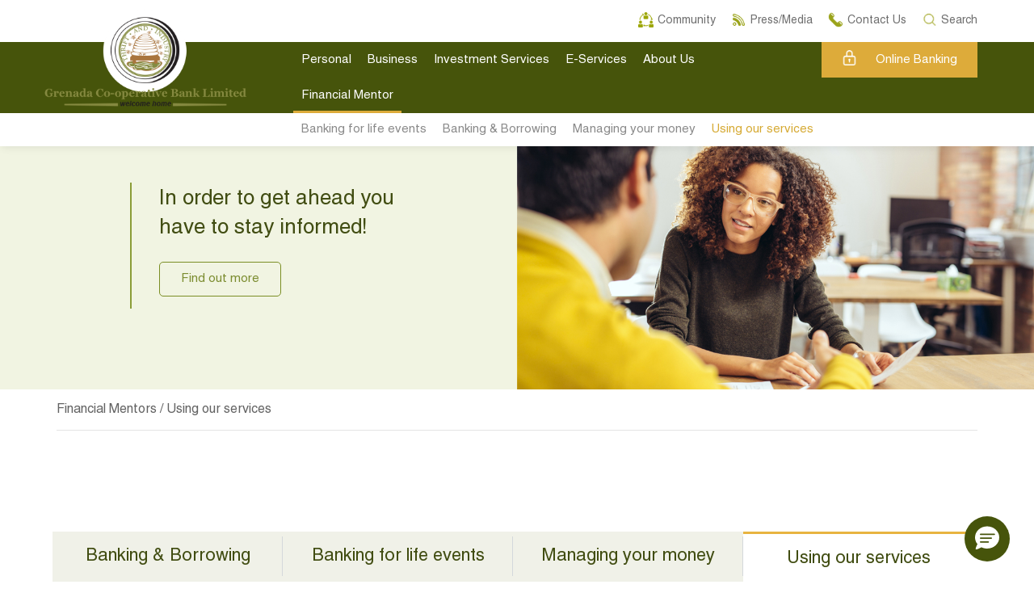

--- FILE ---
content_type: text/html; charset=UTF-8
request_url: https://www.grenadaco-opbank.com/financial-mentor-category/using-our-services/?doing_wp_cron=1675808617.1467430591583251953125
body_size: 22783
content:
<!DOCTYPE html>
<html dir="ltr" lang="en-US" class="no-js">
  <head><meta http-equiv="Content-Type" content="text/html; charset=utf-8">
    <!-- <title>Using our services | Grenada Co-operative Bank LimitedGrenada Co-operative Bank Limited</title> -->
    <meta name="description" content="Welcome Home">
    <meta http-equiv="X-UA-Compatible" content="IE=edge">
    <meta name='viewport' content='width=device-width, initial-scale=1, maximum-scale=1, user-scalable=no' />
    <link rel="profile" href="https://gmpg.org/xfn/11" />
    <link rel="pingback" href="https://www.grenadaco-opbank.com/xmlrpc.php" /> 
    <!--[if lt IE 9]>
          <script src="https://www.grenadaco-opbank.com/wp-content/themes/gcbl/js/html5shiv.min.js"></script>
          <script src="https://www.grenadaco-opbank.com/wp-content/themes/gcbl/js/respond.min.js"></script>
    <![endif]-->
        <title>Using our services | Grenada Co-operative Bank Limited</title>

		<!-- All in One SEO 4.9.2 - aioseo.com -->
	<meta name="robots" content="max-image-preview:large" />
	<link rel="canonical" href="https://www.grenadaco-opbank.com/financial-mentor-category/using-our-services/" />
	<meta name="generator" content="All in One SEO (AIOSEO) 4.9.2" />
		<script type="application/ld+json" class="aioseo-schema">
			{"@context":"https:\/\/schema.org","@graph":[{"@type":"BreadcrumbList","@id":"https:\/\/www.grenadaco-opbank.com\/financial-mentor-category\/using-our-services\/#breadcrumblist","itemListElement":[{"@type":"ListItem","@id":"https:\/\/www.grenadaco-opbank.com#listItem","position":1,"name":"Home","item":"https:\/\/www.grenadaco-opbank.com","nextItem":{"@type":"ListItem","@id":"https:\/\/www.grenadaco-opbank.com\/financial-mentor-category\/using-our-services\/#listItem","name":"Using our services"}},{"@type":"ListItem","@id":"https:\/\/www.grenadaco-opbank.com\/financial-mentor-category\/using-our-services\/#listItem","position":2,"name":"Using our services","previousItem":{"@type":"ListItem","@id":"https:\/\/www.grenadaco-opbank.com#listItem","name":"Home"}}]},{"@type":"CollectionPage","@id":"https:\/\/www.grenadaco-opbank.com\/financial-mentor-category\/using-our-services\/#collectionpage","url":"https:\/\/www.grenadaco-opbank.com\/financial-mentor-category\/using-our-services\/","name":"Using our services | Grenada Co-operative Bank Limited","inLanguage":"en-US","isPartOf":{"@id":"https:\/\/www.grenadaco-opbank.com\/#website"},"breadcrumb":{"@id":"https:\/\/www.grenadaco-opbank.com\/financial-mentor-category\/using-our-services\/#breadcrumblist"}},{"@type":"Organization","@id":"https:\/\/www.grenadaco-opbank.com\/#organization","name":"Grenada Co-operative Bank Limited","description":"Welcome Home","url":"https:\/\/www.grenadaco-opbank.com\/","telephone":"+14734402001","logo":{"@type":"ImageObject","url":"https:\/\/www.grenadaco-opbank.com\/wp-content\/uploads\/2021\/02\/mob-logo.png","@id":"https:\/\/www.grenadaco-opbank.com\/financial-mentor-category\/using-our-services\/#organizationLogo","width":753,"height":650},"image":{"@id":"https:\/\/www.grenadaco-opbank.com\/financial-mentor-category\/using-our-services\/#organizationLogo"},"sameAs":["https:\/\/www.facebook.com\/GrenadaCoopBank","https:\/\/www.instagram.com\/grenadaco_opbank","https:\/\/www.youtube.com\/channel\/UCTNqQOs3s2uIuArNZgw6ymA","https:\/\/www.linkedin.com\/company\/grenadaco-opbank"]},{"@type":"WebSite","@id":"https:\/\/www.grenadaco-opbank.com\/#website","url":"https:\/\/www.grenadaco-opbank.com\/","name":"Grenada Co-operative Bank Limited","description":"Welcome Home","inLanguage":"en-US","publisher":{"@id":"https:\/\/www.grenadaco-opbank.com\/#organization"}}]}
		</script>
		<!-- All in One SEO -->

<link rel='dns-prefetch' href='//www.googletagmanager.com' />
<link rel='dns-prefetch' href='//www.formstack.com' />
<link rel="alternate" type="application/rss+xml" title="Grenada Co-operative Bank Limited &raquo; Feed" href="https://www.grenadaco-opbank.com/feed/" />
<link rel="alternate" type="application/rss+xml" title="Grenada Co-operative Bank Limited &raquo; Comments Feed" href="https://www.grenadaco-opbank.com/comments/feed/" />
<link rel="alternate" type="application/rss+xml" title="Grenada Co-operative Bank Limited &raquo; Using our services Financial Mentor Category Feed" href="https://www.grenadaco-opbank.com/financial-mentor-category/using-our-services/feed/" />
		<!-- This site uses the Google Analytics by MonsterInsights plugin v9.11.0 - Using Analytics tracking - https://www.monsterinsights.com/ -->
		<!-- Note: MonsterInsights is not currently configured on this site. The site owner needs to authenticate with Google Analytics in the MonsterInsights settings panel. -->
					<!-- No tracking code set -->
				<!-- / Google Analytics by MonsterInsights -->
		<script type="text/javascript">
window._wpemojiSettings = {"baseUrl":"https:\/\/s.w.org\/images\/core\/emoji\/14.0.0\/72x72\/","ext":".png","svgUrl":"https:\/\/s.w.org\/images\/core\/emoji\/14.0.0\/svg\/","svgExt":".svg","source":{"concatemoji":"https:\/\/www.grenadaco-opbank.com\/wp-includes\/js\/wp-emoji-release.min.js?ver=6.3.2"}};
/*! This file is auto-generated */
!function(i,n){var o,s,e;function c(e){try{var t={supportTests:e,timestamp:(new Date).valueOf()};sessionStorage.setItem(o,JSON.stringify(t))}catch(e){}}function p(e,t,n){e.clearRect(0,0,e.canvas.width,e.canvas.height),e.fillText(t,0,0);var t=new Uint32Array(e.getImageData(0,0,e.canvas.width,e.canvas.height).data),r=(e.clearRect(0,0,e.canvas.width,e.canvas.height),e.fillText(n,0,0),new Uint32Array(e.getImageData(0,0,e.canvas.width,e.canvas.height).data));return t.every(function(e,t){return e===r[t]})}function u(e,t,n){switch(t){case"flag":return n(e,"\ud83c\udff3\ufe0f\u200d\u26a7\ufe0f","\ud83c\udff3\ufe0f\u200b\u26a7\ufe0f")?!1:!n(e,"\ud83c\uddfa\ud83c\uddf3","\ud83c\uddfa\u200b\ud83c\uddf3")&&!n(e,"\ud83c\udff4\udb40\udc67\udb40\udc62\udb40\udc65\udb40\udc6e\udb40\udc67\udb40\udc7f","\ud83c\udff4\u200b\udb40\udc67\u200b\udb40\udc62\u200b\udb40\udc65\u200b\udb40\udc6e\u200b\udb40\udc67\u200b\udb40\udc7f");case"emoji":return!n(e,"\ud83e\udef1\ud83c\udffb\u200d\ud83e\udef2\ud83c\udfff","\ud83e\udef1\ud83c\udffb\u200b\ud83e\udef2\ud83c\udfff")}return!1}function f(e,t,n){var r="undefined"!=typeof WorkerGlobalScope&&self instanceof WorkerGlobalScope?new OffscreenCanvas(300,150):i.createElement("canvas"),a=r.getContext("2d",{willReadFrequently:!0}),o=(a.textBaseline="top",a.font="600 32px Arial",{});return e.forEach(function(e){o[e]=t(a,e,n)}),o}function t(e){var t=i.createElement("script");t.src=e,t.defer=!0,i.head.appendChild(t)}"undefined"!=typeof Promise&&(o="wpEmojiSettingsSupports",s=["flag","emoji"],n.supports={everything:!0,everythingExceptFlag:!0},e=new Promise(function(e){i.addEventListener("DOMContentLoaded",e,{once:!0})}),new Promise(function(t){var n=function(){try{var e=JSON.parse(sessionStorage.getItem(o));if("object"==typeof e&&"number"==typeof e.timestamp&&(new Date).valueOf()<e.timestamp+604800&&"object"==typeof e.supportTests)return e.supportTests}catch(e){}return null}();if(!n){if("undefined"!=typeof Worker&&"undefined"!=typeof OffscreenCanvas&&"undefined"!=typeof URL&&URL.createObjectURL&&"undefined"!=typeof Blob)try{var e="postMessage("+f.toString()+"("+[JSON.stringify(s),u.toString(),p.toString()].join(",")+"));",r=new Blob([e],{type:"text/javascript"}),a=new Worker(URL.createObjectURL(r),{name:"wpTestEmojiSupports"});return void(a.onmessage=function(e){c(n=e.data),a.terminate(),t(n)})}catch(e){}c(n=f(s,u,p))}t(n)}).then(function(e){for(var t in e)n.supports[t]=e[t],n.supports.everything=n.supports.everything&&n.supports[t],"flag"!==t&&(n.supports.everythingExceptFlag=n.supports.everythingExceptFlag&&n.supports[t]);n.supports.everythingExceptFlag=n.supports.everythingExceptFlag&&!n.supports.flag,n.DOMReady=!1,n.readyCallback=function(){n.DOMReady=!0}}).then(function(){return e}).then(function(){var e;n.supports.everything||(n.readyCallback(),(e=n.source||{}).concatemoji?t(e.concatemoji):e.wpemoji&&e.twemoji&&(t(e.twemoji),t(e.wpemoji)))}))}((window,document),window._wpemojiSettings);
</script>
<style type="text/css">
img.wp-smiley,
img.emoji {
	display: inline !important;
	border: none !important;
	box-shadow: none !important;
	height: 1em !important;
	width: 1em !important;
	margin: 0 0.07em !important;
	vertical-align: -0.1em !important;
	background: none !important;
	padding: 0 !important;
}
</style>
	<link rel='stylesheet' id='cnss_font_awesome_css-css' href='https://www.grenadaco-opbank.com/wp-content/plugins/easy-social-icons/css/font-awesome/css/all.min.css?ver=7.0.0' type='text/css' media='all' />
<link rel='stylesheet' id='cnss_font_awesome_v4_shims-css' href='https://www.grenadaco-opbank.com/wp-content/plugins/easy-social-icons/css/font-awesome/css/v4-shims.min.css?ver=7.0.0' type='text/css' media='all' />
<link rel='stylesheet' id='cnss_css-css' href='https://www.grenadaco-opbank.com/wp-content/plugins/easy-social-icons/css/cnss.css?ver=1.0' type='text/css' media='all' />
<link rel='stylesheet' id='cnss_share_css-css' href='https://www.grenadaco-opbank.com/wp-content/plugins/easy-social-icons/css/share.css?ver=1.0' type='text/css' media='all' />
<link rel='stylesheet' id='wp-block-library-css' href='https://www.grenadaco-opbank.com/wp-includes/css/dist/block-library/style.min.css?ver=6.3.2' type='text/css' media='all' />
<link rel='stylesheet' id='aioseo/css/src/vue/standalone/blocks/table-of-contents/global.scss-css' href='https://www.grenadaco-opbank.com/wp-content/plugins/all-in-one-seo-pack/dist/Lite/assets/css/table-of-contents/global.e90f6d47.css?ver=4.9.2' type='text/css' media='all' />
<style id='classic-theme-styles-inline-css' type='text/css'>
/*! This file is auto-generated */
.wp-block-button__link{color:#fff;background-color:#32373c;border-radius:9999px;box-shadow:none;text-decoration:none;padding:calc(.667em + 2px) calc(1.333em + 2px);font-size:1.125em}.wp-block-file__button{background:#32373c;color:#fff;text-decoration:none}
</style>
<style id='global-styles-inline-css' type='text/css'>
body{--wp--preset--color--black: #000000;--wp--preset--color--cyan-bluish-gray: #abb8c3;--wp--preset--color--white: #ffffff;--wp--preset--color--pale-pink: #f78da7;--wp--preset--color--vivid-red: #cf2e2e;--wp--preset--color--luminous-vivid-orange: #ff6900;--wp--preset--color--luminous-vivid-amber: #fcb900;--wp--preset--color--light-green-cyan: #7bdcb5;--wp--preset--color--vivid-green-cyan: #00d084;--wp--preset--color--pale-cyan-blue: #8ed1fc;--wp--preset--color--vivid-cyan-blue: #0693e3;--wp--preset--color--vivid-purple: #9b51e0;--wp--preset--gradient--vivid-cyan-blue-to-vivid-purple: linear-gradient(135deg,rgba(6,147,227,1) 0%,rgb(155,81,224) 100%);--wp--preset--gradient--light-green-cyan-to-vivid-green-cyan: linear-gradient(135deg,rgb(122,220,180) 0%,rgb(0,208,130) 100%);--wp--preset--gradient--luminous-vivid-amber-to-luminous-vivid-orange: linear-gradient(135deg,rgba(252,185,0,1) 0%,rgba(255,105,0,1) 100%);--wp--preset--gradient--luminous-vivid-orange-to-vivid-red: linear-gradient(135deg,rgba(255,105,0,1) 0%,rgb(207,46,46) 100%);--wp--preset--gradient--very-light-gray-to-cyan-bluish-gray: linear-gradient(135deg,rgb(238,238,238) 0%,rgb(169,184,195) 100%);--wp--preset--gradient--cool-to-warm-spectrum: linear-gradient(135deg,rgb(74,234,220) 0%,rgb(151,120,209) 20%,rgb(207,42,186) 40%,rgb(238,44,130) 60%,rgb(251,105,98) 80%,rgb(254,248,76) 100%);--wp--preset--gradient--blush-light-purple: linear-gradient(135deg,rgb(255,206,236) 0%,rgb(152,150,240) 100%);--wp--preset--gradient--blush-bordeaux: linear-gradient(135deg,rgb(254,205,165) 0%,rgb(254,45,45) 50%,rgb(107,0,62) 100%);--wp--preset--gradient--luminous-dusk: linear-gradient(135deg,rgb(255,203,112) 0%,rgb(199,81,192) 50%,rgb(65,88,208) 100%);--wp--preset--gradient--pale-ocean: linear-gradient(135deg,rgb(255,245,203) 0%,rgb(182,227,212) 50%,rgb(51,167,181) 100%);--wp--preset--gradient--electric-grass: linear-gradient(135deg,rgb(202,248,128) 0%,rgb(113,206,126) 100%);--wp--preset--gradient--midnight: linear-gradient(135deg,rgb(2,3,129) 0%,rgb(40,116,252) 100%);--wp--preset--font-size--small: 13px;--wp--preset--font-size--medium: 20px;--wp--preset--font-size--large: 36px;--wp--preset--font-size--x-large: 42px;--wp--preset--spacing--20: 0.44rem;--wp--preset--spacing--30: 0.67rem;--wp--preset--spacing--40: 1rem;--wp--preset--spacing--50: 1.5rem;--wp--preset--spacing--60: 2.25rem;--wp--preset--spacing--70: 3.38rem;--wp--preset--spacing--80: 5.06rem;--wp--preset--shadow--natural: 6px 6px 9px rgba(0, 0, 0, 0.2);--wp--preset--shadow--deep: 12px 12px 50px rgba(0, 0, 0, 0.4);--wp--preset--shadow--sharp: 6px 6px 0px rgba(0, 0, 0, 0.2);--wp--preset--shadow--outlined: 6px 6px 0px -3px rgba(255, 255, 255, 1), 6px 6px rgba(0, 0, 0, 1);--wp--preset--shadow--crisp: 6px 6px 0px rgba(0, 0, 0, 1);}:where(.is-layout-flex){gap: 0.5em;}:where(.is-layout-grid){gap: 0.5em;}body .is-layout-flow > .alignleft{float: left;margin-inline-start: 0;margin-inline-end: 2em;}body .is-layout-flow > .alignright{float: right;margin-inline-start: 2em;margin-inline-end: 0;}body .is-layout-flow > .aligncenter{margin-left: auto !important;margin-right: auto !important;}body .is-layout-constrained > .alignleft{float: left;margin-inline-start: 0;margin-inline-end: 2em;}body .is-layout-constrained > .alignright{float: right;margin-inline-start: 2em;margin-inline-end: 0;}body .is-layout-constrained > .aligncenter{margin-left: auto !important;margin-right: auto !important;}body .is-layout-constrained > :where(:not(.alignleft):not(.alignright):not(.alignfull)){max-width: var(--wp--style--global--content-size);margin-left: auto !important;margin-right: auto !important;}body .is-layout-constrained > .alignwide{max-width: var(--wp--style--global--wide-size);}body .is-layout-flex{display: flex;}body .is-layout-flex{flex-wrap: wrap;align-items: center;}body .is-layout-flex > *{margin: 0;}body .is-layout-grid{display: grid;}body .is-layout-grid > *{margin: 0;}:where(.wp-block-columns.is-layout-flex){gap: 2em;}:where(.wp-block-columns.is-layout-grid){gap: 2em;}:where(.wp-block-post-template.is-layout-flex){gap: 1.25em;}:where(.wp-block-post-template.is-layout-grid){gap: 1.25em;}.has-black-color{color: var(--wp--preset--color--black) !important;}.has-cyan-bluish-gray-color{color: var(--wp--preset--color--cyan-bluish-gray) !important;}.has-white-color{color: var(--wp--preset--color--white) !important;}.has-pale-pink-color{color: var(--wp--preset--color--pale-pink) !important;}.has-vivid-red-color{color: var(--wp--preset--color--vivid-red) !important;}.has-luminous-vivid-orange-color{color: var(--wp--preset--color--luminous-vivid-orange) !important;}.has-luminous-vivid-amber-color{color: var(--wp--preset--color--luminous-vivid-amber) !important;}.has-light-green-cyan-color{color: var(--wp--preset--color--light-green-cyan) !important;}.has-vivid-green-cyan-color{color: var(--wp--preset--color--vivid-green-cyan) !important;}.has-pale-cyan-blue-color{color: var(--wp--preset--color--pale-cyan-blue) !important;}.has-vivid-cyan-blue-color{color: var(--wp--preset--color--vivid-cyan-blue) !important;}.has-vivid-purple-color{color: var(--wp--preset--color--vivid-purple) !important;}.has-black-background-color{background-color: var(--wp--preset--color--black) !important;}.has-cyan-bluish-gray-background-color{background-color: var(--wp--preset--color--cyan-bluish-gray) !important;}.has-white-background-color{background-color: var(--wp--preset--color--white) !important;}.has-pale-pink-background-color{background-color: var(--wp--preset--color--pale-pink) !important;}.has-vivid-red-background-color{background-color: var(--wp--preset--color--vivid-red) !important;}.has-luminous-vivid-orange-background-color{background-color: var(--wp--preset--color--luminous-vivid-orange) !important;}.has-luminous-vivid-amber-background-color{background-color: var(--wp--preset--color--luminous-vivid-amber) !important;}.has-light-green-cyan-background-color{background-color: var(--wp--preset--color--light-green-cyan) !important;}.has-vivid-green-cyan-background-color{background-color: var(--wp--preset--color--vivid-green-cyan) !important;}.has-pale-cyan-blue-background-color{background-color: var(--wp--preset--color--pale-cyan-blue) !important;}.has-vivid-cyan-blue-background-color{background-color: var(--wp--preset--color--vivid-cyan-blue) !important;}.has-vivid-purple-background-color{background-color: var(--wp--preset--color--vivid-purple) !important;}.has-black-border-color{border-color: var(--wp--preset--color--black) !important;}.has-cyan-bluish-gray-border-color{border-color: var(--wp--preset--color--cyan-bluish-gray) !important;}.has-white-border-color{border-color: var(--wp--preset--color--white) !important;}.has-pale-pink-border-color{border-color: var(--wp--preset--color--pale-pink) !important;}.has-vivid-red-border-color{border-color: var(--wp--preset--color--vivid-red) !important;}.has-luminous-vivid-orange-border-color{border-color: var(--wp--preset--color--luminous-vivid-orange) !important;}.has-luminous-vivid-amber-border-color{border-color: var(--wp--preset--color--luminous-vivid-amber) !important;}.has-light-green-cyan-border-color{border-color: var(--wp--preset--color--light-green-cyan) !important;}.has-vivid-green-cyan-border-color{border-color: var(--wp--preset--color--vivid-green-cyan) !important;}.has-pale-cyan-blue-border-color{border-color: var(--wp--preset--color--pale-cyan-blue) !important;}.has-vivid-cyan-blue-border-color{border-color: var(--wp--preset--color--vivid-cyan-blue) !important;}.has-vivid-purple-border-color{border-color: var(--wp--preset--color--vivid-purple) !important;}.has-vivid-cyan-blue-to-vivid-purple-gradient-background{background: var(--wp--preset--gradient--vivid-cyan-blue-to-vivid-purple) !important;}.has-light-green-cyan-to-vivid-green-cyan-gradient-background{background: var(--wp--preset--gradient--light-green-cyan-to-vivid-green-cyan) !important;}.has-luminous-vivid-amber-to-luminous-vivid-orange-gradient-background{background: var(--wp--preset--gradient--luminous-vivid-amber-to-luminous-vivid-orange) !important;}.has-luminous-vivid-orange-to-vivid-red-gradient-background{background: var(--wp--preset--gradient--luminous-vivid-orange-to-vivid-red) !important;}.has-very-light-gray-to-cyan-bluish-gray-gradient-background{background: var(--wp--preset--gradient--very-light-gray-to-cyan-bluish-gray) !important;}.has-cool-to-warm-spectrum-gradient-background{background: var(--wp--preset--gradient--cool-to-warm-spectrum) !important;}.has-blush-light-purple-gradient-background{background: var(--wp--preset--gradient--blush-light-purple) !important;}.has-blush-bordeaux-gradient-background{background: var(--wp--preset--gradient--blush-bordeaux) !important;}.has-luminous-dusk-gradient-background{background: var(--wp--preset--gradient--luminous-dusk) !important;}.has-pale-ocean-gradient-background{background: var(--wp--preset--gradient--pale-ocean) !important;}.has-electric-grass-gradient-background{background: var(--wp--preset--gradient--electric-grass) !important;}.has-midnight-gradient-background{background: var(--wp--preset--gradient--midnight) !important;}.has-small-font-size{font-size: var(--wp--preset--font-size--small) !important;}.has-medium-font-size{font-size: var(--wp--preset--font-size--medium) !important;}.has-large-font-size{font-size: var(--wp--preset--font-size--large) !important;}.has-x-large-font-size{font-size: var(--wp--preset--font-size--x-large) !important;}
.wp-block-navigation a:where(:not(.wp-element-button)){color: inherit;}
:where(.wp-block-post-template.is-layout-flex){gap: 1.25em;}:where(.wp-block-post-template.is-layout-grid){gap: 1.25em;}
:where(.wp-block-columns.is-layout-flex){gap: 2em;}:where(.wp-block-columns.is-layout-grid){gap: 2em;}
.wp-block-pullquote{font-size: 1.5em;line-height: 1.6;}
</style>
<link rel='stylesheet' id='email-subscribers-css' href='https://www.grenadaco-opbank.com/wp-content/plugins/email-subscribers/lite/public/css/email-subscribers-public.css?ver=5.9.13' type='text/css' media='all' />
<link rel='stylesheet' id='formstack-css-css' href='//www.formstack.com/forms/css/2/wordpress-post.css?ver=6.3.2' type='text/css' media='all' />
<link rel='stylesheet' id='menu-image-css' href='https://www.grenadaco-opbank.com/wp-content/plugins/menu-image/includes/css/menu-image.css?ver=3.13' type='text/css' media='all' />
<link rel='stylesheet' id='dashicons-css' href='https://www.grenadaco-opbank.com/wp-includes/css/dashicons.min.css?ver=6.3.2' type='text/css' media='all' />
<link rel='stylesheet' id='megamenu-css' href='https://www.grenadaco-opbank.com/wp-content/uploads/maxmegamenu/style.css?ver=c3c521' type='text/css' media='all' />
<link rel='stylesheet' id='animate_style-css' href='https://www.grenadaco-opbank.com/wp-content/themes/gcbl/css/animate.css?ver=6.3.2' type='text/css' media='all' />
<link rel='stylesheet' id='zozo_style-css' href='https://www.grenadaco-opbank.com/wp-content/themes/gcbl/css/zozo.tabs.min.css?ver=6.3.2' type='text/css' media='all' />
<link rel='stylesheet' id='zozo_flat_style-css' href='https://www.grenadaco-opbank.com/wp-content/themes/gcbl/css/zozo.tabs.flat.min.css?ver=6.3.2' type='text/css' media='all' />
<link rel='stylesheet' id='ion_range_skin_css-css' href='https://www.grenadaco-opbank.com/wp-content/themes/gcbl/css/ion.rangeSlider.skinHTML5.css?ver=6.3.2' type='text/css' media='all' />
<link rel='stylesheet' id='ion_range_css-css' href='https://www.grenadaco-opbank.com/wp-content/themes/gcbl/css/ion.rangeSlider.css?ver=6.3.2' type='text/css' media='all' />
<link rel='stylesheet' id='owl_style-css' href='https://www.grenadaco-opbank.com/wp-content/themes/gcbl/css/owl.carousel.min.css?ver=6.3.2' type='text/css' media='all' />
<link rel='stylesheet' id='owl_theme-css' href='https://www.grenadaco-opbank.com/wp-content/themes/gcbl/css/owl.theme.default.min.css?ver=6.3.2' type='text/css' media='all' />
<link rel='stylesheet' id='bootstrap_style-css' href='https://www.grenadaco-opbank.com/wp-content/themes/gcbl/css/bootstrap.min.css?ver=6.3.2' type='text/css' media='all' />
<link rel='stylesheet' id='style-css' href='https://www.grenadaco-opbank.com/wp-content/themes/gcbl/style.css?ver=1.2' type='text/css' media='all' />
<link rel='stylesheet' id='media_style-css' href='https://www.grenadaco-opbank.com/wp-content/themes/gcbl/css/media.css?ver=6.3.2' type='text/css' media='all' />
<link rel='stylesheet' id='fancybox-css' href='https://www.grenadaco-opbank.com/wp-content/plugins/easy-fancybox/fancybox/1.5.4/jquery.fancybox.min.css?ver=6.3.2' type='text/css' media='screen' />
<link rel='stylesheet' id='wp-pagenavi-css' href='https://www.grenadaco-opbank.com/wp-content/plugins/wp-pagenavi/pagenavi-css.css?ver=2.70' type='text/css' media='all' />
<link rel='stylesheet' id='vcv:assets:front:style-css' href='https://www.grenadaco-opbank.com/wp-content/plugins/visualcomposer/public/dist/front.bundle.css?ver=45.15.0' type='text/css' media='all' />
<link rel='stylesheet' id='vcv:assets:source:styles:assetslibraryimagefilterdistimagefilterbundlecss-css' href='https://www.grenadaco-opbank.com/wp-content/plugins/visualcomposer/public/sources/assetsLibrary/imageFilter/dist/imageFilter.bundle.css?ver=45.15.0-3612' type='text/css' media='all' />
<style id='vcv:assets:front:style:3612-inline-css' type='text/css'>
.vce-col{-ms-flex:0 0 100%;-webkit-flex:0 0 100%;flex:0 0 100%;max-width:100%;box-sizing:border-box;display:-ms-flexbox;display:-webkit-flex;display:flex;min-width:1em;position:relative}.vce-col--auto{-ms-flex:1;-webkit-flex:1;flex:1;-ms-flex-preferred-size:auto;-webkit-flex-basis:auto;flex-basis:auto}.vce-col-content,.vce-col-inner{position:relative;overflow-wrap:break-word}.vce-col-inner{width:100%}.vce-col-direction--rtl{direction:rtl}.vce-element--has-background>.vce-col-inner>.vce-col-content{padding-top:30px;padding-left:30px;padding-right:30px}.vce-col.vce-col--all-hide{display:none}@media (min-width:0){.vce-col--xs-auto{-ms-flex:1 1 0;-webkit-flex:1 1 0;flex:1 1 0;width:auto}.vce-col--xs-1{-ms-flex:0 0 100%;-webkit-flex:0 0 100%;flex:0 0 100%;max-width:100%}.vce-col.vce-col--xs-visible{display:-ms-flexbox;display:-webkit-flex;display:flex}.vce-col.vce-col--xs-hide{display:none}}.vce-row-container>.vce-row>.vce-row-content>.vce-col>.vce-col-inner{padding:0}@media (min-width:544px){.vce-col--sm-auto{-ms-flex:1 1 0;-webkit-flex:1 1 0;flex:1 1 0;width:auto}.vce-col--sm-1{-ms-flex:0 0 100%;-webkit-flex:0 0 100%;flex:0 0 100%;max-width:100%}.vce-col.vce-col--sm-visible{display:-ms-flexbox;display:-webkit-flex;display:flex}.vce-col.vce-col--sm-hide{display:none}}@media (min-width:768px){.vce-col--md-auto{-ms-flex:1 1 0;-webkit-flex:1 1 0;flex:1 1 0;width:auto}.vce-col--md-1{-ms-flex:0 0 100%;-webkit-flex:0 0 100%;flex:0 0 100%;max-width:100%}.vce-col.vce-col--md-visible{display:-ms-flexbox;display:-webkit-flex;display:flex}.vce-col.vce-col--md-hide{display:none}}@media (min-width:992px){.vce-col--lg-auto{-ms-flex:1 1 0;-webkit-flex:1 1 0;flex:1 1 0;width:1px}.vce-col--lg-1{-ms-flex:0 0 100%;-webkit-flex:0 0 100%;flex:0 0 100%;max-width:100%}.vce-col.vce-col--lg-visible{display:-ms-flexbox;display:-webkit-flex;display:flex}.vce-col.vce-col--lg-hide{display:none}}@media (min-width:1200px){.vce-col--xl-auto{-ms-flex:1 1 0;-webkit-flex:1 1 0;flex:1 1 0;width:auto}.vce-col--xl-1{-ms-flex:0 0 100%;-webkit-flex:0 0 100%;flex:0 0 100%;max-width:100%}.vce-col.vce-col--xl-visible{display:-ms-flexbox;display:-webkit-flex;display:flex}.vce-col.vce-col--xl-hide{display:none}}@media (min-width:0) and (max-width:543px){.vce-element--xs--has-background>.vce-col-inner>.vce-col-content{padding-top:30px;padding-left:30px;padding-right:30px}}@media (min-width:544px) and (max-width:767px){.vce-element--sm--has-background>.vce-col-inner>.vce-col-content{padding-top:30px;padding-left:30px;padding-right:30px}}@media (min-width:768px) and (max-width:991px){.vce-element--md--has-background>.vce-col-inner>.vce-col-content{padding-top:30px;padding-left:30px;padding-right:30px}}@media (min-width:992px) and (max-width:1199px){.vce-element--lg--has-background>.vce-col-inner>.vce-col-content{padding-top:30px;padding-left:30px;padding-right:30px}}@media (min-width:1200px){.vce-element--xl--has-background>.vce-col-inner>.vce-col-content{padding-top:30px;padding-left:30px;padding-right:30px}}.vce{margin-bottom:30px}.vce-row-container{width:100%}.vce-row{position:relative;display:-ms-flexbox;display:-webkit-flex;display:flex;-ms-flex-direction:column;-webkit-flex-direction:column;flex-direction:column;margin-left:0;margin-right:0}.vce-row-content>.vce-col:last-child{margin-right:0}.vce-row-full-height{min-height:100vh}.vce-row-content{-ms-flex:1 1 auto;-webkit-flex:1 1 auto;flex:1 1 auto;display:-ms-flexbox;display:-webkit-flex;display:flex;-ms-flex-direction:row;-webkit-flex-direction:row;flex-direction:row;-ms-flex-wrap:wrap;-webkit-flex-wrap:wrap;flex-wrap:wrap;-ms-flex-pack:start;-webkit-justify-content:flex-start;justify-content:flex-start;-ms-flex-line-pack:start;-webkit-align-content:flex-start;align-content:flex-start;-ms-flex-align:start;-webkit-align-items:flex-start;align-items:flex-start;min-height:1em;position:relative}.vce-row-wrap--reverse>.vce-row-content{-ms-flex-wrap:wrap-reverse;-webkit-flex-wrap:wrap-reverse;flex-wrap:wrap-reverse;-ms-flex-line-pack:end;-webkit-align-content:flex-end;align-content:flex-end;-ms-flex-align:end;-webkit-align-items:flex-end;align-items:flex-end}.vce-row-columns--top>.vce-row-content{-ms-flex-line-pack:start;-webkit-align-content:flex-start;align-content:flex-start}.vce-row-columns--top.vce-row-wrap--reverse>.vce-row-content{-ms-flex-line-pack:end;-webkit-align-content:flex-end;align-content:flex-end}.vce-row-columns--middle>.vce-row-content{-ms-flex-line-pack:center;-webkit-align-content:center;align-content:center}.vce-row-columns--bottom>.vce-row-content{-ms-flex-line-pack:end;-webkit-align-content:flex-end;align-content:flex-end}.vce-row-columns--bottom.vce-row-wrap--reverse>.vce-row-content{-ms-flex-line-pack:start;-webkit-align-content:flex-start;align-content:flex-start}.vce-row-columns--bottom>.vce-row-content:after,.vce-row-columns--middle>.vce-row-content:after,.vce-row-columns--top>.vce-row-content:after{content:"";width:100%;height:0;overflow:hidden;visibility:hidden;display:block}.vce-row-content--middle>.vce-row-content>.vce-col>.vce-col-inner{display:-ms-flexbox;display:-webkit-flex;display:flex;-ms-flex-pack:center;-webkit-justify-content:center;justify-content:center;-ms-flex-direction:column;-webkit-flex-direction:column;flex-direction:column}.vce-row-content--bottom>.vce-row-content>.vce-col>.vce-col-inner{display:-ms-flexbox;display:-webkit-flex;display:flex;-ms-flex-pack:end;-webkit-justify-content:flex-end;justify-content:flex-end;-ms-flex-direction:column;-webkit-flex-direction:column;flex-direction:column}.vce-row-equal-height>.vce-row-content{-ms-flex-align:stretch;-webkit-align-items:stretch;align-items:stretch}.vce-row-columns--stretch>.vce-row-content{-ms-flex-line-pack:stretch;-webkit-align-content:stretch;align-content:stretch;-ms-flex-align:stretch;-webkit-align-items:stretch;align-items:stretch}.vce-row[data-vce-full-width=true]{position:relative;box-sizing:border-box}.vce-row[data-vce-stretch-content=true]{padding-left:30px;padding-right:30px}.vce-row[data-vce-stretch-content=true].vce-row-no-paddings{padding-left:0;padding-right:0}.vce-row.vce-element--has-background{padding-left:30px;padding-right:30px;padding-top:30px}.vce-row.vce-element--has-background[data-vce-full-width=true]:not([data-vce-stretch-content=true]){padding-left:0;padding-right:0}.vce-row.vce-element--has-background.vce-row--has-col-background{padding-bottom:30px}.vce-row>.vce-row-content>.vce-col.vce-col--all-last{margin-right:0}.rtl .vce-row>.vce-row-content>.vce-col.vce-col--all-last,.rtl.vce-row>.vce-row-content>.vce-col.vce-col--all-last{margin-left:0}@media (min-width:0) and (max-width:543px){.vce-row.vce-element--xs--has-background{padding-left:30px;padding-right:30px;padding-top:30px}.vce-row.vce-element--xs--has-background[data-vce-full-width=true]:not([data-vce-stretch-content=true]){padding-left:0;padding-right:0}.vce-row.vce-element--xs--has-background.vce-row--xs--has-col-background{padding-bottom:30px}.vce-row.vce-element--xs--has-background.vce-row--has-col-background{padding-bottom:30px}.vce-row.vce-element--has-background.vce-row--xs--has-col-background{padding-bottom:30px}.vce-row>.vce-row-content>.vce-col.vce-col--xs-last{margin-right:0}.rtl .vce-row>.vce-row-content>.vce-col.vce-col--xs-last,.rtl.vce-row>.vce-row-content>.vce-col.vce-col--xs-last{margin-left:0}}@media (min-width:544px) and (max-width:767px){.vce-row.vce-element--sm--has-background{padding-left:30px;padding-right:30px;padding-top:30px}.vce-row.vce-element--sm--has-background[data-vce-full-width=true]:not([data-vce-stretch-content=true]){padding-left:0;padding-right:0}.vce-row.vce-element--sm--has-background.vce-row--sm--has-col-background{padding-bottom:30px}.vce-row.vce-element--sm--has-background.vce-row--has-col-background{padding-bottom:30px}.vce-row.vce-element--has-background.vce-row--sm--has-col-background{padding-bottom:30px}.vce-row>.vce-row-content>.vce-col.vce-col--sm-last{margin-right:0}.rtl .vce-row>.vce-row-content>.vce-col.vce-col--sm-last,.rtl.vce-row>.vce-row-content>.vce-col.vce-col--sm-last{margin-left:0}}@media (min-width:768px) and (max-width:991px){.vce-row.vce-element--md--has-background{padding-left:30px;padding-right:30px;padding-top:30px}.vce-row.vce-element--md--has-background[data-vce-full-width=true]:not([data-vce-stretch-content=true]){padding-left:0;padding-right:0}.vce-row.vce-element--md--has-background.vce-row--md--has-col-background{padding-bottom:30px}.vce-row.vce-element--md--has-background.vce-row--has-col-background{padding-bottom:30px}.vce-row.vce-element--has-background.vce-row--md--has-col-background{padding-bottom:30px}.vce-row>.vce-row-content>.vce-col.vce-col--md-last{margin-right:0}.rtl .vce-row>.vce-row-content>.vce-col.vce-col--md-last,.rtl.vce-row>.vce-row-content>.vce-col.vce-col--md-last{margin-left:0}}@media (min-width:992px) and (max-width:1199px){.vce-row.vce-element--lg--has-background{padding-left:30px;padding-right:30px;padding-top:30px}.vce-row.vce-element--lg--has-background[data-vce-full-width=true]:not([data-vce-stretch-content=true]){padding-left:0;padding-right:0}.vce-row.vce-element--lg--has-background.vce-row--lg--has-col-background{padding-bottom:30px}.vce-row.vce-element--lg--has-background.vce-row--has-col-background{padding-bottom:30px}.vce-row.vce-element--has-background.vce-row--lg--has-col-background{padding-bottom:30px}.vce-row>.vce-row-content>.vce-col.vce-col--lg-last{margin-right:0}.rtl .vce-row>.vce-row-content>.vce-col.vce-col--lg-last,.rtl.vce-row>.vce-row-content>.vce-col.vce-col--lg-last{margin-left:0}}@media (min-width:1200px){.vce-row.vce-element--xl--has-background{padding-left:30px;padding-right:30px;padding-top:30px}.vce-row.vce-element--xl--has-background[data-vce-full-width=true]:not([data-vce-stretch-content=true]){padding-left:0;padding-right:0}.vce-row.vce-element--xl--has-background.vce-row--xl--has-col-background{padding-bottom:30px}.vce-row.vce-element--xl--has-background.vce-row--has-col-background{padding-bottom:30px}.vce-row.vce-element--has-background.vce-row--xl--has-col-background{padding-bottom:30px}.vce-row>.vce-row-content>.vce-col.vce-col--xl-last{margin-right:0}.rtl .vce-row>.vce-row-content>.vce-col.vce-col--xl-last,.rtl.vce-row>.vce-row-content>.vce-col.vce-col--xl-last{margin-left:0}}a.vce-single-image-inner{color:transparent;border-bottom:0;text-decoration:none;box-shadow:none}a.vce-single-image-inner:focus,a.vce-single-image-inner:hover{text-decoration:none;box-shadow:none;border-bottom:0}.vce-single-image-inner{display:inline-block;vertical-align:top;line-height:1;max-width:100%;position:relative}.vce-single-image-wrapper{display:inline-block;max-width:100%;overflow:hidden;vertical-align:top}.vce-single-image-wrapper img{vertical-align:top;max-width:100%}.vce-single-image--border-rounded{border-radius:5px;overflow:hidden}.vce-single-image--border-round{border-radius:50%;overflow:hidden}.vce-single-image--align-center{text-align:center}.vce-single-image--align-right{text-align:right}.vce-single-image--align-left{text-align:left}.vce-single-image-wrapper figure{margin:0}.vce-single-image-wrapper figcaption{font-style:italic;margin-top:10px}.vce-single-image-inner.vce-single-image--absolute .vce-single-image:not([data-dynamic-natural-size=true]){position:absolute;top:0;left:0;width:100%;-o-object-fit:cover;object-fit:cover;height:100%}.vce-single-image-container .vce-single-image-inner .vce-single-image{box-shadow:none}.vce-row--col-gap-30>.vce-row-content>.vce-col{margin-right:30px}.vce-row--col-gap-30>.vce-row-content>.vce-column-resizer .vce-column-resizer-handler{width:30px}.rtl .vce-row--col-gap-30>.vce-row-content>.vce-col,.rtl.vce-row--col-gap-30>.vce-row-content>.vce-col{margin-left:30px;margin-right:0} @media all and (min-width:544px){.vce-row--col-gap-30#el-93a718c5>.vce-row-content>.vce-col--sm-auto{-webkit-flex:1 1 0;-ms-flex:1 1 0px;flex:1 1 0;width:auto;max-width:none}} @media all and (min-width:768px){.vce-row--col-gap-30#el-93a718c5>.vce-row-content>.vce-col--md-auto{-webkit-flex:1 1 0;-ms-flex:1 1 0px;flex:1 1 0;width:auto;max-width:none}} @media all and (min-width:992px){.vce-row--col-gap-30#el-93a718c5>.vce-row-content>.vce-col--lg-auto{-webkit-flex:1 1 0;-ms-flex:1 1 0px;flex:1 1 0;width:auto;max-width:none}} @media all and (min-width:1200px){.vce-row--col-gap-30#el-93a718c5>.vce-row-content>.vce-col--xl-auto{-webkit-flex:1 1 0;-ms-flex:1 1 0px;flex:1 1 0;width:auto;max-width:none}} @media all and (min-width:544px){.vce-row--col-gap-30#el-5179d1cf>.vce-row-content>.vce-col--sm-auto{-webkit-flex:1 1 0;-ms-flex:1 1 0px;flex:1 1 0;width:auto;max-width:none}} @media all and (min-width:768px){.vce-row--col-gap-30#el-5179d1cf>.vce-row-content>.vce-col--md-auto{-webkit-flex:1 1 0;-ms-flex:1 1 0px;flex:1 1 0;width:auto;max-width:none}} @media all and (min-width:992px){.vce-row--col-gap-30#el-5179d1cf>.vce-row-content>.vce-col--lg-auto{-webkit-flex:1 1 0;-ms-flex:1 1 0px;flex:1 1 0;width:auto;max-width:none}} @media all and (min-width:1200px){.vce-row--col-gap-30#el-5179d1cf>.vce-row-content>.vce-col--xl-auto{-webkit-flex:1 1 0;-ms-flex:1 1 0px;flex:1 1 0;width:auto;max-width:none}} @media all and (min-width:544px){.vce-row--col-gap-30#el-0965fec5>.vce-row-content>.vce-col--sm-auto{-webkit-flex:1 1 0;-ms-flex:1 1 0px;flex:1 1 0;width:auto;max-width:none}} @media all and (min-width:768px){.vce-row--col-gap-30#el-0965fec5>.vce-row-content>.vce-col--md-auto{-webkit-flex:1 1 0;-ms-flex:1 1 0px;flex:1 1 0;width:auto;max-width:none}} @media all and (min-width:992px){.vce-row--col-gap-30#el-0965fec5>.vce-row-content>.vce-col--lg-auto{-webkit-flex:1 1 0;-ms-flex:1 1 0px;flex:1 1 0;width:auto;max-width:none}} @media all and (min-width:1200px){.vce-row--col-gap-30#el-0965fec5>.vce-row-content>.vce-col--xl-auto{-webkit-flex:1 1 0;-ms-flex:1 1 0px;flex:1 1 0;width:auto;max-width:none}}
</style>
<script type='text/javascript' src='https://www.grenadaco-opbank.com/wp-includes/js/jquery/jquery.min.js?ver=3.7.0' id='jquery-core-js'></script>
<script type='text/javascript' src='https://www.grenadaco-opbank.com/wp-includes/js/jquery/jquery-migrate.min.js?ver=3.4.1' id='jquery-migrate-js'></script>
<script type='text/javascript' src='https://www.grenadaco-opbank.com/wp-content/plugins/easy-social-icons/js/cnss.js?ver=1.0' id='cnss_js-js'></script>
<script type='text/javascript' src='https://www.grenadaco-opbank.com/wp-content/plugins/easy-social-icons/js/share.js?ver=1.0' id='cnss_share_js-js'></script>
<script type='text/javascript' src='https://www.grenadaco-opbank.com/wp-content/themes/gcbl/js/bootstrap.min.js?ver=6.3.2' id='bootstrap_script-js'></script>
<script type='text/javascript' src='https://www.grenadaco-opbank.com/wp-content/themes/gcbl/js/owl.carousel.min.js?ver=6.3.2' id='owl_script-js'></script>
<script type='text/javascript' src='https://www.grenadaco-opbank.com/wp-content/themes/gcbl/js/ion.rangeSlider.min.js?ver=6.3.2' id='range_slider_js-js'></script>
<script type='text/javascript' src='https://www.grenadaco-opbank.com/wp-content/themes/gcbl/js/smoothscroll.js?ver=6.3.2' id='smooth_script-js'></script>
<script type='text/javascript' src='https://www.grenadaco-opbank.com/wp-content/themes/gcbl/js/zozo.tabs.min.js?ver=6.3.2' id='zozo_script-js'></script>
<script type='text/javascript' src='https://www.grenadaco-opbank.com/wp-content/themes/gcbl/js/custom-theme.js?v=0.2&#038;ver=6.3.2' id='custom_script-js'></script>
<script type='text/javascript' src='https://www.grenadaco-opbank.com/wp-content/themes/gcbl/js/wow.min.js?ver=6.3.2' id='wow_script-js'></script>

<!-- Google tag (gtag.js) snippet added by Site Kit -->
<!-- Google Analytics snippet added by Site Kit -->
<script type='text/javascript' src='https://www.googletagmanager.com/gtag/js?id=GT-WV3XMHX' id='google_gtagjs-js' async></script>
<script id="google_gtagjs-js-after" type="text/javascript">
window.dataLayer = window.dataLayer || [];function gtag(){dataLayer.push(arguments);}
gtag("set","linker",{"domains":["www.grenadaco-opbank.com"]});
gtag("js", new Date());
gtag("set", "developer_id.dZTNiMT", true);
gtag("config", "GT-WV3XMHX");
 window._googlesitekit = window._googlesitekit || {}; window._googlesitekit.throttledEvents = []; window._googlesitekit.gtagEvent = (name, data) => { var key = JSON.stringify( { name, data } ); if ( !! window._googlesitekit.throttledEvents[ key ] ) { return; } window._googlesitekit.throttledEvents[ key ] = true; setTimeout( () => { delete window._googlesitekit.throttledEvents[ key ]; }, 5 ); gtag( "event", name, { ...data, event_source: "site-kit" } ); };
</script>
<link rel="https://api.w.org/" href="https://www.grenadaco-opbank.com/wp-json/" /><link rel="alternate" type="application/json" href="https://www.grenadaco-opbank.com/wp-json/wp/v2/financial-mentor-category/35" /><link rel="EditURI" type="application/rsd+xml" title="RSD" href="https://www.grenadaco-opbank.com/xmlrpc.php?rsd" />
<style type="text/css">
		ul.cnss-social-icon li.cn-fa-icon a{background-color:#3c430f!important;}
		ul.cnss-social-icon li.cn-fa-icon a:hover{background-color:#3c430f!important;color:#ffffff!important;}
		</style><meta name="generator" content="Site Kit by Google 1.168.0" /><noscript><style>.vce-row-container .vcv-lozad {display: none}</style></noscript><meta name="generator" content="Powered by Visual Composer Website Builder - fast and easy-to-use drag and drop visual editor for WordPress."/><link rel="icon" href="https://www.grenadaco-opbank.com/wp-content/uploads/2018/08/favicon.png" sizes="32x32" />
<link rel="icon" href="https://www.grenadaco-opbank.com/wp-content/uploads/2018/08/favicon.png" sizes="192x192" />
<link rel="apple-touch-icon" href="https://www.grenadaco-opbank.com/wp-content/uploads/2018/08/favicon.png" />
<meta name="msapplication-TileImage" content="https://www.grenadaco-opbank.com/wp-content/uploads/2018/08/favicon.png" />
		<style type="text/css" id="wp-custom-css">
			.exchange-rate-inner .table-bordered>thead>tr>td
{
	font-size:14px;
	vertical-align: middle
}

.owl-item .gallery-box
{
	max-height:526px;
}

.embeddedMessagingFrame {
background: #ffffff !important;
background-color: #ffffff !important;
opacity: .95 !important;
backdrop-filter: none !important;
}		</style>
		<style type="text/css">/** Mega Menu CSS: fs **/</style>
<noscript><style id="rocket-lazyload-nojs-css">.rll-youtube-player, [data-lazy-src]{display:none !important;}</style></noscript>    <!-- START - We recommend to place the below code in head tag of your website html  -->
<style>
  @font-face {
    font-display: block;
    font-family: Roboto;
    src: url(https://assets.sendinblue.com/font/Roboto/Latin/normal/normal/7529907e9eaf8ebb5220c5f9850e3811.woff2) format("woff2"), url(https://assets.sendinblue.com/font/Roboto/Latin/normal/normal/25c678feafdc175a70922a116c9be3e7.woff) format("woff")
  }
  @font-face {
    font-display: fallback;
    font-family: Roboto;
    font-weight: 600;
    src: url(https://assets.sendinblue.com/font/Roboto/Latin/medium/normal/6e9caeeafb1f3491be3e32744bc30440.woff2) format("woff2"), url(https://assets.sendinblue.com/font/Roboto/Latin/medium/normal/71501f0d8d5aa95960f6475d5487d4c2.woff) format("woff")
  }
  @font-face {
    font-display: fallback;
    font-family: Roboto;
    font-weight: 700;
    src: url(https://assets.sendinblue.com/font/Roboto/Latin/bold/normal/3ef7cf158f310cf752d5ad08cd0e7e60.woff2) format("woff2"), url(https://assets.sendinblue.com/font/Roboto/Latin/bold/normal/ece3a1d82f18b60bcce0211725c476aa.woff) format("woff")
  }
  #sib-container input:-ms-input-placeholder {
    text-align: left;
    font-family: "Helvetica", sans-serif;
    color: #C0CCDA;
    border-width: px;
  }
  #sib-container input::placeholder {
    text-align: left;
    font-family: "Helvetica", sans-serif;
    color: #C0CCDA;
    border-width: px;
  }
</style>
<link rel="stylesheet" href="https://assets.sendinblue.com/component/form/2ef8d8058c0694a305b0.css">
<link rel="stylesheet" href="https://assets.sendinblue.com/component/clickable/b056d6397f4ba3108595.css">
<link rel="stylesheet" href="https://assets.sendinblue.com/component/progress-indicator/f86d65a4a9331c5e2851.css">
<link rel="stylesheet" href="https://sibforms.com/forms/end-form/build/sib-styles.css">
<!--  END - We recommend to place the above code in head tag of your website html -->

<!-- Global site tag (gtag.js) - Google Analytics -->
<script async src="https://www.googletagmanager.com/gtag/js?id=G-MBH22EH899"></script>
<script>
  window.dataLayer = window.dataLayer || [];
  function gtag(){dataLayer.push(arguments);}
  gtag('js', new Date());

  gtag('config', 'G-MBH22EH899');
</script>
  </head>
  

  <body class="archive tax-financial-mentor-category term-using-our-services term-35 wp-custom-logo vcwb mega-menu-header-personal-menu mega-menu-header-brokerage-menu mega-menu-header-about-menu mega-menu-header-business-menu mega-menu-top-press-menu mega-menu-header-investing-menu mega-menu-header-financial-mentor-menu mega-menu-header-banking-with-us-menu mega-menu-header-e-service-menu">
    <div id="page" class="site">
      <div class="site-inner">

		<!-- Header Start Here -->
		<header id="header-main" class="clearfix">
			<!-- Top Menu -->
	        <div id="top-menu" class="hidden-xs hidden-sm">
	          <nav class="container text-right">
	            <div class="menu-top-menu-container"><ul id="menu-top-menu" class="menu"><li id="menu-item-959" class="menu-item menu-item-type-post_type menu-item-object-page menu-item-959"><a href="https://www.grenadaco-opbank.com/press-media/community-outreach/" class="menu-image-title-after menu-image-not-hovered"><img width="26" height="26" src="data:image/svg+xml,%3Csvg%20xmlns='http://www.w3.org/2000/svg'%20viewBox='0%200%2026%2026'%3E%3C/svg%3E" class="menu-image menu-image-title-after" alt="" decoding="async" data-lazy-src="https://www.grenadaco-opbank.com/wp-content/uploads/2019/06/community.png" /><noscript><img width="26" height="26" src="https://www.grenadaco-opbank.com/wp-content/uploads/2019/06/community.png" class="menu-image menu-image-title-after" alt="" decoding="async" /></noscript><span class="menu-image-title-after menu-image-title">Community</span></a></li>
<li id="menu-item-537" class="menu-item menu-item-type-post_type menu-item-object-page menu-item-537"><a href="https://www.grenadaco-opbank.com/press-media/newsroom/" class="menu-image-title-after menu-image-not-hovered"><img width="26" height="26" src="data:image/svg+xml,%3Csvg%20xmlns='http://www.w3.org/2000/svg'%20viewBox='0%200%2026%2026'%3E%3C/svg%3E" class="menu-image menu-image-title-after" alt="" decoding="async" data-lazy-src="https://www.grenadaco-opbank.com/wp-content/uploads/2019/06/rss-feed.png" /><noscript><img width="26" height="26" src="https://www.grenadaco-opbank.com/wp-content/uploads/2019/06/rss-feed.png" class="menu-image menu-image-title-after" alt="" decoding="async" /></noscript><span class="menu-image-title-after menu-image-title">Press/Media</span></a></li>
<li id="menu-item-378" class="menu-item menu-item-type-post_type menu-item-object-page menu-item-378"><a href="https://www.grenadaco-opbank.com/contact-us/" class="menu-image-title-after menu-image-not-hovered"><img width="26" height="26" src="data:image/svg+xml,%3Csvg%20xmlns='http://www.w3.org/2000/svg'%20viewBox='0%200%2026%2026'%3E%3C/svg%3E" class="menu-image menu-image-title-after" alt="" decoding="async" data-lazy-src="https://www.grenadaco-opbank.com/wp-content/uploads/2019/06/phone-icon.png" /><noscript><img width="26" height="26" src="https://www.grenadaco-opbank.com/wp-content/uploads/2019/06/phone-icon.png" class="menu-image menu-image-title-after" alt="" decoding="async" /></noscript><span class="menu-image-title-after menu-image-title">Contact Us</span></a></li>
<li id="menu-item-1741" class="menu-item menu-item-type-custom menu-item-object-custom menu-item-1741"><a class="menu-image-title-after menu-image-not-hovered"><img width="26" height="26" src="data:image/svg+xml,%3Csvg%20xmlns='http://www.w3.org/2000/svg'%20viewBox='0%200%2026%2026'%3E%3C/svg%3E" class="menu-image menu-image-title-after" alt="" decoding="async" data-lazy-src="https://www.grenadaco-opbank.com/wp-content/uploads/2018/08/search-icon.jpg" /><noscript><img width="26" height="26" src="https://www.grenadaco-opbank.com/wp-content/uploads/2018/08/search-icon.jpg" class="menu-image menu-image-title-after" alt="" decoding="async" /></noscript><span class="menu-image-title-after menu-image-title">Search</span></a></li>
</ul></div>	            <div class="search__overlay"></div>
	
		       <div class="search-wrapper">            	
				    <div class="input-holder">
				        <form role="search" method="get" class="searchform" action="https://www.grenadaco-opbank.com/" >
						    <input type="text" class="search-input" value="" name="s" id="s" placeholder="search this website..." />
						    <button type="submit" id="searchsubmit" class="search-icon search-btn" onclick="searchToggle(this, event);">Search</button>
			    		</form>
					</div>
					<span class="close" onclick="searchToggle(this, event);"></span>
				</div>
									   
	          </nav>
	        </div>

			<!-- Mobile Top Menu -->
	        <div class="visible-xs visible-sm header-mob-nav">
	            <nav class="mobile-menu"><div class="menu-mobile-menu-mobile-menu-container"><ul id="menu-mobile-menu-mobile-menu" class="menu"><li id="menu-item-715" class="menu-item menu-item-type-post_type menu-item-object-page menu-item-home menu-item-715"><a href="https://www.grenadaco-opbank.com/">Home</a></li>
<li id="menu-item-2372" class="menu-item menu-item-type-post_type menu-item-object-page menu-item-has-children menu-item-2372"><a href="https://www.grenadaco-opbank.com/?page_id=944">Banking with Us</a>
<ul class="sub-menu">
	<li id="menu-item-2374" class="menu-item menu-item-type-post_type menu-item-object-page menu-item-2374"><a href="https://www.grenadaco-opbank.com/who-we-are/">Who we are</a></li>
	<li id="menu-item-719" class="menu-item menu-item-type-post_type menu-item-object-page menu-item-719"><a href="https://www.grenadaco-opbank.com/banking-with-us/our-story/">Our Story</a></li>
	<li id="menu-item-717" class="menu-item menu-item-type-post_type menu-item-object-page menu-item-717"><a href="https://www.grenadaco-opbank.com/banking-with-us/careers/">Co-op Bank Careers</a></li>
	<li id="menu-item-2375" class="menu-item menu-item-type-post_type menu-item-object-page menu-item-2375"><a href="https://www.grenadaco-opbank.com/banking-with-us/legal/">Legal</a></li>
	<li id="menu-item-2373" class="menu-item menu-item-type-post_type menu-item-object-page menu-item-2373"><a href="https://www.grenadaco-opbank.com/leaders/">Leadership</a></li>
	<li id="menu-item-720" class="menu-item menu-item-type-post_type menu-item-object-page menu-item-720"><a href="https://www.grenadaco-opbank.com/reports-results/">Reports &#038; Results</a></li>
</ul>
</li>
<li id="menu-item-736" class="menu-item menu-item-type-post_type menu-item-object-page menu-item-has-children menu-item-736"><a href="https://www.grenadaco-opbank.com/personal/">Personal</a>
<ul class="sub-menu">
	<li id="menu-item-737" class="menu-item menu-item-type-post_type menu-item-object-page menu-item-has-children menu-item-737"><a href="https://www.grenadaco-opbank.com/personal/borrowing/">Borrowing</a>
	<ul class="sub-menu">
		<li id="menu-item-739" class="menu-item menu-item-type-post_type menu-item-object-page menu-item-739"><a href="https://www.grenadaco-opbank.com/personal/borrowing/mortgage-loans/">Mortgage Loans</a></li>
		<li id="menu-item-740" class="menu-item menu-item-type-post_type menu-item-object-page menu-item-740"><a href="https://www.grenadaco-opbank.com/personal/borrowing/student-loans/">Student Loans</a></li>
		<li id="menu-item-8440" class="menu-item menu-item-type-post_type menu-item-object-page menu-item-8440"><a href="https://www.grenadaco-opbank.com/personal/borrowing/consumer-loans/">Consumer Loans</a></li>
		<li id="menu-item-8441" class="menu-item menu-item-type-post_type menu-item-object-page menu-item-8441"><a href="https://www.grenadaco-opbank.com/personal/borrowing/vehicle-loans/">Vehicle Loans</a></li>
		<li id="menu-item-8442" class="menu-item menu-item-type-post_type menu-item-object-page menu-item-8442"><a href="https://www.grenadaco-opbank.com/personal/borrowing/chequing-account-protection/">Chequing Account Protection</a></li>
		<li id="menu-item-8443" class="menu-item menu-item-type-post_type menu-item-object-page menu-item-8443"><a href="https://www.grenadaco-opbank.com/personal/credit-cards/">Credit Cards</a></li>
	</ul>
</li>
	<li id="menu-item-745" class="menu-item menu-item-type-post_type menu-item-object-page menu-item-has-children menu-item-745"><a href="https://www.grenadaco-opbank.com/personal/savings/">Savings</a>
	<ul class="sub-menu">
		<li id="menu-item-8444" class="menu-item menu-item-type-post_type menu-item-object-page menu-item-8444"><a href="https://www.grenadaco-opbank.com/personal/savings/super-starter-education-investment-plan/">Super Starter Education Investment Plan</a></li>
		<li id="menu-item-749" class="menu-item menu-item-type-post_type menu-item-object-page menu-item-749"><a href="https://www.grenadaco-opbank.com/personal/savings/personal-chequing-account/">Personal Chequing Account</a></li>
		<li id="menu-item-748" class="menu-item menu-item-type-post_type menu-item-object-page menu-item-748"><a href="https://www.grenadaco-opbank.com/personal/savings/honey-bee-junior-savings-account/">Honey Bee Junior Savings Account</a></li>
		<li id="menu-item-750" class="menu-item menu-item-type-post_type menu-item-object-page menu-item-750"><a href="https://www.grenadaco-opbank.com/personal/savings/regular-savings-account/">Regular Savings Account</a></li>
		<li id="menu-item-9587" class="menu-item menu-item-type-post_type menu-item-object-page menu-item-9587"><a href="https://www.grenadaco-opbank.com/personal/savings/eccu-first-step-account/">ECCU First Step Account</a></li>
		<li id="menu-item-747" class="menu-item menu-item-type-post_type menu-item-object-page menu-item-747"><a href="https://www.grenadaco-opbank.com/personal/savings/fixed-deposit/">Fixed Deposit</a></li>
	</ul>
</li>
	<li id="menu-item-741" class="menu-item menu-item-type-post_type menu-item-object-page menu-item-has-children menu-item-741"><a href="https://www.grenadaco-opbank.com/personal/credit-cards/">Credit Cards</a>
	<ul class="sub-menu">
		<li id="menu-item-8445" class="menu-item menu-item-type-post_type menu-item-object-page menu-item-8445"><a href="https://www.grenadaco-opbank.com/fees-and-charges/">Fees and Charges</a></li>
		<li id="menu-item-8446" class="menu-item menu-item-type-post_type menu-item-object-page menu-item-8446"><a href="https://www.grenadaco-opbank.com/credit-card-rewards/">Credit Card Rewards</a></li>
		<li id="menu-item-8447" class="menu-item menu-item-type-post_type menu-item-object-page menu-item-8447"><a href="https://www.grenadaco-opbank.com/personal/credit-cards/credit-cards-faqs/">Credit Card FAQs</a></li>
	</ul>
</li>
	<li id="menu-item-742" class="menu-item menu-item-type-post_type menu-item-object-page menu-item-has-children menu-item-742"><a href="https://www.grenadaco-opbank.com/personal/debit-cards/">Debit Cards</a>
	<ul class="sub-menu">
		<li id="menu-item-8448" class="menu-item menu-item-type-post_type menu-item-object-page menu-item-8448"><a href="https://www.grenadaco-opbank.com/fees-and-charges/">Fees and Charges</a></li>
		<li id="menu-item-8449" class="menu-item menu-item-type-post_type menu-item-object-page menu-item-8449"><a href="https://www.grenadaco-opbank.com/personal/debit-cards/debit-card-faqs/">Debit Card FAQs</a></li>
	</ul>
</li>
	<li id="menu-item-1710" class="menu-item menu-item-type-post_type menu-item-object-page menu-item-has-children menu-item-1710"><a href="https://www.grenadaco-opbank.com/personal/diaspora-banking/">Diaspora Banking</a>
	<ul class="sub-menu">
		<li id="menu-item-8452" class="menu-item menu-item-type-post_type menu-item-object-page menu-item-8452"><a href="https://www.grenadaco-opbank.com/wire-transfer/">Wire Transfers</a></li>
		<li id="menu-item-8453" class="menu-item menu-item-type-post_type menu-item-object-page menu-item-8453"><a href="https://www.grenadaco-opbank.com/personal/debit-cards/debit-card-faqs/">Debit Card FAQs</a></li>
		<li id="menu-item-8451" class="menu-item menu-item-type-post_type menu-item-object-page menu-item-8451"><a href="https://www.grenadaco-opbank.com/ebanking/">eBanking</a></li>
	</ul>
</li>
	<li id="menu-item-9567" class="menu-item menu-item-type-custom menu-item-object-custom menu-item-has-children menu-item-9567"><a href="#">Others</a>
	<ul class="sub-menu">
		<li id="menu-item-8454" class="menu-item menu-item-type-post_type menu-item-object-page menu-item-8454"><a href="https://www.grenadaco-opbank.com/wire-transfer/">Wire Transfers</a></li>
		<li id="menu-item-9569" class="menu-item menu-item-type-post_type menu-item-object-page menu-item-9569"><a href="https://www.grenadaco-opbank.com/personal/real-estate/">Real Estate</a></li>
		<li id="menu-item-9568" class="menu-item menu-item-type-post_type menu-item-object-page menu-item-9568"><a href="https://www.grenadaco-opbank.com/vehicles-for-sale/">Vehicles for Sale</a></li>
	</ul>
</li>
</ul>
</li>
<li id="menu-item-1722" class="menu-item menu-item-type-post_type menu-item-object-page menu-item-has-children menu-item-1722"><a href="https://www.grenadaco-opbank.com/business/">Business</a>
<ul class="sub-menu">
	<li id="menu-item-1717" class="menu-item menu-item-type-post_type menu-item-object-page menu-item-1717"><a href="https://www.grenadaco-opbank.com/business/current-account/">Current Account</a></li>
	<li id="menu-item-1718" class="menu-item menu-item-type-post_type menu-item-object-page menu-item-1718"><a href="https://www.grenadaco-opbank.com/business/overdraft-facility/">Overdraft Facility</a></li>
	<li id="menu-item-1720" class="menu-item menu-item-type-post_type menu-item-object-page menu-item-1720"><a href="https://www.grenadaco-opbank.com/business/merchant-services/">Merchant Services</a></li>
	<li id="menu-item-8438" class="menu-item menu-item-type-post_type menu-item-object-page menu-item-8438"><a href="https://www.grenadaco-opbank.com/business/business-loans/">Business Loans</a></li>
	<li id="menu-item-8439" class="menu-item menu-item-type-post_type menu-item-object-page menu-item-8439"><a href="https://www.grenadaco-opbank.com/business/msme-solutions/">MSME Solutions</a></li>
</ul>
</li>
<li id="menu-item-8450" class="menu-item menu-item-type-post_type menu-item-object-page menu-item-8450"><a href="https://www.grenadaco-opbank.com/investment/">Investment Services</a></li>
<li id="menu-item-2371" class="menu-item menu-item-type-post_type menu-item-object-page menu-item-has-children menu-item-2371"><a href="https://www.grenadaco-opbank.com/ebanking/">E-Services</a>
<ul class="sub-menu">
	<li id="menu-item-8455" class="menu-item menu-item-type-post_type menu-item-object-page menu-item-8455"><a href="https://www.grenadaco-opbank.com/ebanking/">eBanking</a></li>
	<li id="menu-item-8456" class="menu-item menu-item-type-post_type menu-item-object-page menu-item-8456"><a href="https://www.grenadaco-opbank.com/personal/debit-cards/">Debit Cards</a></li>
	<li id="menu-item-8457" class="menu-item menu-item-type-post_type menu-item-object-page menu-item-has-children menu-item-8457"><a href="https://www.grenadaco-opbank.com/personal/credit-cards/">Credit Cards</a>
	<ul class="sub-menu">
		<li id="menu-item-8473" class="menu-item menu-item-type-post_type menu-item-object-page menu-item-8473"><a href="https://www.grenadaco-opbank.com/fees-and-charges/">Fees and Charges</a></li>
		<li id="menu-item-8474" class="menu-item menu-item-type-post_type menu-item-object-page menu-item-8474"><a href="https://www.grenadaco-opbank.com/personal/credit-cards/credit-cards-faqs/">Credit Card FAQs</a></li>
		<li id="menu-item-8475" class="menu-item menu-item-type-post_type menu-item-object-page menu-item-8475"><a href="https://www.grenadaco-opbank.com/credit-card-rewards/">Credit Card Rewards</a></li>
	</ul>
</li>
	<li id="menu-item-8458" class="menu-item menu-item-type-post_type menu-item-object-page menu-item-8458"><a href="https://www.grenadaco-opbank.com/business/merchant-services/">Merchant Services</a></li>
	<li id="menu-item-8459" class="menu-item menu-item-type-post_type menu-item-object-page menu-item-8459"><a href="https://www.grenadaco-opbank.com/wire-transfer/">Wire Transfers</a></li>
</ul>
</li>
<li id="menu-item-8460" class="menu-item menu-item-type-post_type menu-item-object-page menu-item-has-children menu-item-8460"><a href="https://www.grenadaco-opbank.com/who-we-are/">About Us</a>
<ul class="sub-menu">
	<li id="menu-item-8461" class="menu-item menu-item-type-post_type menu-item-object-page menu-item-8461"><a href="https://www.grenadaco-opbank.com/banking-with-us/our-story/">Our Story</a></li>
	<li id="menu-item-8462" class="menu-item menu-item-type-post_type menu-item-object-page menu-item-8462"><a href="https://www.grenadaco-opbank.com/banking-with-us/careers/">Careers</a></li>
	<li id="menu-item-8463" class="menu-item menu-item-type-post_type menu-item-object-page menu-item-8463"><a href="https://www.grenadaco-opbank.com/leaders/">Leadership</a></li>
	<li id="menu-item-8464" class="menu-item menu-item-type-post_type menu-item-object-page menu-item-8464"><a href="https://www.grenadaco-opbank.com/banking-with-us/legal/">Legal and Regulatory</a></li>
	<li id="menu-item-8465" class="menu-item menu-item-type-post_type menu-item-object-page menu-item-8465"><a href="https://www.grenadaco-opbank.com/fees-and-charges/">Fees and Charges</a></li>
	<li id="menu-item-8466" class="menu-item menu-item-type-post_type menu-item-object-page menu-item-8466"><a href="https://www.grenadaco-opbank.com/reports-results/">Reports &#038; Results</a></li>
</ul>
</li>
<li id="menu-item-4550" class="menu-item menu-item-type-taxonomy menu-item-object-financial-mentor-category current-menu-ancestor current-menu-parent menu-item-has-children menu-item-4550"><a href="https://www.grenadaco-opbank.com/financial-mentor-category/banking-for-life-events/">Financial Mentor</a>
<ul class="sub-menu">
	<li id="menu-item-8470" class="menu-item menu-item-type-taxonomy menu-item-object-financial-mentor-category menu-item-8470"><a href="https://www.grenadaco-opbank.com/financial-mentor-category/banking-for-life-events/">Banking for life events</a></li>
	<li id="menu-item-8471" class="menu-item menu-item-type-taxonomy menu-item-object-financial-mentor-category menu-item-8471"><a href="https://www.grenadaco-opbank.com/financial-mentor-category/banking-borrowing/">Banking &amp; Borrowing</a></li>
	<li id="menu-item-8469" class="menu-item menu-item-type-taxonomy menu-item-object-financial-mentor-category menu-item-8469"><a href="https://www.grenadaco-opbank.com/financial-mentor-category/manage-money/">Managing your money</a></li>
	<li id="menu-item-8472" class="menu-item menu-item-type-taxonomy menu-item-object-financial-mentor-category current-menu-item menu-item-8472"><a href="https://www.grenadaco-opbank.com/financial-mentor-category/using-our-services/" aria-current="page">Using our services</a></li>
</ul>
</li>
<li id="menu-item-8467" class="menu-item menu-item-type-post_type menu-item-object-page menu-item-8467"><a href="https://www.grenadaco-opbank.com/press-media/community-outreach/">Community</a></li>
<li id="menu-item-757" class="menu-item menu-item-type-post_type menu-item-object-page menu-item-757"><a href="https://www.grenadaco-opbank.com/press-media/newsroom/">Press/Media</a></li>
<li id="menu-item-734" class="menu-item menu-item-type-post_type menu-item-object-page menu-item-734"><a href="https://www.grenadaco-opbank.com/contact-us/">Contact Us</a></li>
</ul></div></nav>
	        </div>
			<!-- /Top Menu -->

			<!-- Header logo and navigation Area -->
	        <div id="header" class="clearfix">
	          <div class="container">
	            <div class="row">
	              <div id="logo" class="col-xs-12 col-sm-3 col-md-3 col-lg-3">
	                  <a href="https://www.grenadaco-opbank.com/" class="custom-logo-link" rel="home"><img width="347" height="166" src="data:image/svg+xml,%3Csvg%20xmlns='http://www.w3.org/2000/svg'%20viewBox='0%200%20347%20166'%3E%3C/svg%3E" class="custom-logo" alt="Grenada Co-operative Bank Limited" decoding="async" fetchpriority="high" data-lazy-srcset="https://www.grenadaco-opbank.com/wp-content/uploads/2019/08/logo1.png 347w, https://www.grenadaco-opbank.com/wp-content/uploads/2019/08/logo1-24x11.png 24w, https://www.grenadaco-opbank.com/wp-content/uploads/2019/08/logo1-36x17.png 36w, https://www.grenadaco-opbank.com/wp-content/uploads/2019/08/logo1-48x23.png 48w" data-lazy-sizes="(max-width: 347px) 100vw, 347px" data-lazy-src="https://www.grenadaco-opbank.com/wp-content/uploads/2019/08/logo1.png" /><noscript><img width="347" height="166" src="https://www.grenadaco-opbank.com/wp-content/uploads/2019/08/logo1.png" class="custom-logo" alt="Grenada Co-operative Bank Limited" decoding="async" fetchpriority="high" srcset="https://www.grenadaco-opbank.com/wp-content/uploads/2019/08/logo1.png 347w, https://www.grenadaco-opbank.com/wp-content/uploads/2019/08/logo1-24x11.png 24w, https://www.grenadaco-opbank.com/wp-content/uploads/2019/08/logo1-36x17.png 36w, https://www.grenadaco-opbank.com/wp-content/uploads/2019/08/logo1-48x23.png 48w" sizes="(max-width: 347px) 100vw, 347px" /></noscript></a>	              </div>
	              <div class="hidden-xs hidden-sm col-md-9 col-lg-9 nav-bar-sec">
	                  <nav class="navbar navbar-default " role="navigation">            
	                    <div class="menu-header-menu-container"><ul id = "menu-header-menu" class = "menu_1 nav navbar-nav navbar-left"><li id="menu-item-47" class="personal-menu menu-item menu-item-type-post_type menu-item-object-page menu-item-47"><a href="https://www.grenadaco-opbank.com/personal/">Personal</a></li>
<li id="menu-item-44" class="business-menu menu-item menu-item-type-post_type menu-item-object-page menu-item-44"><a href="https://www.grenadaco-opbank.com/business/">Business</a></li>
<li id="menu-item-3589" class="menu-item menu-item-type-post_type menu-item-object-page menu-item-3589"><a href="https://www.grenadaco-opbank.com/investment/">Investment Services</a></li>
<li id="menu-item-1974" class="e-service-menu menu-item menu-item-type-post_type menu-item-object-page menu-item-1974"><a href="https://www.grenadaco-opbank.com/ebanking/">E-Services</a></li>
<li id="menu-item-3867" class="banking-menu menu-item menu-item-type-post_type menu-item-object-page menu-item-3867"><a href="https://www.grenadaco-opbank.com/who-we-are/">About Us</a></li>
<li id="menu-item-952" class="financial-menu menu-item menu-item-type-post_type menu-item-object-page menu-item-952"><a href="https://www.grenadaco-opbank.com/financial-mentor/">Financial Mentor</a></li>
<li id="menu-item-84" class="menu-online-banking menu-item menu-item-type-custom menu-item-object-custom menu-item-84"><a href="https://secure.grenadaco-opbank.com/" class="menu-image-title-after menu-image-not-hovered"><img width="24" height="24" src="data:image/svg+xml,%3Csvg%20xmlns='http://www.w3.org/2000/svg'%20viewBox='0%200%2024%2024'%3E%3C/svg%3E" class="menu-image menu-image-title-after" alt="" decoding="async" data-lazy-src="https://www.grenadaco-opbank.com/wp-content/uploads/2018/09/lock-icon.png" /><noscript><img width="24" height="24" src="https://www.grenadaco-opbank.com/wp-content/uploads/2018/09/lock-icon.png" class="menu-image menu-image-title-after" alt="" decoding="async" /></noscript><span class="menu-image-title-after menu-image-title">Online Banking</span></a></li>
<li id="menu-item-42" class="hidden menu-item menu-item-type-post_type menu-item-object-page menu-item-42"><a href="https://www.grenadaco-opbank.com/?page_id=15">About</a></li>
<li id="menu-item-45" class="hidden menu-item menu-item-type-post_type menu-item-object-page menu-item-45"><a href="https://www.grenadaco-opbank.com/customer-care/">Customer Care</a></li>
</ul></div>	                  </nav>
	              </div>
	            </div>
	            <div class="visible-xs visible-sm col-xs-12 col-sm-12 mobile-menu-section">
					<a class="mobile-logo-img" href="https://www.grenadaco-opbank.com"><img src="data:image/svg+xml,%3Csvg%20xmlns='http://www.w3.org/2000/svg'%20viewBox='0%200%200%200'%3E%3C/svg%3E" alt="" data-lazy-src="https://www.grenadaco-opbank.com/wp-content/uploads/2021/02/mob-logo-1.png"><noscript><img src="https://www.grenadaco-opbank.com/wp-content/uploads/2021/02/mob-logo-1.png" alt=""></noscript></a>
					<a class="mobile-banking-button" href="https://secure.grenadaco-opbank.com/">LOGIN</a>
	              <button type="button" class="navbar-toggle" data-toggle="collapse" data-target=".navbar-ex1-collapse">
	                <span class="sr-only">Toggle navigation</span>
	                <span class="icon-bar"></span>
	                <span class="icon-bar"></span>
	                <span class="icon-bar"></span>
	              </button>
	          </div>
	          </div>
	        </div>

        
			<div id="header-sub-menu" class="hidden-xs hidden-sm">
	          <div class="container">
	            <nav class="row" id="nav-sub-menu">
	              <div class="col-xs-12 col-sm-9 col-md-9 col-lg-9 pull-right">
	                
	                						<div class="personal-main-menu hover-menu"><div id="mega-menu-wrap-header-personal-menu" class="mega-menu-wrap"><div class="mega-menu-toggle"><div class="mega-toggle-blocks-left"></div><div class="mega-toggle-blocks-center"></div><div class="mega-toggle-blocks-right"><div class='mega-toggle-block mega-menu-toggle-block mega-toggle-block-1' id='mega-toggle-block-1' tabindex='0'><button class='mega-toggle-standard mega-toggle-label' aria-expanded='false'><span class='mega-toggle-label-closed'>MENU</span><span class='mega-toggle-label-open'>MENU</span></button></div></div></div><ul id="mega-menu-header-personal-menu" class="mega-menu max-mega-menu mega-menu-horizontal mega-no-js" data-event="hover_intent" data-effect="fade" data-effect-speed="400" data-effect-mobile="disabled" data-effect-speed-mobile="0" data-mobile-force-width="false" data-second-click="go" data-document-click="collapse" data-vertical-behaviour="standard" data-breakpoint="768" data-unbind="true" data-mobile-state="collapse_all" data-mobile-direction="vertical" data-hover-intent-timeout="300" data-hover-intent-interval="100"><li class="mega-menu-item mega-menu-item-type-post_type mega-menu-item-object-page mega-menu-megamenu mega-menu-item-has-children mega-align-bottom-left mega-menu-megamenu mega-hide-arrow mega-menu-item-340" id="mega-menu-item-340"><a class="mega-menu-link" href="https://www.grenadaco-opbank.com/personal/borrowing/" aria-expanded="false" tabindex="0">Borrowing<span class="mega-indicator" aria-hidden="true"></span></a>
<ul class="mega-sub-menu">
<li class="mega-menu-item mega-menu-item-type-widget widget_nav_menu mega-menu-column-standard mega-menu-columns-5-of-6 mega-menu-item-nav_menu-3" style="--columns:6; --span:5" id="mega-menu-item-nav_menu-3"><div class="menu-header-personal-borrowing-menu-container"><ul id="menu-header-personal-borrowing-menu" class="menu"><li id="menu-item-352" class="menu-item menu-item-type-post_type menu-item-object-page menu-item-352"><a href="https://www.grenadaco-opbank.com/personal/borrowing/mortgage-loans/">Mortgage Loans</a></li>
<li id="menu-item-355" class="menu-item menu-item-type-post_type menu-item-object-page menu-item-355"><a href="https://www.grenadaco-opbank.com/personal/borrowing/vehicle-loans/">Vehicle Loans</a></li>
<li id="menu-item-353" class="menu-item menu-item-type-post_type menu-item-object-page menu-item-353"><a href="https://www.grenadaco-opbank.com/personal/borrowing/student-loans/">Student Loans</a></li>
<li id="menu-item-979" class="menu-item menu-item-type-post_type menu-item-object-page menu-item-979"><a href="https://www.grenadaco-opbank.com/personal/borrowing/chequing-account-protection/">Chequing Account Protection</a></li>
<li id="menu-item-3565" class="menu-item menu-item-type-post_type menu-item-object-page menu-item-3565"><a href="https://www.grenadaco-opbank.com/personal/borrowing/consumer-loans/">Consumer Loans</a></li>
<li id="menu-item-7615" class="menu-item menu-item-type-post_type menu-item-object-page menu-item-7615"><a href="https://www.grenadaco-opbank.com/personal/credit-cards/">Credit Cards</a></li>
<li id="menu-item-8822" class="menu-item menu-item-type-post_type menu-item-object-page menu-item-8822"><a href="https://www.grenadaco-opbank.com/personal/borrowing/credit-bureau-faqs/">FAQs</a></li>
</ul></div></li></ul>
</li><li class="mega-menu-item mega-menu-item-type-post_type mega-menu-item-object-page mega-menu-megamenu mega-menu-item-has-children mega-align-bottom-left mega-menu-megamenu mega-hide-arrow mega-menu-item-344" id="mega-menu-item-344"><a class="mega-menu-link" href="https://www.grenadaco-opbank.com/personal/savings/" aria-expanded="false" tabindex="0">Savings<span class="mega-indicator" aria-hidden="true"></span></a>
<ul class="mega-sub-menu">
<li class="mega-menu-item mega-menu-item-type-widget widget_nav_menu mega-menu-column-standard mega-menu-columns-4-of-6 mega-menu-item-nav_menu-2" style="--columns:6; --span:4" id="mega-menu-item-nav_menu-2"><div class="menu-header-personal-saving-menu-container"><ul id="menu-header-personal-saving-menu" class="menu"><li id="menu-item-350" class="menu-item menu-item-type-post_type menu-item-object-page menu-item-350"><a href="https://www.grenadaco-opbank.com/personal/savings/super-starter-education-investment-plan/">Super Starter Education Plan</a></li>
<li id="menu-item-349" class="menu-item menu-item-type-post_type menu-item-object-page menu-item-349"><a href="https://www.grenadaco-opbank.com/personal/savings/regular-savings-account/">Regular Savings Account</a></li>
<li id="menu-item-348" class="menu-item menu-item-type-post_type menu-item-object-page menu-item-348"><a href="https://www.grenadaco-opbank.com/personal/savings/personal-chequing-account/">Personal Chequing Account</a></li>
<li id="menu-item-346" class="menu-item menu-item-type-post_type menu-item-object-page menu-item-346"><a href="https://www.grenadaco-opbank.com/personal/savings/fixed-deposit/">Fixed Deposit</a></li>
<li id="menu-item-347" class="menu-item menu-item-type-post_type menu-item-object-page menu-item-347"><a href="https://www.grenadaco-opbank.com/personal/savings/honey-bee-junior-savings-account/">Honey Bee Junior Savings Account</a></li>
<li id="menu-item-9588" class="menu-item menu-item-type-post_type menu-item-object-page menu-item-9588"><a href="https://www.grenadaco-opbank.com/personal/savings/eccu-first-step-account/">ECCU First Step Account</a></li>
</ul></div></li></ul>
</li><li class="mega-menu-item mega-menu-item-type-post_type mega-menu-item-object-page mega-menu-megamenu mega-menu-item-has-children mega-align-bottom-left mega-menu-megamenu mega-menu-item-341" id="mega-menu-item-341"><a class="mega-menu-link" href="https://www.grenadaco-opbank.com/personal/credit-cards/" aria-expanded="false" tabindex="0">Credit Cards<span class="mega-indicator" aria-hidden="true"></span></a>
<ul class="mega-sub-menu">
<li class="mega-menu-item mega-menu-item-type-widget widget_nav_menu mega-menu-column-standard mega-menu-columns-4-of-4 mega-menu-item-nav_menu-16" style="--columns:4; --span:4" id="mega-menu-item-nav_menu-16"><div class="menu-header-credit-card-menu-container"><ul id="menu-header-credit-card-menu" class="menu"><li id="menu-item-7708" class="menu-item menu-item-type-post_type menu-item-object-page menu-item-7708"><a href="https://www.grenadaco-opbank.com/fees-and-charges/">Fees and Charges</a></li>
<li id="menu-item-7709" class="menu-item menu-item-type-post_type menu-item-object-page menu-item-7709"><a href="https://www.grenadaco-opbank.com/personal/credit-cards/credit-cards-faqs/">Credit Card FAQs</a></li>
<li id="menu-item-7892" class="menu-item menu-item-type-post_type menu-item-object-page menu-item-7892"><a href="https://www.grenadaco-opbank.com/credit-card-rewards/">Credit Card Rewards</a></li>
</ul></div></li></ul>
</li><li class="mega-menu-item mega-menu-item-type-post_type mega-menu-item-object-page mega-menu-megamenu mega-menu-item-has-children mega-align-bottom-left mega-menu-megamenu mega-menu-item-342" id="mega-menu-item-342"><a class="mega-menu-link" href="https://www.grenadaco-opbank.com/personal/debit-cards/" aria-expanded="false" tabindex="0">Debit Cards<span class="mega-indicator" aria-hidden="true"></span></a>
<ul class="mega-sub-menu">
<li class="mega-menu-item mega-menu-item-type-widget widget_nav_menu mega-menu-column-standard mega-menu-columns-4-of-4 mega-menu-item-nav_menu-18" style="--columns:4; --span:4" id="mega-menu-item-nav_menu-18"><div class="menu-header-debit-card-menu-container"><ul id="menu-header-debit-card-menu" class="menu"><li id="menu-item-8143" class="menu-item menu-item-type-post_type menu-item-object-page menu-item-8143"><a href="https://www.grenadaco-opbank.com/fees-and-charges/">Fees and Charges</a></li>
<li id="menu-item-8142" class="menu-item menu-item-type-post_type menu-item-object-page menu-item-8142"><a href="https://www.grenadaco-opbank.com/personal/debit-cards/debit-card-faqs/">Debit Card FAQs</a></li>
</ul></div></li></ul>
</li><li class="mega-menu-item mega-menu-item-type-post_type mega-menu-item-object-page mega-menu-megamenu mega-menu-item-has-children mega-align-bottom-left mega-menu-megamenu mega-hide-arrow mega-menu-item-968" id="mega-menu-item-968"><a class="mega-menu-link" href="https://www.grenadaco-opbank.com/personal/diaspora-banking/" aria-expanded="false" tabindex="0">Diaspora Banking<span class="mega-indicator" aria-hidden="true"></span></a>
<ul class="mega-sub-menu">
<li class="mega-menu-item mega-menu-item-type-widget widget_nav_menu mega-menu-column-standard mega-menu-columns-4-of-6 mega-menu-item-nav_menu-11" style="--columns:6; --span:4" id="mega-menu-item-nav_menu-11"><div class="menu-header-personal-diaspora-banking-menu-container"><ul id="menu-header-personal-diaspora-banking-menu" class="menu"><li id="menu-item-3897" class="menu-item menu-item-type-post_type menu-item-object-page menu-item-3897"><a href="https://www.grenadaco-opbank.com/wire-transfer/">Wire Transfers</a></li>
<li id="menu-item-3898" class="menu-item menu-item-type-post_type menu-item-object-page menu-item-3898"><a href="https://www.grenadaco-opbank.com/ebanking/">eBanking</a></li>
<li id="menu-item-8208" class="menu-item menu-item-type-post_type menu-item-object-page menu-item-8208"><a href="https://www.grenadaco-opbank.com/personal/debit-cards/debit-card-faqs/">Debit Card FAQs</a></li>
</ul></div></li></ul>
</li><li class="mega-menu-item mega-menu-item-type-custom mega-menu-item-object-custom mega-menu-megamenu mega-menu-item-has-children mega-align-bottom-left mega-menu-megamenu mega-menu-item-9561" id="mega-menu-item-9561"><a class="mega-menu-link" href="#" aria-expanded="false" tabindex="0">Others<span class="mega-indicator" aria-hidden="true"></span></a>
<ul class="mega-sub-menu">
<li class="mega-menu-item mega-menu-item-type-widget widget_nav_menu mega-menu-column-standard mega-menu-columns-4-of-6 mega-menu-item-nav_menu-19" style="--columns:6; --span:4" id="mega-menu-item-nav_menu-19"><div class="menu-header-personal-others-container"><ul id="menu-header-personal-others" class="menu"><li id="menu-item-9566" class="menu-item menu-item-type-post_type menu-item-object-page menu-item-9566"><a href="https://www.grenadaco-opbank.com/wire-transfer/">Wire Transfers</a></li>
<li id="menu-item-9565" class="menu-item menu-item-type-post_type menu-item-object-page menu-item-9565"><a href="https://www.grenadaco-opbank.com/personal/real-estate/">Real Estate</a></li>
<li id="menu-item-9564" class="menu-item menu-item-type-post_type menu-item-object-page menu-item-9564"><a href="https://www.grenadaco-opbank.com/vehicles-for-sale/">Vehicles for Sale</a></li>
</ul></div></li></ul>
</li></ul></div></div>
					
	                                        <div class="business-main-menu hover-menu"><div id="mega-menu-wrap-header-business-menu" class="mega-menu-wrap"><div class="mega-menu-toggle"><div class="mega-toggle-blocks-left"></div><div class="mega-toggle-blocks-center"></div><div class="mega-toggle-blocks-right"><div class='mega-toggle-block mega-menu-toggle-block mega-toggle-block-1' id='mega-toggle-block-1' tabindex='0'><button class='mega-toggle-standard mega-toggle-label' aria-expanded='false'><span class='mega-toggle-label-closed'>MENU</span><span class='mega-toggle-label-open'>MENU</span></button></div></div></div><ul id="mega-menu-header-business-menu" class="mega-menu max-mega-menu mega-menu-horizontal mega-no-js" data-event="hover_intent" data-effect="fade_up" data-effect-speed="200" data-effect-mobile="disabled" data-effect-speed-mobile="0" data-mobile-force-width="false" data-second-click="go" data-document-click="collapse" data-vertical-behaviour="standard" data-breakpoint="768" data-unbind="true" data-mobile-state="collapse_all" data-mobile-direction="vertical" data-hover-intent-timeout="300" data-hover-intent-interval="100"><li class="mega-menu-item mega-menu-item-type-post_type mega-menu-item-object-page mega-align-bottom-left mega-menu-flyout mega-menu-item-397" id="mega-menu-item-397"><a class="mega-menu-link" href="https://www.grenadaco-opbank.com/business/current-account/" tabindex="0">Current Account</a></li><li class="mega-menu-item mega-menu-item-type-post_type mega-menu-item-object-page mega-align-bottom-left mega-menu-flyout mega-menu-item-399" id="mega-menu-item-399"><a class="mega-menu-link" href="https://www.grenadaco-opbank.com/business/overdraft-facility/" tabindex="0">Overdraft Facility</a></li><li class="mega-menu-item mega-menu-item-type-post_type mega-menu-item-object-page mega-align-bottom-left mega-menu-flyout mega-menu-item-398" id="mega-menu-item-398"><a class="mega-menu-link" href="https://www.grenadaco-opbank.com/business/merchant-services/" tabindex="0">Merchant Services</a></li><li class="mega-menu-item mega-menu-item-type-post_type mega-menu-item-object-page mega-align-bottom-left mega-menu-flyout mega-menu-item-1975" id="mega-menu-item-1975"><a class="mega-menu-link" href="https://www.grenadaco-opbank.com/business/business-loans/" tabindex="0">Business Loans</a></li><li class="mega-hidden mega-menu-item mega-menu-item-type-post_type mega-menu-item-object-page mega-menu-megamenu mega-menu-item-has-children mega-align-bottom-left mega-menu-megamenu mega-hide-arrow mega-menu-item-1003 hidden" id="mega-menu-item-1003"><a class="mega-menu-link" href="https://www.grenadaco-opbank.com/business/business-guide/" aria-expanded="false" tabindex="0">Business Guide<span class="mega-indicator" aria-hidden="true"></span></a>
<ul class="mega-sub-menu">
<li class="mega-menu-item mega-menu-item-type-widget widget_nav_menu mega-menu-column-standard mega-menu-columns-4-of-6 mega-menu-item-nav_menu-13" style="--columns:6; --span:4" id="mega-menu-item-nav_menu-13"><div class="menu-header-business-guide-menu-container"><ul id="menu-header-business-guide-menu" class="menu"><li id="menu-item-1006" class="menu-item menu-item-type-post_type menu-item-object-page menu-item-1006"><a href="https://www.grenadaco-opbank.com/business/business-guide/start-up/">Start up</a></li>
<li id="menu-item-1005" class="menu-item menu-item-type-post_type menu-item-object-page menu-item-1005"><a href="https://www.grenadaco-opbank.com/business/business-guide/management/">Management</a></li>
<li id="menu-item-1004" class="menu-item menu-item-type-post_type menu-item-object-page menu-item-1004"><a href="https://www.grenadaco-opbank.com/business/business-guide/growing-your-business/">Growing your business</a></li>
</ul></div></li><li class="mega-menu-item mega-menu-item-type-widget widget_text mega-menu-column-standard mega-menu-columns-2-of-6 mega-menu-item-text-9" style="--columns:6; --span:2" id="mega-menu-item-text-9">			<div class="textwidget"><p>Ready to open your account?</p>
</div>
		</li></ul>
</li><li class="mega-hidden mega-menu-item mega-menu-item-type-post_type mega-menu-item-object-page mega-align-bottom-left mega-menu-flyout mega-menu-item-2917 hidden" id="mega-menu-item-2917"><a class="mega-menu-link" href="https://www.grenadaco-opbank.com/business/credit-bills/" tabindex="0">Credit &#038; Bills</a></li><li class="mega-menu-item mega-menu-item-type-post_type mega-menu-item-object-page mega-align-bottom-left mega-menu-flyout mega-menu-item-8374" id="mega-menu-item-8374"><a class="mega-menu-link" href="https://www.grenadaco-opbank.com/business/msme-solutions/" tabindex="0">MSME Solutions</a></li></ul></div></div>
                    
                    					  
					                          <div class="e-service-main-menu hover-menu"><div id="mega-menu-wrap-header-e-service-menu" class="mega-menu-wrap"><div class="mega-menu-toggle"><div class="mega-toggle-blocks-left"></div><div class="mega-toggle-blocks-center"></div><div class="mega-toggle-blocks-right"><div class='mega-toggle-block mega-menu-toggle-block mega-toggle-block-1' id='mega-toggle-block-1' tabindex='0'><button class='mega-toggle-standard mega-toggle-label' aria-expanded='false'><span class='mega-toggle-label-closed'>MENU</span><span class='mega-toggle-label-open'>MENU</span></button></div></div></div><ul id="mega-menu-header-e-service-menu" class="mega-menu max-mega-menu mega-menu-horizontal mega-no-js" data-event="hover_intent" data-effect="fade_up" data-effect-speed="200" data-effect-mobile="disabled" data-effect-speed-mobile="0" data-mobile-force-width="false" data-second-click="go" data-document-click="collapse" data-vertical-behaviour="standard" data-breakpoint="768" data-unbind="true" data-mobile-state="collapse_all" data-mobile-direction="vertical" data-hover-intent-timeout="300" data-hover-intent-interval="100"><li class="mega-menu-item mega-menu-item-type-post_type mega-menu-item-object-page mega-align-bottom-left mega-menu-flyout mega-menu-item-4292" id="mega-menu-item-4292"><a class="mega-menu-link" href="https://www.grenadaco-opbank.com/ebanking/" tabindex="0">eBanking</a></li><li class="mega-menu-item mega-menu-item-type-post_type mega-menu-item-object-page mega-align-bottom-left mega-menu-flyout mega-menu-item-4294" id="mega-menu-item-4294"><a class="mega-menu-link" href="https://www.grenadaco-opbank.com/personal/debit-cards/" tabindex="0">Debit Cards</a></li><li class="mega-menu-item mega-menu-item-type-post_type mega-menu-item-object-page mega-menu-item-has-children mega-menu-megamenu mega-menu-grid mega-align-bottom-left mega-menu-grid mega-menu-item-4293" id="mega-menu-item-4293"><a class="mega-menu-link" href="https://www.grenadaco-opbank.com/personal/credit-cards/" aria-expanded="false" tabindex="0">Credit Cards<span class="mega-indicator" aria-hidden="true"></span></a>
<ul class="mega-sub-menu" role='presentation'>
<li class="mega-menu-row" id="mega-menu-4293-0">
	<ul class="mega-sub-menu" style='--columns:4' role='presentation'>
<li class="mega-menu-column mega-menu-columns-4-of-4" style="--columns:4; --span:4" id="mega-menu-4293-0-0">
		<ul class="mega-sub-menu">
<li class="mega-menu-item mega-menu-item-type-widget widget_nav_menu mega-menu-item-nav_menu-17" id="mega-menu-item-nav_menu-17"><div class="menu-header-credit-card-menu-container"><ul id="menu-header-credit-card-menu-1" class="menu"><li class="menu-item menu-item-type-post_type menu-item-object-page menu-item-7708"><a href="https://www.grenadaco-opbank.com/fees-and-charges/">Fees and Charges</a></li>
<li class="menu-item menu-item-type-post_type menu-item-object-page menu-item-7709"><a href="https://www.grenadaco-opbank.com/personal/credit-cards/credit-cards-faqs/">Credit Card FAQs</a></li>
<li class="menu-item menu-item-type-post_type menu-item-object-page menu-item-7892"><a href="https://www.grenadaco-opbank.com/credit-card-rewards/">Credit Card Rewards</a></li>
</ul></div></li>		</ul>
</li>	</ul>
</li></ul>
</li><li class="mega-menu-item mega-menu-item-type-post_type mega-menu-item-object-page mega-align-bottom-left mega-menu-flyout mega-menu-item-4295" id="mega-menu-item-4295"><a class="mega-menu-link" href="https://www.grenadaco-opbank.com/business/merchant-services/" tabindex="0">Merchant Services</a></li><li class="mega-menu-item mega-menu-item-type-post_type mega-menu-item-object-page mega-align-bottom-left mega-menu-flyout mega-menu-item-4314" id="mega-menu-item-4314"><a class="mega-menu-link" href="https://www.grenadaco-opbank.com/wire-transfer/" tabindex="0">Wire Transfers</a></li></ul></div></div>
                    
                                            <div class="current-menu"></div>
                    
               		                        <div class="current-menu"><div id="mega-menu-wrap-header-financial-mentor-menu" class="mega-menu-wrap"><div class="mega-menu-toggle"><div class="mega-toggle-blocks-left"></div><div class="mega-toggle-blocks-center"></div><div class="mega-toggle-blocks-right"><div class='mega-toggle-block mega-menu-toggle-block mega-toggle-block-1' id='mega-toggle-block-1' tabindex='0'><button class='mega-toggle-standard mega-toggle-label' aria-expanded='false'><span class='mega-toggle-label-closed'>MENU</span><span class='mega-toggle-label-open'>MENU</span></button></div></div></div><ul id="mega-menu-header-financial-mentor-menu" class="mega-menu max-mega-menu mega-menu-horizontal mega-no-js" data-event="hover_intent" data-effect="fade_up" data-effect-speed="200" data-effect-mobile="disabled" data-effect-speed-mobile="0" data-mobile-force-width="false" data-second-click="go" data-document-click="collapse" data-vertical-behaviour="standard" data-breakpoint="768" data-unbind="true" data-mobile-state="collapse_all" data-mobile-direction="vertical" data-hover-intent-timeout="300" data-hover-intent-interval="100"><li class="mega-menu-item mega-menu-item-type-taxonomy mega-menu-item-object-financial-mentor-category mega-align-bottom-left mega-menu-flyout mega-menu-item-1819" id="mega-menu-item-1819"><a class="mega-menu-link" href="https://www.grenadaco-opbank.com/financial-mentor-category/banking-for-life-events/" tabindex="0">Banking for life events</a></li><li class="mega-menu-item mega-menu-item-type-taxonomy mega-menu-item-object-financial-mentor-category mega-align-bottom-left mega-menu-flyout mega-menu-item-1820" id="mega-menu-item-1820"><a class="mega-menu-link" href="https://www.grenadaco-opbank.com/financial-mentor-category/banking-borrowing/" tabindex="0">Banking &amp; Borrowing</a></li><li class="mega-menu-item mega-menu-item-type-taxonomy mega-menu-item-object-financial-mentor-category mega-align-bottom-left mega-menu-flyout mega-menu-item-1821" id="mega-menu-item-1821"><a class="mega-menu-link" href="https://www.grenadaco-opbank.com/financial-mentor-category/manage-money/" tabindex="0">Managing your money</a></li><li class="mega-menu-item mega-menu-item-type-taxonomy mega-menu-item-object-financial-mentor-category mega-current-menu-item mega-align-bottom-left mega-menu-flyout mega-menu-item-1822" id="mega-menu-item-1822"><a class="mega-menu-link" href="https://www.grenadaco-opbank.com/financial-mentor-category/using-our-services/" aria-current="page" tabindex="0">Using our services</a></li></ul></div></div>
                    
					  
                                            <div class="banking-main-menu hover-menu"><div id="mega-menu-wrap-header-banking-with-us-menu" class="mega-menu-wrap"><div class="mega-menu-toggle"><div class="mega-toggle-blocks-left"></div><div class="mega-toggle-blocks-center"></div><div class="mega-toggle-blocks-right"><div class='mega-toggle-block mega-menu-toggle-block mega-toggle-block-1' id='mega-toggle-block-1' tabindex='0'><button class='mega-toggle-standard mega-toggle-label' aria-expanded='false'><span class='mega-toggle-label-closed'>MENU</span><span class='mega-toggle-label-open'>MENU</span></button></div></div></div><ul id="mega-menu-header-banking-with-us-menu" class="mega-menu max-mega-menu mega-menu-horizontal mega-no-js" data-event="hover_intent" data-effect="fade_up" data-effect-speed="200" data-effect-mobile="disabled" data-effect-speed-mobile="0" data-mobile-force-width="false" data-second-click="go" data-document-click="collapse" data-vertical-behaviour="standard" data-breakpoint="768" data-unbind="true" data-mobile-state="collapse_all" data-mobile-direction="vertical" data-hover-intent-timeout="300" data-hover-intent-interval="100"><li class="mega-menu-item mega-menu-item-type-post_type mega-menu-item-object-page mega-align-bottom-left mega-menu-flyout mega-menu-item-1781" id="mega-menu-item-1781"><a class="mega-menu-link" href="https://www.grenadaco-opbank.com/banking-with-us/our-story/" tabindex="0">Our Story</a></li><li class="mega-menu-item mega-menu-item-type-post_type mega-menu-item-object-page mega-align-bottom-left mega-menu-flyout mega-menu-item-1066" id="mega-menu-item-1066"><a class="mega-menu-link" href="https://www.grenadaco-opbank.com/banking-with-us/careers/" tabindex="0">Careers</a></li><li class="mega-menu-item mega-menu-item-type-post_type mega-menu-item-object-page mega-align-bottom-left mega-menu-flyout mega-menu-item-1067" id="mega-menu-item-1067"><a class="mega-menu-link" href="https://www.grenadaco-opbank.com/leaders/" tabindex="0">Leadership</a></li><li class="mega-menu-item mega-menu-item-type-post_type mega-menu-item-object-page mega-align-bottom-left mega-menu-flyout mega-menu-item-1046" id="mega-menu-item-1046"><a class="mega-menu-link" href="https://www.grenadaco-opbank.com/banking-with-us/legal/" tabindex="0">Legal and Regulatory</a></li><li class="mega-menu-item mega-menu-item-type-post_type mega-menu-item-object-page mega-align-bottom-left mega-menu-flyout mega-menu-item-1048" id="mega-menu-item-1048"><a class="mega-menu-link" href="https://www.grenadaco-opbank.com/fees-and-charges/" tabindex="0">Fees and Charges</a></li><li class="mega-menu-item mega-menu-item-type-post_type mega-menu-item-object-page mega-align-bottom-left mega-menu-flyout mega-menu-item-1069" id="mega-menu-item-1069"><a class="mega-menu-link" href="https://www.grenadaco-opbank.com/reports-results/" tabindex="0">Reports &#038; Results</a></li><li class="mega-hidden mega-menu-item mega-menu-item-type-post_type mega-menu-item-object-page mega-align-bottom-left mega-menu-flyout mega-menu-item-1068 hidden" id="mega-menu-item-1068"><a class="mega-menu-link" href="https://www.grenadaco-opbank.com/banking-with-us/our-story/" tabindex="0">Our Story</a></li><li class="mega-hidden mega-menu-item mega-menu-item-type-post_type mega-menu-item-object-page mega-align-bottom-left mega-menu-flyout mega-menu-item-1065 hidden" id="mega-menu-item-1065"><a class="mega-menu-link" href="https://www.grenadaco-opbank.com/banking-with-us/careers/submit-your-application/" tabindex="0">Submit your application</a></li><li class="mega-hidden mega-menu-item mega-menu-item-type-post_type mega-menu-item-object-page mega-align-bottom-left mega-menu-flyout mega-menu-item-1064 hidden" id="mega-menu-item-1064"><a class="mega-menu-link" href="https://www.grenadaco-opbank.com/banking-with-us/careers/job-detail-page/" tabindex="0">Job detail page</a></li></ul></div></div>
                    

	                	
					                          <div class="about-main-menu hover-menu"><div id="mega-menu-wrap-header-about-menu" class="mega-menu-wrap"><div class="mega-menu-toggle"><div class="mega-toggle-blocks-left"></div><div class="mega-toggle-blocks-center"></div><div class="mega-toggle-blocks-right"><div class='mega-toggle-block mega-menu-toggle-block mega-toggle-block-1' id='mega-toggle-block-1' tabindex='0'><button class='mega-toggle-standard mega-toggle-label' aria-expanded='false'><span class='mega-toggle-label-closed'>MENU</span><span class='mega-toggle-label-open'>MENU</span></button></div></div></div><ul id="mega-menu-header-about-menu" class="mega-menu max-mega-menu mega-menu-horizontal mega-no-js" data-event="hover_intent" data-effect="fade" data-effect-speed="200" data-effect-mobile="disabled" data-effect-speed-mobile="0" data-mobile-force-width="false" data-second-click="go" data-document-click="collapse" data-vertical-behaviour="standard" data-breakpoint="768" data-unbind="true" data-mobile-state="collapse_all" data-mobile-direction="vertical" data-hover-intent-timeout="300" data-hover-intent-interval="100"><li class="mega-menu-item mega-menu-item-type-post_type mega-menu-item-object-page mega-align-bottom-left mega-menu-flyout mega-menu-item-371" id="mega-menu-item-371"><a class="mega-menu-link" href="https://www.grenadaco-opbank.com/banking-with-us/our-story/" tabindex="0">Our Story</a></li><li class="mega-menu-item mega-menu-item-type-post_type mega-menu-item-object-page mega-align-bottom-left mega-menu-flyout mega-menu-item-372" id="mega-menu-item-372"><a class="mega-menu-link" href="https://www.grenadaco-opbank.com/reports-results/" tabindex="0">Reports &#038; Results</a></li><li class="mega-menu-item mega-menu-item-type-post_type mega-menu-item-object-page mega-align-bottom-left mega-menu-flyout mega-menu-item-369" id="mega-menu-item-369"><a class="mega-menu-link" href="https://www.grenadaco-opbank.com/banking-with-us/careers/" tabindex="0">Co-op Bank Careers</a></li><li class="mega-menu-item mega-menu-item-type-post_type mega-menu-item-object-page mega-align-bottom-left mega-menu-flyout mega-menu-item-4401" id="mega-menu-item-4401"><a class="mega-menu-link" href="https://www.grenadaco-opbank.com/press-media/community-outreach/" tabindex="0">Community Outreach</a></li></ul></div></div>
                    
	                									
	              </div>
	            </nav>
	          </div>
	        </div>
		</header>

      	            <section id="banner" class="clearfix">
            	<div class="hidden-xs banner-bg flex-box">
            		<div class="col-sm-6 banner-left"></div>
            		<div data-bg="https://www.grenadaco-opbank.com/wp-content/uploads/2019/07/financial-banner.jpg" class="col-sm-6 banner-right rocket-lazyload" style=""></div>
            	</div>
              <!-- Mobile Banner Image -->
                              <div data-bg="https://www.grenadaco-opbank.com/wp-content/uploads/2019/07/financial-banner.jpg" class="visible-xs mob-banner rocket-lazyload" style=""></div>
              
              <div class="container">
                <div class="col-xs-12 col-sm-6 col-md-6 col-lg-6 nopadding banner-outer">

													                    <div class="banner-inner">
		                        <div class="banner-text flex-box">
		                            <div class="banner-content-valign">
			                    		<h1>In order to get ahead you have to stay informed! </h1>
		                                		                                		                                    <a href="https://www.grenadaco-opbank.com">Find out more</a>
		                                									</div>
								</div>
							</div>
											                </div>
              </div>

            </section>

                          <div class="breadcrumbs">
                  <div class="container">
                    <div class="breadcrumbs-inner">
                      <span property="itemListElement" typeof="ListItem"><a property="item" typeof="WebPage" title="Go to Financial Mentors." href="https://www.grenadaco-opbank.com/financial_mentor/" class="archive post-financial_mentor-archive" ><span property="name">Financial Mentors</span></a><meta property="position" content="1"></span>&nbsp;/&nbsp;<span property="itemListElement" typeof="ListItem"><span property="name" class="archive taxonomy financial-mentor-category current-item">Using our services</span><meta property="url" content="https://www.grenadaco-opbank.com/financial-mentor-category/using-our-services/"><meta property="position" content="2"></span>                    </div>
                  </div>
              </div>
                      

<script type="text/javascript">
	   function searchToggle(obj, evt){
    var container = jQuery(obj).closest('.search-wrapper');
        if(!container.hasClass('active')){
            container.addClass('active');
            evt.preventDefault();
        }
        else if(container.hasClass('active') && jQuery(obj).closest('.input-holder').length == 0){
            container.removeClass('active');
            // clear input
            container.find('.search-input').val('');
        }
}

jQuery(".search-icon").on("click",function(){
    jQuery(".search__overlay").css("display","block");
});
jQuery(".search-wrapper .close").on("click",function(){
    jQuery(".search__overlay").css("display","none");
});

</script>
<main id="banking-life">
    <section class="pg-default-content">
        <div class="container">
                    </div>
    </section>
	<section id="banking-tab">
		<div class="container">
			<ul id="filters" class="clearfix list-inline text-center">
				<li class=""><a href="https://www.grenadaco-opbank.com/financial-mentor-category/banking-borrowing/">Banking &amp; Borrowing</a></li><li class=""><a href="https://www.grenadaco-opbank.com/financial-mentor-category/banking-for-life-events/">Banking for life events</a></li><li class=""><a href="https://www.grenadaco-opbank.com/financial-mentor-category/manage-money/">Managing your money</a></li><li class="current_page_item"><a href="https://www.grenadaco-opbank.com/financial-mentor-category/using-our-services/">Using our services</a></li> 
			</ul>
		</div>
	</section>

	<section id="business-mortgage">
		<div class="container">
			<div class="row">
				<div class="col-xs-12 col-lg-12 business-mortgage-inner">
					<ul>

									         </ul>
				</div>
			</div>
		</div>
	</section>
	
	<section id="services-grid">
		<div class="container">	
			<div class="row">
				<div class="col-xs-12 col-lg-10 col-lg-push-1">
					<div class="masonry">
						<div class="grid-sizer"></div>
						

													<div class="item">
								<a href="https://www.grenadaco-opbank.com/financial_mentor/protecting-and-managing-your-visa-international-debit-card/">
									<div data-bg="https://www.grenadaco-opbank.com/wp-content/uploads/2019/11/regular-savings-GCBL-1200x801.jpg" class="masonry-item-img rocket-lazyload" style=""></div>
							   									   		<div class="banking-inner text-default" style="background-color: ">
								   												<h3>Protecting and Managing your Visa ® International Debit Card</h3>
								   		<div><p>At the time of collecting your Co-op Bank Visa® International Debit Card from your Retail Banking Unit (RBU) representative, you will be invited to select your own PIN and sign the card on the signature panel provided at the back...</p></div>
							   		</div>
								</a>
						   	</div>
																	</div>
				</div>
			</div>
	    </div>
	</section>


  	<section id="join-bank">
  <div class="container">
    <div class="row flex-box">
      <div class="col-sm-12 col-md-7 ready-bank">
        <h2>Ready to join Co-op Bank?</h2>
        <p>Open an account with people who are serious about your financial success.</p>
      </div>  
      <div class="col-sm-12 col-md-5 account-link">
        <a href="https://www.grenadaco-opbank.com/open-account/">Open an account</a>
      </div>
    </div>
  </div>
</section>  	
	<section id="fast-finder">
	<div class="container">
		<ul>
			<li>
				<img src="data:image/svg+xml,%3Csvg%20xmlns='http://www.w3.org/2000/svg'%20viewBox='0%200%200%200'%3E%3C/svg%3E" data-lazy-src="https://www.grenadaco-opbank.com/wp-content/uploads/2019/07/specialist-call.png"><noscript><img src="https://www.grenadaco-opbank.com/wp-content/uploads/2019/07/specialist-call.png"></noscript>
				<h3>Let a specialist call you</h3>
				<a href="">Submit Details</a>
			</li>
			<li>
				<img src="data:image/svg+xml,%3Csvg%20xmlns='http://www.w3.org/2000/svg'%20viewBox='0%200%200%200'%3E%3C/svg%3E" data-lazy-src="https://www.grenadaco-opbank.com/wp-content/uploads/2019/07/visit-us.png"><noscript><img src="https://www.grenadaco-opbank.com/wp-content/uploads/2019/07/visit-us.png"></noscript>
				<h3>Visit us</h3>
				<a href="https://www.grenadaco-opbank.com/contact-us/">Branch Finder</a>
			</li>
		</ul>
	</div>
</section>
</main>

	<footer id="footer">
    <div class="container hidden-xs hidden-sm">
      <div class="row flex-box">
        <div class="col-sm-12 col-md-3 footer-contact-block">
          <div id="text-4" class="widget-odd widget-first widget-1 footer-contact widget widget_text"><h3 class="widget-title">Contact Us</h3>			<div class="textwidget"><p><a href="tel:4402770"><img decoding="async" src="data:image/svg+xml,%3Csvg%20xmlns='http://www.w3.org/2000/svg'%20viewBox='0%200%200%200'%3E%3C/svg%3E" data-lazy-src="https://www.grenadaco-opbank.com/wp-content/uploads/2019/08/phone-icon.png" /><noscript><img decoding="async" src="https://www.grenadaco-opbank.com/wp-content/uploads/2019/08/phone-icon.png" /></noscript> Call Us 473-440-2111</a></p>
<p><a href="/cdn-cgi/l/email-protection#eb82858d84ab8c998e858a8f8a8884c6849b898a8580c5888486"><img decoding="async" src="data:image/svg+xml,%3Csvg%20xmlns='http://www.w3.org/2000/svg'%20viewBox='0%200%200%200'%3E%3C/svg%3E" data-lazy-src="https://www.grenadaco-opbank.com/wp-content/uploads/2019/08/mail-icon.png" /><noscript><img decoding="async" src="https://www.grenadaco-opbank.com/wp-content/uploads/2019/08/mail-icon.png" /></noscript> <span class="__cf_email__" data-cfemail="e0898e868fa08792858e818481838fcd8f9082818e8bce838f8d">[email&#160;protected]</span></a></p>
<p><a href="https://www.grenadaco-opbank.com/contact-us/"><img decoding="async" src="data:image/svg+xml,%3Csvg%20xmlns='http://www.w3.org/2000/svg'%20viewBox='0%200%200%200'%3E%3C/svg%3E" data-lazy-src="https://www.grenadaco-opbank.com/wp-content/uploads/2019/08/time-icon-1.png" /><noscript><img decoding="async" src="https://www.grenadaco-opbank.com/wp-content/uploads/2019/08/time-icon-1.png" /></noscript> Opening Hours</a></p>
<p><a href="https://www.grenadaco-opbank.com/contact-us/"><img decoding="async" src="data:image/svg+xml,%3Csvg%20xmlns='http://www.w3.org/2000/svg'%20viewBox='0%200%200%200'%3E%3C/svg%3E" data-lazy-src="https://www.grenadaco-opbank.com/wp-content/uploads/2019/08/location-icon.png" /><noscript><img decoding="async" src="https://www.grenadaco-opbank.com/wp-content/uploads/2019/08/location-icon.png" /></noscript> Branches &amp; ATMs</a></p>
</div>
		</div><div id="text-5" class="widget-even widget-2 footer-copyright widget widget_text">			<div class="textwidget"><p>Grenada Co-operative Bank Limited, 2025</p>
</div>
		</div><div id="block-2" class="widget-odd widget-3 widget widget_block widget_text">
<p></p>
</div><div id="block-6" class="widget-even widget-last widget-4 widget widget_block">
<div class="wp-block-buttons is-layout-flex wp-block-buttons-is-layout-flex">
<div class="wp-block-button"><a class="wp-block-button__link wp-element-button" href="https://www.grenadaco-opbank.com/contact-us/">Contact Us</a></div>
</div>
</div>        </div>
        <div class="col-sm-12 col-md-9 footer-menu-block">
          <div id="nav_menu-4" class="widget-odd widget-first widget-1 col-sm-3 footer-personal-menu widget widget_nav_menu"><h3 class="widget-title">Personal Banking</h3><div class="menu-footer-personal-banking-menu-container"><ul id="menu-footer-personal-banking-menu" class="menu"><li id="menu-item-425" class="menu-item menu-item-type-post_type menu-item-object-page menu-item-425"><a href="https://www.grenadaco-opbank.com/personal/savings/">Savings</a></li>
<li id="menu-item-421" class="menu-item menu-item-type-post_type menu-item-object-page menu-item-421"><a href="https://www.grenadaco-opbank.com/personal/borrowing/">Borrowing</a></li>
<li id="menu-item-422" class="menu-item menu-item-type-post_type menu-item-object-page menu-item-422"><a href="https://www.grenadaco-opbank.com/personal/credit-cards/">Credit Cards</a></li>
<li id="menu-item-423" class="menu-item menu-item-type-post_type menu-item-object-page menu-item-423"><a href="https://www.grenadaco-opbank.com/personal/debit-cards/">Debit Cards</a></li>
<li id="menu-item-3838" class="menu-item menu-item-type-post_type menu-item-object-page menu-item-3838"><a href="https://www.grenadaco-opbank.com/personal/diaspora-banking/">Diaspora Banking</a></li>
</ul></div></div><div id="nav_menu-5" class="widget-even widget-2 col-sm-3 footer-business-menu widget widget_nav_menu"><h3 class="widget-title">Business</h3><div class="menu-footer-business-menu-container"><ul id="menu-footer-business-menu" class="menu"><li id="menu-item-428" class="menu-item menu-item-type-post_type menu-item-object-page menu-item-428"><a href="https://www.grenadaco-opbank.com/business/current-account/">Current Account</a></li>
<li id="menu-item-430" class="menu-item menu-item-type-post_type menu-item-object-page menu-item-430"><a href="https://www.grenadaco-opbank.com/business/overdraft-facility/">Overdraft Facility</a></li>
<li id="menu-item-429" class="menu-item menu-item-type-post_type menu-item-object-page menu-item-429"><a href="https://www.grenadaco-opbank.com/business/merchant-services/">Merchant Services</a></li>
<li id="menu-item-426" class="menu-item menu-item-type-post_type menu-item-object-page menu-item-426"><a href="https://www.grenadaco-opbank.com/business/business-loans/">Business Loans</a></li>
</ul></div></div><div id="nav_menu-6" class="widget-odd widget-3 col-sm-3 footer-ebanking-menu widget widget_nav_menu"><h3 class="widget-title">eServices</h3><div class="menu-footer-e-banking-menu-container"><ul id="menu-footer-e-banking-menu" class="menu"><li id="menu-item-3841" class="menu-item menu-item-type-post_type menu-item-object-page menu-item-3841"><a href="https://www.grenadaco-opbank.com/ebanking/">eBanking</a></li>
<li id="menu-item-4315" class="menu-item menu-item-type-post_type menu-item-object-page menu-item-4315"><a href="https://www.grenadaco-opbank.com/wire-transfer/">Wire Transfers</a></li>
<li id="menu-item-4316" class="menu-item menu-item-type-post_type menu-item-object-page menu-item-4316"><a href="https://www.grenadaco-opbank.com/personal/credit-cards/">Credit Cards</a></li>
<li id="menu-item-4317" class="menu-item menu-item-type-post_type menu-item-object-page menu-item-4317"><a href="https://www.grenadaco-opbank.com/personal/debit-cards/">Debit Cards</a></li>
<li id="menu-item-4318" class="menu-item menu-item-type-post_type menu-item-object-page menu-item-4318"><a href="https://www.grenadaco-opbank.com/business/merchant-services/">Merchant Services</a></li>
</ul></div></div><div id="nav_menu-7" class="widget-even widget-last widget-4 col-sm-3 footer-about-menu widget widget_nav_menu"><h3 class="widget-title">About Us</h3><div class="menu-footer-about-us-menu-container"><ul id="menu-footer-about-us-menu" class="menu"><li id="menu-item-433" class="menu-item menu-item-type-post_type menu-item-object-page menu-item-433"><a href="https://www.grenadaco-opbank.com/banking-with-us/our-story/">Our Story</a></li>
<li id="menu-item-431" class="menu-item menu-item-type-post_type menu-item-object-page menu-item-431"><a href="https://www.grenadaco-opbank.com/banking-with-us/careers/">Careers</a></li>
<li id="menu-item-434" class="menu-item menu-item-type-post_type menu-item-object-page menu-item-434"><a href="https://www.grenadaco-opbank.com/reports-results/">Reports &#038; Results</a></li>
<li id="menu-item-4402" class="menu-item menu-item-type-post_type menu-item-object-page menu-item-4402"><a href="https://www.grenadaco-opbank.com/press-media/community-outreach/">Community Outreach</a></li>
</ul></div></div>        </div>
      </div>
    </div>

    <div id="footer-apps">
      <div class="container">
          <div id="media_image-3" class="widget-odd widget-first widget-1 footer-applestore widget widget_media_image"><a href="https://apps.apple.com/us/app/grenada-co-operative-bank/id644012198"><img width="172" height="53" src="data:image/svg+xml,%3Csvg%20xmlns='http://www.w3.org/2000/svg'%20viewBox='0%200%20172%2053'%3E%3C/svg%3E" class="image wp-image-2010  attachment-full size-full" alt="" decoding="async" style="max-width: 100%; height: auto;" data-lazy-srcset="https://www.grenadaco-opbank.com/wp-content/uploads/2019/08/applestore-icon.png 172w, https://www.grenadaco-opbank.com/wp-content/uploads/2019/08/applestore-icon-24x7.png 24w, https://www.grenadaco-opbank.com/wp-content/uploads/2019/08/applestore-icon-36x11.png 36w, https://www.grenadaco-opbank.com/wp-content/uploads/2019/08/applestore-icon-48x15.png 48w" data-lazy-sizes="(max-width: 172px) 100vw, 172px" data-lazy-src="https://www.grenadaco-opbank.com/wp-content/uploads/2019/08/applestore-icon.png" /><noscript><img width="172" height="53" src="https://www.grenadaco-opbank.com/wp-content/uploads/2019/08/applestore-icon.png" class="image wp-image-2010  attachment-full size-full" alt="" decoding="async" style="max-width: 100%; height: auto;" loading="lazy" srcset="https://www.grenadaco-opbank.com/wp-content/uploads/2019/08/applestore-icon.png 172w, https://www.grenadaco-opbank.com/wp-content/uploads/2019/08/applestore-icon-24x7.png 24w, https://www.grenadaco-opbank.com/wp-content/uploads/2019/08/applestore-icon-36x11.png 36w, https://www.grenadaco-opbank.com/wp-content/uploads/2019/08/applestore-icon-48x15.png 48w" sizes="(max-width: 172px) 100vw, 172px" /></noscript></a></div><div id="media_image-5" class="widget-even widget-2 widget widget_media_image"><a href="https://apps.apple.com/us/app/grenada-co-operative-bank/id644012198"><img width="181" height="53" src="data:image/svg+xml,%3Csvg%20xmlns='http://www.w3.org/2000/svg'%20viewBox='0%200%20181%2053'%3E%3C/svg%3E" class="image wp-image-2009  attachment-full size-full" alt="" decoding="async" style="max-width: 100%; height: auto;" data-lazy-srcset="https://www.grenadaco-opbank.com/wp-content/uploads/2019/08/googleplay-icon.png 181w, https://www.grenadaco-opbank.com/wp-content/uploads/2019/08/googleplay-icon-24x7.png 24w, https://www.grenadaco-opbank.com/wp-content/uploads/2019/08/googleplay-icon-36x11.png 36w, https://www.grenadaco-opbank.com/wp-content/uploads/2019/08/googleplay-icon-48x14.png 48w" data-lazy-sizes="(max-width: 181px) 100vw, 181px" data-lazy-src="https://www.grenadaco-opbank.com/wp-content/uploads/2019/08/googleplay-icon.png" /><noscript><img width="181" height="53" src="https://www.grenadaco-opbank.com/wp-content/uploads/2019/08/googleplay-icon.png" class="image wp-image-2009  attachment-full size-full" alt="" decoding="async" style="max-width: 100%; height: auto;" loading="lazy" srcset="https://www.grenadaco-opbank.com/wp-content/uploads/2019/08/googleplay-icon.png 181w, https://www.grenadaco-opbank.com/wp-content/uploads/2019/08/googleplay-icon-24x7.png 24w, https://www.grenadaco-opbank.com/wp-content/uploads/2019/08/googleplay-icon-36x11.png 36w, https://www.grenadaco-opbank.com/wp-content/uploads/2019/08/googleplay-icon-48x14.png 48w" sizes="(max-width: 181px) 100vw, 181px" /></noscript></a></div><div id="block-8" class="widget-odd widget-last widget-3 widget widget_block">
<h2 class="wp-block-heading">Online Banking App</h2>
</div>           <img id="app-img" src="data:image/svg+xml,%3Csvg%20xmlns='http://www.w3.org/2000/svg'%20viewBox='0%200%200%200'%3E%3C/svg%3E" alt="App Image" data-lazy-src="https://www.grenadaco-opbank.com/wp-content/themes/gcbl/images/mobile-tab-img.png"><noscript><img id="app-img" src="https://www.grenadaco-opbank.com/wp-content/themes/gcbl/images/mobile-tab-img.png" alt="App Image"></noscript>
      </div>
    </div>

    <div id="footer-license">
      <div class="container">
        <div class="row">
          <div class="col-sm-12 col-md-8 footer-licence">
            <div id="nav_menu-8" class="widget-odd widget-first widget-1 footer-license-menu widget widget_nav_menu"></div><div id="text-7" class="widget-even widget-2 widget widget_text">			<div class="textwidget"><p>© Grenada Co-operative Bank Limited, 2025. All Rights Reserved   <a href="https://www.grenadaco-opbank.com/privacy_policy/">Privacy Policy </a></p>
</div>
		</div><div id="block-4" class="widget-odd widget-last widget-3 widget widget_block widget_text">
<p></p>
</div>          </div>
          <div class="col-sm-12 col-md-4 footer-social">
            <div id="cnss_widget-2" class="widget-odd widget-last widget-first widget-1 widget widget_cnss_widget"><ul id="footer-social" class="cnss-social-icon " style="text-align:right; text-align:-webkit-right; align-self:end; margin: 0 auto;">		<li class="cn-fa-facebook cn-fa-icon " style="display:inline-block;"><a class="" target="_blank" href="https://www.facebook.com/GrenadaCoopBank" title="Facebook" style="width:35px;height:35px;padding:6px 0;margin:5px;color: #ffffff;border-radius: 0%;"><i title="Facebook" style="font-size:23px;" class="fa fa-facebook"></i></a></li>		<li class="cn-fa-twitter cn-fa-icon " style="display:inline-block;"><a class="" target="_blank" href="https://twitter.com/grenadacoopbank" title="Twitter" style="width:35px;height:35px;padding:6px 0;margin:5px;color: #ffffff;border-radius: 0%;"><i title="Twitter" style="font-size:23px;" class="fa fa-twitter"></i></a></li>		<li class="cn-fa-instagram cn-fa-icon " style="display:inline-block;"><a class="" target="_blank" href="https://www.instagram.com/grenadaco_opbank/" title="Instagram" style="width:35px;height:35px;padding:6px 0;margin:5px;color: #ffffff;border-radius: 0%;"><i title="Instagram" style="font-size:23px;" class="fa fa-instagram"></i></a></li>		<li class="cn-fa-linkedin cn-fa-icon " style="display:inline-block;"><a class="" target="_blank" href="https://www.linkedin.com/company/grenadaco-opbank/about/" title="LinkedIn" style="width:35px;height:35px;padding:6px 0;margin:5px;color: #ffffff;border-radius: 0%;"><i title="LinkedIn" style="font-size:23px;" class="fa fa-linkedin"></i></a></li></ul>
	
	</div>          </div>
        </div>
        <div class="row">
        <div class="col-sm-12 col-md-12" style="font-size:10px; text-align:justify;">
        (1) The Bank Logo and Tagline;
(2) eBanking; and
(3) any other logos, slogans, taglines, subscription level names, feature
names, and other trademarks® are trade marks of Grenada Co-operative
Bank Limited that have been registered in Grenada
Grenada Co-operative Bank Limited is the proprietor (“Rightsholder”) of
all intellectual property rights in relation to this website including but not
limited to copyright, trade and brand names, trade marks and get-up. If no
permission is given by Grenada Co-operative Bank Limited to the use of
any of them, such use may constitute an infringement of the Rightsholder’s
rights.
All other trade marks, brand names, product names and titles, copyright
and other intellectual property rights used on this website including but not
limited to [CONNEX] are trade marks, brand names, product names,
copyright or other intellectual property rights of their respective rights
holders. Permission to reproduce such material must be obtained from the
relevant rights holders concerned.
No part of this website may be translated, reprinted or reproduced,
published or utilised in any material form either in whole or in part or by
any electronic, mechanical or other means, now known or invented in the
future, including photocopying and recording, or in any information storage
and retrieval system, without prior permission in writing from Grenada Co-
operative Bank Limited, except in accordance with the Permitted Uses and
provisions of the Laws of Grenada as it relates to intellectual property.
For this website, Permitted Uses include the copying, printing or
downloading of limited extracts:
(1) for personal use, provided that you maintain all copyright,
trademark and other proprietary rights or notices;
(2) as a personal research resource; and
(3) for communicating with Grenada Co-operative Bank Limited about
a product or service.
    </div>
        </div>
      </div>
    </div>

  </footer>

  </div><!-- .site-inner -->
</div><!-- .site -->
<script data-cfasync="false" src="/cdn-cgi/scripts/5c5dd728/cloudflare-static/email-decode.min.js"></script><script type='text/javascript' src='https://www.grenadaco-opbank.com/wp-content/plugins/visualcomposer/public/dist/runtime.bundle.js?ver=45.15.0' id='vcv:assets:runtime:script-js'></script>
<script type='text/javascript' src='https://www.grenadaco-opbank.com/wp-content/plugins/visualcomposer/public/dist/front.bundle.js?ver=45.15.0' id='vcv:assets:front:script-js'></script>
<script type='text/javascript' src='https://www.grenadaco-opbank.com/wp-includes/js/jquery/ui/core.min.js?ver=1.13.2' id='jquery-ui-core-js'></script>
<script type='text/javascript' src='https://www.grenadaco-opbank.com/wp-includes/js/jquery/ui/mouse.min.js?ver=1.13.2' id='jquery-ui-mouse-js'></script>
<script type='text/javascript' src='https://www.grenadaco-opbank.com/wp-includes/js/jquery/ui/sortable.min.js?ver=1.13.2' id='jquery-ui-sortable-js'></script>
<script type="module"  src='https://www.grenadaco-opbank.com/wp-content/plugins/all-in-one-seo-pack/dist/Lite/assets/table-of-contents.95d0dfce.js?ver=4.9.2' id='aioseo/js/src/vue/standalone/blocks/table-of-contents/frontend.js-js'></script>
<script type='text/javascript' id='email-subscribers-js-extra'>
/* <![CDATA[ */
var es_data = {"messages":{"es_empty_email_notice":"Please enter email address","es_rate_limit_notice":"You need to wait for some time before subscribing again","es_single_optin_success_message":"Successfully Subscribed.","es_email_exists_notice":"Email Address already exists!","es_unexpected_error_notice":"Oops.. Unexpected error occurred.","es_invalid_email_notice":"Invalid email address","es_try_later_notice":"Please try after some time"},"es_ajax_url":"https:\/\/www.grenadaco-opbank.com\/wp-admin\/admin-ajax.php"};
/* ]]> */
</script>
<script type='text/javascript' src='https://www.grenadaco-opbank.com/wp-content/plugins/email-subscribers/lite/public/js/email-subscribers-public.js?ver=5.9.13' id='email-subscribers-js'></script>
<script type='text/javascript' src='https://www.grenadaco-opbank.com/wp-content/plugins/simple-share-buttons-adder/js/ssba.js?ver=1759161551' id='simple-share-buttons-adder-ssba-js'></script>
<script id="simple-share-buttons-adder-ssba-js-after" type="text/javascript">
Main.boot( [] );
</script>
<script type='text/javascript' src='https://www.grenadaco-opbank.com/wp-includes/js/imagesloaded.min.js?ver=4.1.4' id='imagesloaded-js'></script>
<script type='text/javascript' src='https://www.grenadaco-opbank.com/wp-includes/js/masonry.min.js?ver=4.2.2' id='masonry-js'></script>
<script type='text/javascript' src='https://www.grenadaco-opbank.com/wp-content/plugins/easy-fancybox/vendor/purify.min.js?ver=6.3.2' id='fancybox-purify-js'></script>
<script type='text/javascript' id='jquery-fancybox-js-extra'>
/* <![CDATA[ */
var efb_i18n = {"close":"Close","next":"Next","prev":"Previous","startSlideshow":"Start slideshow","toggleSize":"Toggle size"};
/* ]]> */
</script>
<script type='text/javascript' src='https://www.grenadaco-opbank.com/wp-content/plugins/easy-fancybox/fancybox/1.5.4/jquery.fancybox.min.js?ver=6.3.2' id='jquery-fancybox-js'></script>
<script id="jquery-fancybox-js-after" type="text/javascript">
var fb_timeout, fb_opts={'autoScale':true,'showCloseButton':true,'margin':20,'pixelRatio':'false','padding':0,'centerOnScroll':false,'enableEscapeButton':true,'overlayShow':true,'hideOnOverlayClick':true,'minVpHeight':320,'disableCoreLightbox':'true','enableBlockControls':'true','fancybox_openBlockControls':'true' };
if(typeof easy_fancybox_handler==='undefined'){
var easy_fancybox_handler=function(){
jQuery([".nolightbox","a.wp-block-file__button","a.pin-it-button","a[href*='pinterest.com\/pin\/create']","a[href*='facebook.com\/share']","a[href*='twitter.com\/share']"].join(',')).addClass('nofancybox');
jQuery('a.fancybox-close').on('click',function(e){e.preventDefault();jQuery.fancybox.close()});
/* IMG */
						var unlinkedImageBlocks=jQuery(".wp-block-image > img:not(.nofancybox,figure.nofancybox>img)");
						unlinkedImageBlocks.wrap(function() {
							var href = jQuery( this ).attr( "src" );
							return "<a href='" + href + "'></a>";
						});
var fb_IMG_select=jQuery('a[href*=".jpg" i]:not(.nofancybox,li.nofancybox>a,figure.nofancybox>a),area[href*=".jpg" i]:not(.nofancybox),a[href*=".jpeg" i]:not(.nofancybox,li.nofancybox>a,figure.nofancybox>a),area[href*=".jpeg" i]:not(.nofancybox),a[href*=".png" i]:not(.nofancybox,li.nofancybox>a,figure.nofancybox>a),area[href*=".png" i]:not(.nofancybox),a[href*=".webp" i]:not(.nofancybox,li.nofancybox>a,figure.nofancybox>a),area[href*=".webp" i]:not(.nofancybox)');
fb_IMG_select.addClass('fancybox image');
var fb_IMG_sections=jQuery('.gallery,.wp-block-gallery,.tiled-gallery,.wp-block-jetpack-tiled-gallery,.ngg-galleryoverview,.ngg-imagebrowser,.nextgen_pro_blog_gallery,.nextgen_pro_film,.nextgen_pro_horizontal_filmstrip,.ngg-pro-masonry-wrapper,.ngg-pro-mosaic-container,.nextgen_pro_sidescroll,.nextgen_pro_slideshow,.nextgen_pro_thumbnail_grid,.tiled-gallery');
fb_IMG_sections.each(function(){jQuery(this).find(fb_IMG_select).attr('rel','gallery-'+fb_IMG_sections.index(this));});
jQuery('a.fancybox,area.fancybox,.fancybox>a').each(function(){jQuery(this).fancybox(jQuery.extend(true,{},fb_opts,{'transition':'elastic','transitionIn':'elastic','easingIn':'easeOutBack','transitionOut':'elastic','easingOut':'easeInBack','opacity':false,'hideOnContentClick':false,'titleShow':true,'titlePosition':'over','titleFromAlt':true,'showNavArrows':true,'enableKeyboardNav':true,'cyclic':false,'mouseWheel':'true'}))});
/* YouTube */
jQuery('a[href*="youtu.be/" i],area[href*="youtu.be/" i],a[href*="youtube.com/" i],area[href*="youtube.com/" i]' ).filter(function(){return this.href.match(/\/(?:youtu\.be|watch\?|embed\/)/);}).not('.nofancybox,li.nofancybox>a').addClass('fancybox-youtube');
jQuery('a.fancybox-youtube,area.fancybox-youtube,.fancybox-youtube>a').each(function(){jQuery(this).fancybox(jQuery.extend(true,{},fb_opts,{'type':'iframe','width':800,'height':440,'padding':0,'keepRatio':1,'aspectRatio':1,'titleShow':false,'titlePosition':'float','titleFromAlt':true,'onStart':function(a,i,o){var splitOn=a[i].href.indexOf("?");var urlParms=(splitOn>-1)?a[i].href.substring(splitOn):"";o.allowfullscreen=(urlParms.indexOf("fs=0")>-1)?false:true;o.href=a[i].href.replace(/https?:\/\/(?:www\.)?youtu(?:\.be\/([^\?]+)\??|be\.com\/watch\?(.*(?=v=))v=([^&]+))(.*)/gi,"https://www.youtube.com/embed/$1$3?$2$4&autoplay=1");}}))});
/* Vimeo */
jQuery('a[href*="vimeo.com/" i],area[href*="vimeo.com/" i]' ).filter(function(){return this.href.match(/\/(?:[0-9]+|video\/)/);}).not('.nofancybox,li.nofancybox>a').addClass('fancybox-vimeo');
jQuery('a.fancybox-vimeo,area.fancybox-vimeo,.fancybox-vimeo>a').each(function(){jQuery(this).fancybox(jQuery.extend(true,{},fb_opts,{'type':'iframe','width':800,'height':440,'padding':0,'keepRatio':1,'aspectRatio':1,'titleShow':false,'titlePosition':'float','titleFromAlt':true,'onStart':function(a,i,o){var splitOn=a[i].href.indexOf("?");var urlParms=(splitOn>-1)?a[i].href.substring(splitOn):"";o.allowfullscreen=(urlParms.indexOf("fullscreen=0")>-1)?false:true;o.href=a[i].href.replace(/https?:\/\/(?:www\.)?vimeo\.com\/([0-9]+)\??(.*)/gi,"https://player.vimeo.com/video/$1?$2&autoplay=1");}}))});
/* Dailymotion */
jQuery('a[href*="dailymotion.com/" i],area[href*="dailymotion.com/" i]' ).filter(function(){return this.href.match(/\/video\//);}).not('.nofancybox,li.nofancybox>a').addClass('fancybox-dailymotion');
jQuery('a.fancybox-dailymotion,area.fancybox-dailymotion,.fancybox-dailymotion>a').each(function(){jQuery(this).fancybox(jQuery.extend(true,{},fb_opts,{'type':'iframe','width':800,'height':440,'padding':0,'keepRatio':1,'aspectRatio':1,'titleShow':false,'titlePosition':'float','titleFromAlt':true,'onStart':function(a,i,o){var splitOn=a[i].href.indexOf("?");var urlParms=(splitOn>-1)?a[i].href.substring(splitOn):"";o.allowfullscreen=(urlParms.indexOf("fullscreen=0")>-1)?false:true;o.href=a[i].href.replace(/^https?:\/\/(?:www\.)?dailymotion.com\/video\/([^\?]+)(.*)/gi,"https://www.dailymotion.com/embed/video/$1?$2&autoplay=1");}}))});
};};
jQuery(easy_fancybox_handler);jQuery(document).on('post-load',easy_fancybox_handler);
</script>
<script type='text/javascript' src='https://www.grenadaco-opbank.com/wp-content/plugins/easy-fancybox/vendor/jquery.easing.min.js?ver=1.4.1' id='jquery-easing-js'></script>
<script type='text/javascript' id='popup-maker-site-js-extra'>
/* <![CDATA[ */
var pum_vars = {"version":"1.20.6","pm_dir_url":"https:\/\/www.grenadaco-opbank.com\/wp-content\/plugins\/popup-maker\/","ajaxurl":"https:\/\/www.grenadaco-opbank.com\/wp-admin\/admin-ajax.php","restapi":"https:\/\/www.grenadaco-opbank.com\/wp-json\/pum\/v1","rest_nonce":null,"default_theme":"4795","debug_mode":"","disable_tracking":"","home_url":"\/","message_position":"top","core_sub_forms_enabled":"1","popups":[],"cookie_domain":"","analytics_route":"analytics","analytics_api":"https:\/\/www.grenadaco-opbank.com\/wp-json\/pum\/v1"};
var pum_sub_vars = {"ajaxurl":"https:\/\/www.grenadaco-opbank.com\/wp-admin\/admin-ajax.php","message_position":"top"};
var pum_popups = [];
/* ]]> */
</script>
<script type='text/javascript' src='//www.grenadaco-opbank.com/wp-content/uploads/pum/pum-site-scripts.js?defer&#038;generated=1767131966&#038;ver=1.20.6' id='popup-maker-site-js'></script>
<script type='text/javascript' src='https://www.grenadaco-opbank.com/wp-content/plugins/google-site-kit/dist/assets/js/googlesitekit-events-provider-popup-maker-561440dc30d29e4d73d1.js' id='googlesitekit-events-provider-popup-maker-js' defer></script>
<script type='text/javascript' src='https://www.grenadaco-opbank.com/wp-includes/js/hoverIntent.min.js?ver=1.10.2' id='hoverIntent-js'></script>
<script type='text/javascript' src='https://www.grenadaco-opbank.com/wp-content/plugins/megamenu/js/maxmegamenu.js?ver=3.7' id='megamenu-js'></script>
<script>window.lazyLoadOptions = [{
                elements_selector: "img[data-lazy-src],.rocket-lazyload,iframe[data-lazy-src]",
                data_src: "lazy-src",
                data_srcset: "lazy-srcset",
                data_sizes: "lazy-sizes",
                class_loading: "lazyloading",
                class_loaded: "lazyloaded",
                threshold: 300,
                callback_loaded: function(element) {
                    if ( element.tagName === "IFRAME" && element.dataset.rocketLazyload == "fitvidscompatible" ) {
                        if (element.classList.contains("lazyloaded") ) {
                            if (typeof window.jQuery != "undefined") {
                                if (jQuery.fn.fitVids) {
                                    jQuery(element).parent().fitVids();
                                }
                            }
                        }
                    }
                }},{
				elements_selector: ".rocket-lazyload",
				data_src: "lazy-src",
				data_srcset: "lazy-srcset",
				data_sizes: "lazy-sizes",
				class_loading: "lazyloading",
				class_loaded: "lazyloaded",
				threshold: 300,
			}];
        window.addEventListener('LazyLoad::Initialized', function (e) {
            var lazyLoadInstance = e.detail.instance;

            if (window.MutationObserver) {
                var observer = new MutationObserver(function(mutations) {
                    var image_count = 0;
                    var iframe_count = 0;
                    var rocketlazy_count = 0;

                    mutations.forEach(function(mutation) {
                        for (var i = 0; i < mutation.addedNodes.length; i++) {
                            if (typeof mutation.addedNodes[i].getElementsByTagName !== 'function') {
                                continue;
                            }

                            if (typeof mutation.addedNodes[i].getElementsByClassName !== 'function') {
                                continue;
                            }

                            images = mutation.addedNodes[i].getElementsByTagName('img');
                            is_image = mutation.addedNodes[i].tagName == "IMG";
                            iframes = mutation.addedNodes[i].getElementsByTagName('iframe');
                            is_iframe = mutation.addedNodes[i].tagName == "IFRAME";
                            rocket_lazy = mutation.addedNodes[i].getElementsByClassName('rocket-lazyload');

                            image_count += images.length;
			                iframe_count += iframes.length;
			                rocketlazy_count += rocket_lazy.length;

                            if(is_image){
                                image_count += 1;
                            }

                            if(is_iframe){
                                iframe_count += 1;
                            }
                        }
                    } );

                    if(image_count > 0 || iframe_count > 0 || rocketlazy_count > 0){
                        lazyLoadInstance.update();
                    }
                } );

                var b      = document.getElementsByTagName("body")[0];
                var config = { childList: true, subtree: true };

                observer.observe(b, config);
            }
        }, false);</script><script data-no-minify="1" async src="https://www.grenadaco-opbank.com/wp-content/plugins/rocket-lazy-load/assets/js/16.1/lazyload.min.js"></script>
<script type="text/javascript">
	var replacePath = "https://www.grenadaco-opbank.com/financial-mentor-category/banking-for-life-events";
	jQuery(document).ready(function($) {
    jQuery('.financial-menu > a').attr('href', replacePath).css('pointer-events','auto');
	});
</script>

<!-- START - We recommend to place the below code in footer or bottom of your website html  -->
<script>
  window.REQUIRED_CODE_ERROR_MESSAGE = 'Please choose a country code';
  window.EMAIL_INVALID_MESSAGE = window.SMS_INVALID_MESSAGE = "The information provided is invalid. Please review the field format and try again.";
  window.REQUIRED_ERROR_MESSAGE = "This field cannot be left blank. ";
  window.GENERIC_INVALID_MESSAGE = "The information provided is invalid. Please review the field format and try again.";
  window.translation = {
    common: {
      selectedList: '{quantity} list selected',
      selectedLists: '{quantity} lists selected'
    }
  };
  var AUTOHIDE = Boolean(0);
</script>
<script src="https://sibforms.com/forms/end-form/build/main.js"></script>
<script src="https://www.google.com/recaptcha/api.js?hl=en"></script>
<!-- END - We recommend to place the above code in footer or bottom of your website html  -->
<!--img src="https://ddk44f4bslys.cloudfront.net/424fcfd1" style="position: absolute" referrerpolicy="no-referrer-when-downgrade"-->
<script type='text/javascript'>
	function initEmbeddedMessaging() {
		try {
			embeddedservice_bootstrap.settings.language = 'en_US'; // For example, enter 'en' or 'en-US'

			embeddedservice_bootstrap.init(
				'00DHs000003WzJO',
				'EmbeddedChat',
				'https://gcbl.my.site.com/ESWEmbeddedChat1763776637155',
				{
					scrt2URL: 'https://gcbl.my.salesforce-scrt.com'
				}
			);
		} catch (err) {
			console.error('Error loading Embedded Messaging: ', err);
		}
	};
</script>
<script type='text/javascript' src='https://gcbl.my.site.com/ESWEmbeddedChat1763776637155/assets/js/bootstrap.min.js' onload='initEmbeddedMessaging()'></script>
</body>
</html>
<script src="https://cdnjs.cloudflare.com/ajax/libs/masonry/3.2.2/masonry.pkgd.min.js"></script>
<!-- <script src="https://cdnjs.cloudflare.com/ajax/libs/jquery.imagesloaded/3.0.4/jquery.imagesloaded.min.js"></script> -->
<script type="text/javascript">
	jQuery(document).ready(function($) {
		jQuery('.financial-menu').addClass('current-page-ancestor');
	});

	jQuery( function($) {
		var $container = jQuery('.masonry');

		$container.imagesLoaded( function() {
			$container.masonry({
				itemSelector: '.item',
				columnWidth: '.grid-sizer',
				gutter: 10
			});
		});
	});
</script>
<!--
Performance optimized by W3 Total Cache. Learn more: https://www.boldgrid.com/w3-total-cache/?utm_source=w3tc&utm_medium=footer_comment&utm_campaign=free_plugin

Minified using Disk

Served from: www.grenadaco-opbank.com @ 2026-01-22 19:05:56 by W3 Total Cache
-->

--- FILE ---
content_type: text/css
request_url: https://www.grenadaco-opbank.com/wp-content/themes/gcbl/css/media.css?ver=6.3.2
body_size: 14963
content:
/*@media (min-width: 1300px) {
	.container {
		width: 1200px
	}
}
@media (min-width: 1400px) {
	.container {
		width: 1300px
	}
}
@media (min-width: 1500px) {
	.container {
		width: 1400px
	}
}
@media (min-width: 768px) {
	.container-sm {
		width: 750px
	}
}
@media (min-width: 992px) {
	.container-sm {
		width: 970px
	}
}
@media (min-width: 1200px) {
	.container-sm {
		width: 1170px
	}
}
@media (min-width: 1600px) {
	#top-menu .container,
	#header-sub-menu .container,
	#header .container,
	.home #banner .container,
	.page-id-72 #banner .container,
	.container.lg {
		width: 1500px
	}
}*/

@media (max-width: 1500px) {
	.navbar-default .navbar-nav>li>a,
	.navbar-default .navbar-nav>li>a:focus {
		padding: 12px 13px;
	}
	/*.mega-menu-wrap .max-mega-menu>li.mega-menu-item>a.mega-menu-link {*/
	/*	padding: 23px 10px !important;*/
	/*	font-size: 17px !important*/
	/*}*/
	/*#header-sub-menu {*/
	/*	min-height: 66px*/
	/*}*/
	.footer-contact a {
		padding: 10px 0px
	}
	.footer-copyright {
		margin-top: 30px
	}
	#footer>.container>.row>div {
		padding-bottom: 25px
	}
	#footer-apps {
		padding: 35px 0px
	}
	#footer-license {
		padding: 20px 0px
	}
	.calculator-form ul.menu>li>a,
	.calculator-form .row.buttons button {
		padding: 15px;
		min-width: 230px
	}
	.cal-form-detail,
	.calculator-form ul.menu {
		margin-bottom: 36px
	}
	.form-calculations {
		padding: 35px 30px
	}
	#real-estate-search form>div.form-field {
		padding: 0px 20px
	}
	#all-properties .row {
		margin-left: -38px;
		margin-right: -38px
	}
	.single-prop {
		padding: 0 38px
	}
	.address-top-sec,
	.rate-bottom {
		border: 1px solid #e7e7e7;
		padding: 16px 20px 30px 40px
	}
	.rate-bottom a {
		padding: 10px 15px;
		width: auto;
		font-size: 16px
	}
	#start-banking h2 {
		font-size: 24px
	}
	#call-calculate h2 {
		font-size: 24px
	}
	#co-operative-bank {
		-moz-box-shadow: inset -915px 0px 800px -200px rgba(247, 247, 247, 0.96);
		-webkit-box-shadow: inset -915px 0px 800px -200px rgba(247, 247, 247, 0.96);
		box-shadow: inset -915px 0px 800px -200px rgba(247, 247, 247, 0.96)
	}
	#about-detail h1 {
		font-size: 44px
	}
	a.more-link {
		min-width: 224px;
		padding: 12px 20px
	}
	#about-banner {
		min-height: 600px
	}
	.home .banner-inner {
		padding: 80px 0px 140px;
		padding-left: 16%
	}
	.menu-list a {
		padding: 35px 20px
	}
	.secure-bank-content {
		padding: 40px 50px 110px 90px
	}
	.video {
		height: 354px
	}
	#video-banner .container {
		height: 650px
	}
	.chip-card-detail .text-sec {
		padding-left: 15px
	}
	#bank-with-us .sec-title {
		margin-bottom: 20px
	}
	.post-detail p {
		margin-bottom: 15px
	}
	.post-detail ul {
		margin-bottom: 20px
	}
	.post-detail h2 {
		margin-bottom: 20px;
		margin-top: 15px
	}
	.post-detail-inner {
		background: #fff;
		margin-top: -35px;
		padding: 0px 90px 40px
	}
	.story-content h1 {
		padding: 10px 0px 20px;
		line-height: 35px;
		font-size: 32px
	}
	#post-content #cnss_widget-3 {
		right: 110px
	}
	.career-about-sec .detail-sec h1 {
		margin-top: 48px
	}
	#home-slider .slide-content {
		padding: 3% 12% 4% 16%;
		min-height: 290px
	}
	.sub-list {
		margin-right: 80px
	}
	.ebanking-feature .requirement-left {
		padding: 0px 20px
	}
	
    #real-estate-search form > div.form-field {
        padding: 0px 20px;
    }
    #all-properties .row {
        margin-left: -38px;
        margin-right: -38px;
    }
    .single-prop {
        padding: 0 38px;
    }
    .address-top-sec, .rate-bottom {
        border: 1px solid #e7e7e7;
        padding: 16px 20px 30px 40px;
    }
    .rate-bottom a {
        padding: 10px 15px;
        width: auto;
        font-size: 16px;
    }
    #start-banking h2 {
        font-size: 24px;
    }
    #call-calculate h2 {
        font-size: 24px;
    }
    #co-operative-bank {
        -moz-box-shadow: inset -915px 0px 800px -200px rgba(247, 247, 247, 0.96);
        -webkit-box-shadow: inset -915px 0px 800px -200px rgba(247, 247, 247, 0.96);
        box-shadow: inset -915px 0px 800px -200px rgba(247, 247, 247, 0.96);
    }
    #about-detail h1 {
        font-size: 44px;
    }
    a.more-link {
        min-width: 224px;
        padding: 12px 20px;
    }
    #about-banner {
        min-height: 600px;
	}
	.left-content-inner{
		width: 250px;
	  }
	  #grow-business .right-content h2{
		margin: 15px 0px;
	  }
	  .right-content {
		  padding: 10px 20px 25px;
	  }
	  #grow-business .right-content h3{
		margin:20px 0px 10px;
	  }
	  .record-inner {
		  max-width: 270px;
		  padding-right: 45px;
		  vertical-align: top;
	  }
	  .card-detail{
		padding: 0px 120px 0px 0px;
	  }
	  .card-feature {
		  padding-left: 50px;
	  }
	  .single-debit-benifits .detail-sec {
		  padding-top: 80px;
		  padding-bottom: 80px;
	  }
	  #banking-tab ul li a {
		font-size: 22px;
		padding: 15px 15px;
	  }
}
@media (max-width: 1400px) {
	.nav-bar-sec>nav {
		padding-right: 218px
	}
	.navbar-default .navbar-nav>li>a,
	.navbar-default .navbar-nav>li>a:focus {
		padding: 12px 10px
	}
	.mega-menu-wrap .max-mega-menu>li.mega-menu-item>a.mega-menu-link {
		padding: 12px 10px !important;
		font-size: 15px !important
	}
	.bank-block-outer {
		max-width: 1000px
	}
	.bank-block-1,
	.bank-block-2 {
		padding: 20px 4%
	}
	.social-follow {
		text-align: center;
	}
	.social-follow i.fa {
		font-size: 20px !important
	}
	.social-follow h3 {
		margin-right: 0px;
		font-size: 21px
	}
	#fees-charges-pg .tabs-style2 .z-tabs.horizontal.z-shadows>ul>li {
		width: 25% !important;
		padding: 1px 4px !important;
		box-sizing: border-box
	}
	.anywhere-banking figure {
		padding: 30px
	}
	.online-ebanking .single-debit-benifits .detail-sec ul li {
		font-size: 24px;
		padding: 2px 0px
	}
	.sub-list {
		margin-right: 60px
	}
	#experience h1 {
		padding: 0px 50px
	}
	#co-operative-bank.our-mission .detail p {
		font-size: 22px
	}
	#leadership-content .customer-service-inner p {
		font-size: 22px;
		margin-bottom: 38px
	}
	#leadership-bg {
		height: 430px
	}
	#leadership-content .customer-service-inner {
		padding: 45px 50px 60px
	}
	.our-branch-inner h4{
	    font-size: 16px;
	}
	.card-feature {
		padding-left: 40px;
	}
	.card-feature-list{
	  margin-left: 0px;
	}
	#leftArrow {
	    left: -10px;
	}
	#rightArrow {
	    right: -10px;
	}
}
@media (max-width: 1300px) {
	#video-banner .container {
		height: 590px
	}
	#about-detail-section .text-sec p {
		line-height: 26px
	}
	#about-detail-section .text-sec {
		padding: 24px 6% 50px 4%
	}
	#submit-cv-form .row {
		margin-right: 0px
	}
	.single-debit-benifits .detail-sec h1 {
		font-size: 36px
	}
	.our-branch-outer .card-w-icon{
	    padding-left: 45px;
	}
	.rab-inner-block h2 {
        line-height: 30px;
        font-size: 24px;
    }
    .rab-inner-block h3 {
        line-height: 26px;
        font-size: 20px;
    }
    #financial-sec .exchange-rate-section {
        padding-left: 55px;
    }
}
@media (max-width: 1199px) {
	h1 {
		font-size: 30px
	}
	.home .banner-inner {
		padding: 100px 0px 170px
	}
	.banner-inner h1, .slider-content-wrap h1 {
        line-height: 32px;
        font-size: 26px;
    }
	#fast-finder ul li {
		width: 32%
	}
	#fast-finder ul li h3 {
		font-size: 20px
	}
	.menu-list a {
		padding: 30px 10px;
		font-size: 15px
	}
	.secure-bank-content {
		padding: 30px 40px 100px 50px;
		background-position: 40px bottom
	}
	.bank-block-outer {
		max-width: 800px
	}
	.bank-block-1,
	.bank-block-2 {
		padding: 20px 2%
	}
	.secure-bank-content a,
	.bank-block-1 a,
	.bank-block-2 a,
	.personal-saving-content a,
	a.open-account,
	.anywhere-detail-inner a,
	#brokerage-open-account .detail-sec a {
		padding: 8px 25px;
		font-size: 15px;
		height: auto;
		margin-top: 22px;
		margin-bottom: 10px
	}
	.bank-block-1 h3,
	.bank-block-2 h3 {
		font-size: 22px
	}
	.bank-block-outer p {
		font-size: 16px;
		margin-bottom: 10px;
		line-height: 22px
	}
	.news-media-inner h3 {
		padding: 15px 20px 0px
	}
	.news-media-inner .news-content {
		padding: 20px 20px
	}
	.menu-top-menu-container {
		padding-right: 166px
	}
	#top-menu ul li {
		padding-left: 10px
	}
	/*#top-menu span.menu-image-title {*/
	/*	font-size: 13px*/
	/*}*/
	.navbar-default .navbar-nav>li.menu-online-banking {
		position: absolute;
		right: 0;
		background: transparent;
		padding-left: 0px;
		padding-right: 0;
		height: inherit;
		top: -44px
	}
	.navbar-default .navbar-nav>li.menu-online-banking>a {
		color: #fff;
		background: #d4aa38;
		padding: 12px 10px 11px 10px;
		font-size: 14px
	}
	.navbar-default .navbar-nav>li.menu-online-banking img {
		margin-right: 1px
	}
	.navbar-default .navbar-nav>li>a,
	.navbar-default .navbar-nav>li>a:focus {
		padding: 12px 15px;
		font-size: 14px;
	}
	.nav-bar-sec>nav {
		padding-right: 15px
	}
	.mega-menu-wrap .max-mega-menu>li.mega-menu-megamenu>ul.mega-sub-menu {
        padding: 10px 10px!important;
    }
    .mega-menu-item-type-widget .menu li {
        width: 50%;
    }
    .mega-menu-item-type-widget .menu li a {
        font-size: 14px;
        padding: 4px 15px 4px 0;
    }
    .mega-menu-wrap .mega-menu-item-type-widget.widget_text p {
        font-size: 18px;
    }
	#footer-apps>.container {
		padding: 0 2%;
		padding-right: 200px
	}
	.footer-apptitle {
		font-size: 24px
	}
	.footer-googleplay img,
	.footer-applestore img {
		width: 150px !important
	}
	.footer-copyright {
		font-size: 16px;
		margin-top: 30px
	}
	.footer-license-menu ul.menu li a {
		font-size: 16px
	}
	.footer-license-menu ul.menu li {
		padding-right: 22px
	}
	#app-img {
		width: 160px
	}
	#footer>.container>.row>div {
		padding-bottom: 15px
	}
	.footer-contact a {
		padding: 10px 0px
	}
	a.link-line-outer,
	.link-line-outer,
	.link-line-outer:hover,
	.link-line-outer:focus {
		min-width: 130px;
		padding: 7px 15px !important;
		font-size: 16px;
	}
	.product-inner {
		padding: 30px 10px;
		border-top: 10px solid #9cac48
	}
	.product-main {
		padding: 0px 10px
	}
	.personal-image {
		height: 180px
	}
	.inner-container {
		padding: 30px 0px 36px
	}
	#product-services h2 {
		margin: 0px 0px 35px
	}
	.welcome-inner h2 {
		margin-top: 0px
	}
	.welcome-inner p {
		margin-bottom: 30px
	}
	.welcome-inner h3 {
		margin-bottom: 20px
	}
	.account-inner-sec p,
	.account-inner-sec ul li {
		font-size: 15px;
		padding-right: 0px;
		line-height: 23px
	}
	.account-name {
		padding: 0px 15px;
		margin: 35px 0px;
		padding-bottom: 90px;
	}
	.account-inner-sec h3 {
		font-size: 20px
	}
	#need-help-choosing {
		padding: 10px 0px 45px
	}
	.need-help h1 {
		font-size: 30px
	}
	.need-help a {
		max-width: 200px;
		padding: 13px;
		font-size: 17px
	}
	.need-help h4 {
		margin-bottom: 30px;
		font-size: 18px
	}
	.anywhere-detail {
		padding: 30px 60px 90px 70px;
		background-position: 70px 96%
	}
	.anywhere-detail-inner h1 {
		font-size: 30px
	}
	#feedback a h4 {
		padding: 32px 80px;
		font-size: 20px
	}
	.page-template-page-press-media-php .banner-inner h1 {
		font-size: 32px
	}
	.news-text-content {
		padding: 20px 30px 50px
	}
	.news-text-content h1 {
		font-size: 32px
	}
	.breadcrumbs-inner {
		padding: 10px 0
	}
	.breadcrumbs,
	.breadcrumbs-inner>span,
	.breadcrumbs-inner>span>a {
		font-size: 17px
	}
	.highlight-content {
		padding: 20px 70px 60px
	}
	#co-operative-bank .detail p {
		font-size: 20px;
		line-height: 30px;
		margin-bottom: 30px;
		margin-top: 15px
	}
	#brokerage-service-detail {
		padding-top: 10px;
		padding-bottom: 30px
	}
	#brokerage-service-detail .detail-sec p {
		margin-bottom: 20px;
		font-size: 15px;
		line-height: 26px
	}
	#co-operative-bank {
		padding: 50px 0px
	}
	#co-operative-bank .detail-sec h1,
	#brokerage-service-detail h1.title {
		font-size: 32px
	}
	.subscribe:after {
		right: 0px
	}
	.subscribe h3 {
		font-size: 22px
	}
	.subscribe button {
		min-width: 150px;
		/* padding: 10px; */
		/* margin-left: 30px */
	}
	.feedback-inner {
		padding: 0px 20px
	}
	#self-help-video h1 {
		padding-bottom: 28px;
		margin-bottom: 28px;
		font-size: 32px
	}
	#feedback {
		padding: 10px 0px 10px
	}
	#self-help-video {
		padding: 10px 0px 60px
	}
	#real-estate-search {
		padding: 40px 0px
	}
	.single-prop {
		padding: 0 20px;
		margin: 25px 0
	}
	#all-properties {
		padding-top: 30px;
		padding-bottom: 30px
	}
	.calculator-form ul.menu>li>a,
	.calculator-form .row.buttons button {
		padding: 15px;
		min-width: 190px
	}
	.cal-form-detail {
		font-size: 20px
	}
	#cal-result {
		font-size: 22px;
		padding: 22px 30px 70px
	}
	#join-bank.application .account-link a {
		padding: 11px 28px;
		min-width: 210px
	}
	#join-bank.application h1 {
		font-size: 30px
	}
	#join-bank.application {
		padding: 50px 0px
	}
	.form-calculations {
		padding: 25px 25px
	}
	.calculator-form {
		padding: 54px 15px 60px;
	}
	.calculator-form .row.buttons {
		margin-top: 35px
	}
	.calculator-form ul.menu li {
		width: auto
	}
	.calculator-form .form-control {
		height: 45px;
		padding: 2px 15px
	}
	#calculator-sec .flex-box {
		display: block
	}
	#real-estate-search form>div.form-field {
		padding: 0px 15px
	}
	#logo a {
		top: -28px
	}
	#logo a img {
		max-width: 210px;
		height: auto
	}
	.address-top-sec,
	.rate-bottom {
		padding: 16px 20px 30px 24px
	}
	.rate-bottom a {
		padding: 10px 9px;
		font-size: 16px
	}
	.location-map {
		position: relative;
		height: 477px;
		margin-bottom: 40px
	}
	.open-acc-block {
		padding-top: 0px
	}
	#search-details {
		margin-top: 0;
		margin-bottom: 0px
	}
	.location-map {
		position: relative;
		top: 0;
		right: 0;
		height: 388px;
		margin-bottom: 40px
	}
	.open-acc-block-inner {
		margin-top: 30px
	}
	#co-operative-bank {
		-moz-box-shadow: inset -715px 0px 600px -200px rgba(247, 247, 247, 0.96);
		-webkit-box-shadow: inset -715px 0px 600px -200px rgba(247, 247, 247, 0.96);
		box-shadow: inset -715px 0px 600px -200px rgba(247, 247, 247, 0.96)
	}
	.bsi-work-inner {
		padding: 20px
	}
	.mega-menu-wrap .max-mega-menu>li.mega-menu-item>a.mega-menu-link {
		/*padding: 18px 4px !important;*/
		font-size: 14px !important;
		word-spacing: -1px
	}
	#header-sub-menu {
		min-height: 40px
	}
	.site-inner {
		padding-top: 125px
	}
	.bsi-image {
		max-width: 100%;
		text-align: center
	}
	#bsi-work .requirement-left-inner {
		padding: 0px 20px
	}
	.bank-block-image:after {
		right: -7px
	}
	.bank-block-image:before {
		left: -7px
	}
	.exchange-rate-inner .table-bordered>thead>tr>td img {
		max-width: 25px;
		margin-right: 8px
	}
	.exchange-rate-section .exchange-rate-inner {
		display: block
	}
	.card-box h2 {
		line-height: 30px;
		font-size: 24px
	}
	.outline-btn,
	.outline-btn:hover,
	.outline-btn:focus {
		padding: 6px 20px;
		font-size: 16px;
		min-width: 142px
	}
	.card-box {
		padding: 20px 15px
	}
	.right-news-media-inner h1 {
		font-size: 28px
	}
	.div-center h4 {
		margin-top: 0px;
		font-size: 16px
	}
	.post-date {
		font-size: 18px
	}
	.tabs-style2 .z-tabs.horizontal.z-shadows>ul>li>a {
		font-size: 16px;
		padding: 15px 15px;
		min-width: 190px;
		border-bottom-width: 1px !important
	}
	.card-w-icon {
		padding-left: 65px
	}
	#video-banner-inner .detail-sec h1 {
		font-size: 5rem;
		line-height: 5.1rem
	}
	#video-banner .container {
		height: 500px
	}
	#about-detail-section .text-sec {
		padding: 14px 6% 30px 4%
	}
	#about-detail-section .text-sec h2 {
		font-size: 26px
	}
	.btn-style1,
	.btn-style1:focus {
		padding: 9px 28px;
		font-size: 16px
	}
	#about-detail-section .text-sec p {
		line-height: 26px;
		font-size: 16px
	}
	#about-detail-section .img-sec {
		padding-top: 70px;
		padding-bottom: 70px
	}
	#about-informative-icons img {
		width: 70px
	}
	#about-informative-icons .icon-block * {
		font-size: 16px
	}
	#about-informative-icons .caption1 {
		font-size: 22px
	}
	.single-feature:hover .figure {
		padding: 52px 28px 20px
	}
	#home-buying-guid .sec-title {
		padding-top: 20px;
		padding-bottom: 26px
	}
	.btn-style2.lg {
		font-size: 20px;
		padding: 10px 40px
	}
	#home-buying-guid-inner p {
		font-size: 18px;
		line-height: 26px
	}
	#home-buying-guid-inner>div {
		padding: 60px 80px 90px
	}
	#home-buying-guid-inner h1 {
		max-width: 365px;
		line-height: 38px
	}
	#story-detail-section {
		padding-top: 14px;
		padding-bottom: 24px
	}
	#story-detail-section h1 {
		margin-bottom: 18px
	}
	#story-detail-section p {
		font-size: 16px;
		line-height: 28px
	}
	.timeline-single {
		padding: 10px 20px 20px;
		margin-bottom: 20px
	}
	.timeline-single h3 {
		font-size: 20px
	}
	.timeline-single p {
		font-size: 16px;
		line-height: 26px
	}
	.story-year {
		font-size: 22px;
		margin-bottom: 22px;
		margin-top: 5px
	}
	.post-detail-inner {
		margin-top: -35px;
		padding: 0px 60px 40px
	}
	.post-detail p {
		font-size: 16px;
		line-height: 26px
	}
	.post-detail h2 {
		margin-bottom: 20px;
		margin-top: 15px;
		font-size: 26px
	}
	.post-detail ul li {
		font-size: 16px
	}
	.post-detail-inner .post-title {
		margin-bottom: 2%;
		font-size: 38px;
		line-height: 50px
	}
	#post-content #cnss_widget-3 {
		right: 60px
	}
	.story-content h1 {
		padding: 10px 0px 0px;
		line-height: 28px;
		font-size: 24px;
		margin-top: 10px;
		margin-bottom: 12px;
	}
	.story-content .blog-content {
		margin-bottom: 35px;
		font-size: 16px
	}
	.story-content {
		padding: 25px 15px
	}
	#jobs-content p {
		line-height: 3rem
	}
	.share-job-button {
		margin-bottom: 20px
	}
	#jobs-content {
		font-size: 18px;
		padding-bottom: 60px
	}
	#job-title {
		font-size: 38px;
		margin-bottom: 16px
	}
	.btn-style3 {
		padding: 9px 32px;
		font-size: 16px
	}
	#jobs-content .post-detail ul li:after {
		top: 15px
	}
	#submit-cv-form .btn-style1,
	#submit-cv-form .btn-style1:focus {
		height: 42px;
		max-width: 218px
	}
	#submit-cv-form input[type="text"],
	#submit-cv-form select {
		height: 42px;
		font-size: 16px;
		padding: 10px 20px
	}
	#submit-cv-form {
		padding: 18px 0px 40px;
		margin-bottom: 45px
	}
	#submit-cv-form legend {
		font-size: 30px
	}
	#jobs-main .post-detail ul li {
		line-height: 3rem
	}
	#featured-jobs-inner {
		margin-top: 30px
	}
	#subcribe-follow {
		padding: 30px 0px 25px
	}
	.subscribe:after {
		display: none
	}
	.career-about-sec .detail-sec h1,
	.career-feature-sec .detail-sec h1 {
		font-size: 36px;
		line-height: 48px
	}
	.post-data-detail {
		padding: 10px 16px
	}
	.post-data-detail p {
		font-size: 14px;
		line-height: 22px;
		margin-bottom: 18px
	}
	.post-data-detail a {
		color: #6a7f0f;
		font-size: 14px
	}
	#emp-talk .section-title {
		margin-top: 0;
		margin-bottom: 34px
	}
	.car-single-feat {
		color: #232323;
		margin-bottom: 35px
	}
	.broker-login-form {
		margin-top: 0;
		margin: auto;
		float: none !important
	}
	#community-banner p {
		margin-top: 30px;
		margin-bottom: 15px;
		font-size: 18px;
		line-height: 26px
	}
	#home-slider .slide-content {
		padding: 3% 7% 4% 10%
	}
	.banner-inner a,
	.single-card-type a,
	.slider-content-wrap a {
		padding: 7px 20px;
		font-size: 16px
	}
	#cv-modal .modal-content,
	#job-modal .modal-content {
		padding: 35px 50px 50px
	}
	#cv-modal h1 {
		margin-bottom: 20px
	}
	#cv-modal input[type="text"],
	#cv-modal select,
	#job-modal input[type="text"] {
		height: 50px;
		padding: 0px 20px !important;
		margin-top: 5px
	}
	#cv-modal input[type="file"],
	#job-modal input[type="file"] {
		height: 50px
	}
	input[type="file"]::before {
		padding: 8px 20px;
		max-width: 300px;
		min-width: 300px
	}
	#cv-modal .gform_footer input[type="submit"],
	#job-modal .gform_footer input[type="submit"] {
		height: 50px;
		min-width: 300px
	}
	#job-modal .modal-header,
	#job-modal input[type="text"],
	#job-modal .gform_wrapper textarea.large {
		width: 100%
	}
	.checklist-inner.fixed .checklist-deails-section {
		width: 46.9%
	}
	.online-ebanking .single-debit-benifits .detail-sec ul li {
		font-size: 22px;
		padding: 1px 0px
	}
	.ebanking-money a {
		margin: 20px 10px
	}
	.customer-service-inner {
		max-width: 500px;
		padding: 35px 45px 35px;
		margin-top: -60px
	}
	.service-title-inner {
		max-width: 100%;
		padding: 20px 36px;
		border-left: 2px solid #9aa31a
	}
	.service-title-inner h1 {
		font-size: 46px
	}
	.service-detail h1 {
		font-size: 66px
	}
	.service-detail {
		border-right: 1px solid #ccc;
		padding-left: 55px;
		margin-top: 35px
	}
	.service-btn {
		padding: 20px 0px 40px
	}
	.our-branch-inner {
        width: 33.33%;
    }
    .pg-default-content h1{
        font-size: 30px;
    }
    .pg-default-content h2{
        font-size: 24px;
    }
    .pg-default-content h3{
        font-size: 20px;
    }
    .product-inner a {
        padding: 6px 10px 6px 20px;
        font-size: 16px;
    }
    #product-services .product-inner h3 {
        font-size: 20px;
    }
    #record-appoint-buying .container {
        padding-left: 15px;
        padding-right: 15px;
    }
    #record-appoint-buying .row {
        margin-left: -15px;
        margin-right: -15px;
    }
    .rab-inner-block .heading-block {
        padding-left: 65px;
    }
    .rab-block {
        padding: 15px 15px;
    }
    .rab-inner-block .heading-block img {
        max-width: 50px;
    }
    .rab-inner-block .heading-block {
        padding-left: 65px;
    }
    .record-block .rab-inner-block .heading-block {
        padding-right: 65px;
    }
    #financial-sec .exchange-rate-section {
        padding-left: 15px;
    }
    .exchange-rate-inner .table-bordered>thead>tr>td {
        font-size: 14px;
    }
    .exchange-rate-inner .table-bordered>thead>tr>td img {
        max-width: 20px;
        margin-right: 3px;
    }
    .exchange-rate-inner .table-bordered>tbody>tr>td {
        font-size: 13px;
    }
    #debit-card-benefits .single-debit-benifits .detail-sec a.reg{
	    padding: 9px 12px !important;
	    margin: 20px 7px !important;
    }
    .sub-list {
	    margin-right: 20px !important;
	}
	 #real-estate-search form > div.form-field {
        padding: 0px 15px;
    }
    #logo a img {
        max-width: 290px;
        height: auto;
    }
    .address-top-sec, .rate-bottom {
        padding: 16px 20px 30px 24px;
    }
    .rate-bottom a {
        padding: 10px 9px;
        font-size: 16px;
    }
    .location-map {
        position: relative;
        height: 477px;
        margin-bottom: 40px;
    }
    .open-acc-block {
        padding-top: 0px;
    }
    #search-details {
        margin-top: 0;
        margin-bottom: 0px;
    }
    .location-map {
        position: relative;
        top: 0;
        right: 0;
        height: 388px;
        margin-bottom: 40px;
    }
    .open-acc-block-inner {
        margin-top: 30px;
    }
    #co-operative-bank {
        -moz-box-shadow: inset -715px 0px 600px -200px rgba(247, 247, 247, 0.96);
        -webkit-box-shadow: inset -715px 0px 600px -200px rgba(247, 247, 247, 0.96);
        box-shadow: inset -715px 0px 600px -200px rgba(247, 247, 247, 0.96);
    }
    .bsi-work-inner {
        padding: 20px;
    }
    .mega-menu-wrap .max-mega-menu > li.mega-menu-item > a.mega-menu-link {
        padding: 26px 18px !important;
	}
	.content-section h2{
		margin-top: 5px;
		font-size: 28px;
	}
	.middle-content {
	  width: 100%;
	  padding: 15px 40px 35px;
	}
	#create-plan .left-content-inner, #choose-and-register .left-content-inner, #do-the-number .left-content-inner {
		width: 185px;
	}
	.record-inner p {
		line-height: 24px;
		font-size: 16px;
	}
	.record-inner a {
		padding: 4px 20px;
		font-size: 16px;
		margin-top: 10px;
	}
	.managing-inner-content p {
	  margin-bottom: 0px;
	  font-size: 16px;
	  line-height: 23px;
	}
	#monitoring .right-content li, #managing .right-content li, #choose-and-register .middle-content li, #grow-business .right-content ul li {
		padding-left: 30px;
		font-size: 16px;
	}
	#monitoring .right-content li:after, #managing .right-content li:after, #choose-and-register .middle-content li:after, #grow-business .right-content ul li:after{
	  top: 8px;
	}
	.left-content-inner h1 span {
		font-size: 78px;
	}
	.left-content-inner{
	  padding: 30px;
	}
	#planing-tab ul li a{
	  font-size: 16px;
	}
	#planing-tab ul li {
		padding: 22px 25px;
	}
	#start-business .title-n-content h2{
	  font-size: 26px;
	}
	#start-business .title-n-content p{
		font-size: 16px;
		line-height: 26px;
		margin-bottom: 10px;
	}
	#do-the-number .record-inner {
		max-width: 280px;
		padding-right: 0;
		margin-bottom: 25px;
	}
	#grow-business .content-section{
	  margin: 20px 0px;
	}
	#grow-business .right-content h3 {
		margin: 18px 0px 10px;
		font-size: 20px;
	}
	#grow-business  .left-content-inner {
		width: 200px;
	}
	#grow-business .right-content p {
		font-size: 16px;
		line-height: 26px;
	}
	#grow-business h2 {
		margin-top: 25px;
		margin-bottom: 18px;
		font-size: 28px;
	}
	#grow-business p{
	  font-size: 16px;
		line-height: 26px;
	}
	.record-inner {
		max-width: 210px;
		padding-right: 25px;
	}
	.record-outer {
		margin-top: 10px;
	}
	#management .left-content-inner {
		width: 200px;
	}
	.card-detail h1 {
		margin-bottom: 18px;
		font-size: 32px;
	}
	.card-detail p {
		margin-bottom: 40px;
		font-size: 16px;
		line-height: 26px;
	}
	.card-feature h2 {
		margin-bottom: 18px;
		font-size: 28px;
	}
	.banner-inner a, .single-card-type a {
		margin-top: 18px;
		font-size: 16px;
		padding: 7px 20px;
	}
	/*.single-card-type p {
		margin: 30px auto 20px;
		font-size: 16px;
	}*/
	.single-card-type h1 {
	  font-size: 24px;
	  margin-bottom: 10px;
	}
	.single-card-type:after{
	  display: none;
	}
	.card-feature-inner-list {
		font-size: 16px;
	}
	.requirement-list {
		padding: 8px 0px;
		font-size: 16px;
	}
	#opening-reqirement h1 {
		margin-bottom: 16px;
		font-size: 32px;
		margin-top: 5px;
	}
	#debit-card-benefits{
	  padding-top: 30px;
	}
	.detail-sec p{
	  font-size: 16px;
	  line-height: 26px;
	}
	.chip-card-detail h2{
	  font-size: 26px;
	}
	.btn-style1.sm {
		border-radius: 5px;
		padding: 7px 25px;
		font-size: 16px;
	}
	.card-details-block {
		padding: 25px 0px;
	}
	.single-debit-benifits .detail-sec {
		padding-top: 60px;
		padding-bottom: 60px;
	}
	.single-debit-benifits .detail-sec h1{
	  font-size: 32px;
	}
	#banking-tab ul li {
	  width: 50%;
	  display: inline-block;
	  font-size: 0;
	  vertical-align: bottom;
	}
	.banking-inner h3,
	.banking-inner-text.text-default h3,
	.banking-inner-text h3,
	#banking-tab ul li a{
	  font-size: 20px;
	  line-height: 26px;
	}
	.banking-inner-text p {
		font-size: 16px;
	}
	.open-account-right-block {
	  padding-left: 3%;
	}
	  .gform_fields .form-section {
	  padding: 30px 30px !important;
	  margin-bottom: 15px !important;
	}
	  .gform_wrapper ul.gform_fields li.gfield {
	  padding-right: 15px !important;
	}
	#fast-finder ul li{
		min-height: 220px;
	}
	.call-sub-title{
		font-size: 14px;
	}
}

@media (max-width: 991px) {
	header {
		padding: 0px 0px 30px 0px;
		background-color: rgba(255, 255, 255, 0.80)
	}
	.site-inner {
		padding-top: 0px
	}
	h2 {
		font-size: 26px
	}
	.navbar-toggle {
		display: block;
		background-color: transparent
	}
	.navbar-toggle .icon-bar {
		background-color: #f5f8e4
	}
	#logo a img {
		max-width: 220px
	}
	.mobile-menu-section {
		position: relative;
		padding: 0px
	}
	.mobile-menu {
		width: 300px;
		display: block;
		position: fixed;
		right: -300px;
		top: 0;
		padding-top: 50px;
		border: 0;
		border-radius: 0;
		height: 100%;
		z-index: 2;
		background-color: #fff
	}
	.bank-block-image {
		padding: 0px
	}
	.bank-img-inner {
		text-align: center
	}
	.bank-block-inner-image.flex-box {
		display: flex
	}
	.bank-block-outer {
		margin-top: 0px
	}
	.ready-bank {
		text-align: center
	}
	.news-media-inner {
		background: #f7faf0;
		padding-bottom: 60px;
		max-width: 370px;
		margin: auto
	}
	.news-media {
		margin-top: 80px
	}
	#financial-sec h2 {
		text-align: center;
		margin-bottom: 25px
	}
	#menu-inner ul li {
		width: 20%;
		display: inline-block
	}
	.home .banner-inner {
		padding: 70px 0px 130px
	}
	.banner-text {
		border-left: none
	}
	#why-bank-with-us {
		padding-top: 28px;
		padding-bottom: 34px
	}
	#join-bank {
		padding: 10px 0px 32px
	}
	#join-bank .flex-box,
	#financial-sec .flex-box {
		display: block
	}
	.video {
		height: 294px
	}
	.play-icon {
		top: 0;
		padding: 23px 25px;
		width: 74px;
		height: 74px
	}
	.secure-bank-content {
		padding: 10px 40px 100px 40px
	}
	.secure-bank-img {
		background-size: cover
	}
	.banner-inner h1 {
		font-size: 27px;
		line-height: 36px
	}
	.menu-list a {
		padding: 20px 10px
	}
	.footer-apptitle {
		display: none
	}
	#footer-license {
		padding: 40px 0 25px
	}
	#menu-footer-license-menu {
		text-align: center
	}
	#footer-social {
		padding-top: 25px;
		text-align: center !important
	}
	.footer-license-menu ul.menu li {
		position: relative
	}
	.footer-license-menu ul.menu li:after {
		content: '';
		position: absolute;
		right: 5px;
		top: 2px;
		bottom: 0px;
		width: 6px;
		height: 6px;
		border-radius: 50%;
		background-color: #696767;
		margin: auto
	}
	.footer-license-menu ul.menu li:last-child:after {
		display: none
	}
	.account-link a {
		padding: 10px 18px;
		font-size: 15px
	}
	.personal-image {
		height: 140px
	}
	.personal-inner h3 {
		margin-top: 20px;
		font-size: 21px
	}
	.product-inner a {
		padding: 6px 0px 6px 20px
	}
	.account-inner-sec ul li:after,
	.product-inner a:after {
		width: 6px;
		height: 6px;
		top: 16px
	}
	.inner-container {
		padding: 20px 0px 30px
	}
	#product-services h2 {
		margin: 0px 0px 25px
	}
	.product-main {
		padding: 0px 5px;
		margin-bottom: 10px;
		border-top-width: 5px
	}
	.product-inner {
		padding: 25px 15px
	}
	.account-name:nth-child(3n):after {
		display: block
	}
	.account-name:nth-child(2n):after {
		display: none
	}
	.anywhere-detail {
		padding: 20px 20px 70px 60px
	}
	.benefits-detail {
		padding: 20px 15px 30px
	}
	.benefits-detail span {
		font-size: 15px
	}
	#opening-reqirement h2,
	#benefit-banking h2 {
		margin-bottom: 20px
	}
	.account-name {
		width: 49.5%
	}
	.highlight-content {
		padding: 20px 30px 40px;
		background: #f7f9ed
	}
	.highlight-content ul li {
		padding: 9px 0px
	}
	.requirement-left {
		padding: 0px 15px
	}
	.requirement-right a.link-line-outer {
		max-width: 160px
	}
	.personal-saving-content {
		text-align: center
	}
	#account-type h1 {
		font-size: 30px;
		margin-bottom: 20px
	}
	#opening-reqirement .requirement-left-inner {
		padding: 0px 30px;
		max-width: 100%;
	}
	#account-type {
		padding: 35px 0px 50px
	}
	.home-guide {
		padding: 20px 40px 60px 40px
	}
	.anywhere-detail-inner h1 {
		font-size: 26px
	}
	#call-calculate {
		padding: 40px 0px
	}
	#opening-reqirement .requirement-right-inner {
		max-width: 100%;
		text-align: center
	}
	.site {
		padding-top: 51px
	}
	.mobile-menu>div {
		height: 100%;
		overflow: auto;
		background-color: #f5f8e4;
		padding-top: 25px
	}
	.mobile-menu>div>.menu>li>a {
		font-size: 18px;
		padding: 10px 15px;
		display: block;
		color: #4b540d
	}
	.mobile-menu>div>.menu>li {
		position: relative
	}
	#logo a img {
		max-width: 160px;
		height: auto
	}
	#logo a::after {
		width: 74px;
		height: 68px;
		top: -28px
	}
	#logo a {
		left: 15px;
		top: 0px
	}
	.mobile-menu .openMore {
		content: '';
		position: absolute;
		right: 0;
		top: 0px;
		width: 45px;
		height: 45px;
		cursor: pointer
	}
	span.openMore::after {
		content: '';
		position: absolute;
		width: 12px;
		height: 8px;
		border-top: 8px solid #8a9543;
		border-left: 6px solid transparent;
		border-right: 6px solid transparent;
		margin: auto;
		top: 0;
		bottom: 0;
		left: 0;
		right: 0;
		-webkit-transition: all ease-in-out 200ms;
		-moz-transition: all ease-in-out 200ms;
		-ms-transition: all ease-in-out 200ms;
		-o-transition: all ease-in-out 200ms;
		transition: all ease-in-out 200ms
	}
	span.openMore.close-menu::after {
		-webkit-transform: rotate(180deg);
		-moz-transform: rotate(180deg);
		-ms-transform: rotate(180deg);
		-o-transform: rotate(180deg);
		transform: rotate(180deg)
	}
	.mobile-menu>div>.menu>li>ul.sub-menu {
		position: relative;
		width: 100%;
		left: 0;
		right: 0;
		margin: auto;
		padding: 0px 0px;
		top: 100%;
		display: none
	}
	.mobile-menu>div>.menu>li ul.sub-menu li {
		position: relative
	}
	.mobile-menu>div>.menu>li>ul.sub-menu>li ul.sub-menu {
		display: none;
		border-top: 1px solid rgba(70, 84, 11, 0.06);
		border-bottom: 1px solid rgba(70, 84, 11, 0.06);
		margin: 0px 0;
		padding: 10px 0px
	}
	.mobile-menu>div>.menu>li ul.sub-menu li {
		display: block;
		background-color: #ecefdd
	}
	.mobile-menu>div>.menu>li ul.sub-menu li a {
		color: #46540b;
		font-size: 15px;
		padding: 10px 45px 10px 15px;
		display: inline-block;
		width: 100%
	}
	.mobile-menu>div>.menu>li ul.sub-menu li ul li a {
		font-size: 14px;
		display: block;
		padding: 5px 45px 5px 15px
	}
	.navbar-toggle .icon-bar {
		width: 38px;
		height: 4px
	}
	.navbar-toggle .icon-bar+.icon-bar {
		margin-top: 6px
	}
	.navbar-toggle {
		margin-right: 0px;
		padding: 4px
	}
	#feedback a h4 {
		background-position: 4%;
		padding: 25px 80px
	}
	#co-operative-bank .detail-sec h1,
	#brokerage-service-detail h1.title {
		font-size: 26px
	}
	.breadcrumbs {
		display: none
	}
	#subcribe-follow {
		padding: 20px 0px 25px
	}
	.subscribe,
	.social-follow {
		text-align: center
	}
	.subscribe:after {
		display: none
	}
	.malinky-load-more a {
		min-width: 160px;
		padding: 10px
	}
	#atm-section {
		padding: 20px 0px 40px
	}
	#atm-section h1 {
		font-size: 32px
	}
	#self-help-video .video {
		margin-bottom: 25px
	}
	#self-help-video {
		padding: 10px 0px 40px
	}
	.form-calculations {
		margin-top: 0px
	}
	#real-estate-search form>div.form-field {
		width: 100%;
		margin: 10px 0;
		padding: 0px
	}
	#real-estate-search {
		padding: 26px 0
	}
	.description-inner-content {
		max-width: 100%
	}
	.address-details {
		margin-top: 46px
	}
	form.search-atm {
		margin-bottom: 22px
	}
	.page-template-page-customer-care #banner .banner-inner,
	.banner-inner {
		padding: 72px 0px
	}
	#co-operative-bank .detail p {
		font-size: 20px
	}
	#co-operative-bank {
		padding: 44px 0 60px
	}
	.requirement-left-inner {
		padding: 0px 15px
	}
	.bsi-work-outer.flex-box {
		display: block
	}
	.bsi-work-inner:after {
		display: none
	}
	#brokerage-open-account p {
		max-width: 100%
	}
	#brokerage-open-account .detail-sec {
		padding: 25px 60px 46px;
		text-align: center
	}
	a.more-link {
		min-width: 202px;
		padding: 11px 20px
	}
	#about-banner {
		min-height: 400px;
		padding: 7rem 9%
	}
	#about-detail h1 {
		font-size: 36px
	}
	a.more-link {
		min-width: 190px;
		padding: 11px 20px;
		font-size: 18px
	}
	.bank-block-image:after,
	.bank-block-image:before {
		display: none
	}
	/*.question-tab {*/
	/*	right: inherit;*/
	/*	left: 0*/
	/*}*/
	.footer-licence {
		text-align: center;
		margin-top: 30px
	}
	.tabs-style2 .z-tabs.flat.flat-peter-river > ul.z-tabs-nav > li.z-active > a:after,
	.tabs-style2 .z-tabs.flat.flat-peter-river > ul.z-tabs-mobile.z-state-closed > li a:after,
	.tabs-style2 .z-tabs.flat.flat-peter-river > ul.z-tabs-mobile > li a:after {
		display: none
	}
	.tabs-style2 .z-tabs-nav.z-tabs-desktop {
		margin: 0px auto !important
	}
	.single-card-type {
		margin-bottom: 25px 0px;
	}
	.timeline-block .timeline-text {
		background: rgba(212, 158, 32, 0.90)
	}
	.timeline-block:hover .timeline-layer {
		display: none
	}
	.timeline-text {
		display: block
	}
	.timeline-block .timeline-text {
		display: block;
		position: relative;
		z-index: 99;
		width: 100%;
		bottom: 0px;
		padding: 10px 10% 25px;
		color: #fff;
		font-size: 16px;
		line-height: 23px
	}
	.timeline-block:hover .timeline-text {
		display: block;
		position: relative;
		z-index: 99;
		width: 100%;
		bottom: 0px;
		padding: 10px 10% 25px;
		color: #fff;
		font-size: 16px;
		line-height: 23px
	}
	.timeline-year,
	.timeline-block:hover .timeline-year {
		position: absolute;
		bottom: 120px;
		right: 54px;
		font-size: 27px;
		font-family: 'HelveticaNeueBold';
		background: rgba(227, 174, 57, 0.45);
		color: #fff;
		line-height: 72px;
		height: 74px;
		width: 74px;
		text-align: center;
		border-radius: 50%;
		z-index: 1111
	}
	#about-informative-icons .icon-block {
		margin-bottom: 35px
	}
	#about-informative-icons {
		padding: 40px 0px 15px;
		background-size: cover
	}
	#video-banner-inner .detail-sec h1 {
		font-size: 4rem;
		line-height: 4.1rem
	}
	#video-banner-inner .detail-sec p {
		line-height: 22px
	}
	#video-banner .container {
		height: 450px
	}
	.video-sec img {
		width: 95px
	}
	#about-detail-section.flex-box {
		display: block
	}
	#about-detail-section .img-sec {
		padding-top: 40px;
		padding-bottom: 30px
	}
	.post-detail-inner {
		margin-top: -35px;
		padding: 0px 30px 40px
	}
	#post-main .post-detail {
		padding-left: 20px
	}
	.post-detail-inner .post-title {
		padding: 12px 24px 17px
	}
	#more-story h2 {
		font-size: 30px;
		text-align: center;
		margin: 20px 0px 30px
	}
	.owl-carousel .owl-nav button.owl-prev,
	.owl-theme .owl-nav button.owl-prev:hover {
		width: 20px;
		background-size: 20px;
		background-repeat: no-repeat
	}
	.owl-carousel .owl-nav button.owl-next,
	.owl-theme .owl-nav button.owl-next:hover {
		width: 20px;
		background-size: 20px;
		background-repeat: no-repeat
	}
	.story-content.left:before {
		display: none
	}
	#submit-cv-form .row>div {
		padding-right: 0px
	}
	.career-feature-sec .car-single-feat {
		margin-bottom: 35px
	}
	#emp-talk .flex-box {
		display: block
	}
	#emp-talk .single-post-data {
		margin-bottom: 25px
	}
	.left-image-content,
	.z-tabs>.z-container>.z-content>.z-content-inner {
		width: auto
	}
	#home-slider .slide-content {
		padding: 3% 6% 4% 10%;
		min-height: 270px
	}
	#cv-modal p,
	#job-modal p {
		line-height: 22px;
		font-size: 16px
	}
	#cv-modal .modal-content,
	#job-modal .modal-content {
		padding: 15px 20px 30px
	}
	#cv-modal h1 {
		margin-bottom: 20px;
		font-size: 26px
	}
	#cv-modal .modal-header {
		padding-bottom: 0
	}
	#cv-modal .modal-dialog,
	#job-modal .modal-dialog {
		max-width: 650px
	}
	input[type="file"]::before {
		padding: 8px 20px;
		max-width: 260px;
		min-width: 260px
	}
	#cv-modal .gform_footer input[type="submit"],
	#job-modal .gform_footer input[type="submit"] {
		height: 50px;
		min-width: 260px
	}
	.checklist-inner.fixed {
		top: 0px ! important;
		position: relative
	}
	.checklist-inner.fixed .checklist-deails-section {
		width: 100%;
		float: right
	}
	.open-account-right-block {
		padding-left: 0
	}
	.ebanking-money .single-debit-benifits .detail-sec {
		padding-top: 50px;
		padding-bottom: 5px
	}
	.ebanking-money img {
		margin-top: 30px
	}
	#app ul li {
		display: inline-block;
		padding: 30px 20px
	}
	.customer-service-inner {
		max-width: 100%
	}
	.service-detail:last-child {
		border-right: 0px;
		padding-left: 15px
	}
	.service-detail h1 {
		font-size: 48px
	}
	.service-detail {
		padding-left: 25px;
		margin-top: 20px
	}
	.service-btn {
		padding: 10px 0px 20px
	}
	#experience {
		padding: 20px 0px
	}
	.experience-detail {
		padding: 0 15px;
		border-left: none
	}
	#experience h1 {
		padding: 0px 0px
	}
	.brand-outer {
		padding-right: 15px
	}
	.contact-outer {
		padding-left: 15px
	}
    .horizontal-tab-view.z-tabs>ul>li{
        height: auto;
    }
    #community-focus .z-tabs>.z-container>.z-content>.z-content-inner {
        padding: 0px 0px 0px;
        border: 1px solid #ccc;
    }
    #community-focus .left-image-content .tab-content-right {
        padding: 15px 15px;
    }
    .requirement-left-inner strong {
        width: 22px;
        height: 22px;
        line-height: 22px;
        font-size: 12px;
    }
    .banner-inner h1, .slider-content-wrap h1 {
        line-height: 28px;
        font-size: 22px;
    }
    
    #start-banking h2 {
        font-size: 20px;
    }
    #call-calculate a, #start-banking a {
        max-width: 180px;
        font-size: 16px;
    }
    h1 {
        font-size: 26px;
    }
    .welcome-inner h3, .benefits-detail h3 {
        font-size: 18px;
    }
    .product-inner img {
        max-height: 55px;
    }
    #start-banking img,
    .benefits-detail img {
        max-width: 80px;
    }
    #call-calculate h2 {
        font-size: 20px;
    }
    #call-calculate img {
        max-width: 65px;
    }
    .account-inner-sec a.link-line-outer, .account-inner-sec a.open-account {
        max-width: 180px;
        margin-top: 12px;
    }
    #highlight-section .flex-box {
        display: block;
    }
    .highlight-image {
        width: 100%;
        height: 350px;
    }
    .highlight-content-outer {
        padding: 0px;
        width: 100%;
    }
    .highlight-content-outer .highlight-content {
        width: 100%;
        margin-left: 0;
    }
    #record-appoint-buying .row{
        display: block;
    }
    .rab-block {
        max-width: 500px;
        margin: auto;
        float: none;
    }
    #financial-sec .exchange-rate-section {
        padding-left: 15px;
        margin-top: 100px;
    }
    .rab-inner-block .heading-block {
        min-height: 65px;
    }
    .rab-inner-block .content {
        margin-top: 10px;
    }
    .open-account-tab{
        padding: 40px;
    }
    #brokerage-features li.z-tab,
    #business-podcase li.z-tab,
    #community-focus li.z-tab {
	    width: 100% !important;
	}
	#real-estate-search form>div.form-field {
        width: 100%;
        margin: 10px 0;
        padding: 0px;
    }
    #real-estate-search {
        padding: 26px 0;
    }
    .description-inner-content {
        max-width: 100%;
    }
    .address-details {
        margin-top: 46px;
    }
    form.search-atm {
        margin-bottom: 22px;
    }
    .page-template-page-customer-care #banner .banner-inner,
    .banner-inner {
        padding: 72px 0px;
    }
    #co-operative-bank .detail p {
        font-size: 20px;
    }
    #co-operative-bank {
        padding: 44px 0 60px;
    }
    .requirement-left-inner {
        padding: 0px 15px;
    }
    #brokerage-open-account>.container {
        display: block;
    }
    #brokerage-open-account .img-sec {
        height: 244px;
    }
    #brokerage-open-account p {
        max-width: 100%;
    }
    #brokerage-open-account .detail-sec {
        padding: 25px 60px 46px;
        text-align: center;
    }
    a.more-link {
        min-width: 202px;
        padding: 11px 20px;
    }
    #about-banner {
        min-height: 400px;
        padding: 7rem 9%;
    }
    #about-detail h1 {
        font-size: 36px;
    }
    a.more-link {
        min-width: 190px;
        padding: 11px 20px;
        font-size: 18px;
    }
    .img-content-three-col .content-mid{
        padding: 25px 20px;
    }
    .img-content-three-col .content-right{
        padding: 25px 0px;
    }
    .img-content-three-col .content-right .content-right-inner{
        padding: 0px 20px;
    }
    .img-content-three-col .content-mid h1, .img-content-three-col .content-right h1{
        font-size: 24px;
    }
    .img-content-three-col .content-right p, .img-content-three-col .content-mid p{
        font-size: 14px;
    }
    .img-content-three-col .content-mid h3{
        font-size: 18px;
    }
    .masonry .grid-sizer, .masonry .item {
        width: calc(50% - 5px);
	}
	#create-plan .left-content-inner, #choose-and-register .left-content-inner, #do-the-number .left-content-inner{
		width: 105px;
	}
	.left-content-inner h1{
		font-size: 26px;
	}
	.left-content-inner h1 span {
		font-size: 58px;
	}
	.content-section h2 {
		margin-top: 5px;
		font-size: 26px;
		margin-bottom: 13px;
	}
	.right-img-content {
		background-size: cover !important;
		background-position: center !important;
		width: 100%;
		max-width: 180px;
	}
	.middle-content {
		width: 100%;
		padding: 15px 30px 35px;
	}
	#grow-business .left-content-inner,
	#management .left-content-inner {
		width: 150px;
		padding: 10px;
	}
	#management #steps .content-section {
		margin: 9px 0px;
	}
	.record-inner {
		max-width: 300px;
		padding-right: 25px;
		margin-bottom: 25px;
	}
	.news-content {
		padding: 20px 0px 30px;
		font-size: 17px;
	}
	.news-text-content {
		padding: 0px 30px 30px;
	}
	.news-text-content h1{
		margin-bottom: 0px;
	}
	.card-box h2 {
		line-height: 30px;
	}
	.content-bx ul li{
		font-size: 16px;
	}
	.card-box .content-bx p {
		min-height: 32px;
		margin-bottom: 20px;
		font-size: 16px;
	}
	.card-box {
		padding: 20px 25px;
	}
	.card-w-icon {
		padding-left: 55px;
	}
	.card-w-icon .left-icon {
		left: 7px;
		top: 27px;
	}
	.outline-btn, .outline-btn:hover, .outline-btn:focus {
		padding: 7px 19px;
		font-size: 16px;
		min-width: 142px;
	}
	.contact-main-section h1 {
		margin-top: 0px;
		margin-bottom: 20px;
		font-size: 30px;
	}
	.single-card-type h1 {
		font-size: 24px;
		min-height: auto;
		margin-bottom: 30px;
		margin-top: 20px;
	}
	#opening-reqirement.credit-requirement {
		margin-top: 10px;
		padding: 30px 0px 60px;
	}
	.card-detail {
		padding: 0px 15px 0px 15px;
		border-right: none;
	}
	.card-feature {
		padding-left: 20px;
	}
	.single-card-type p {
		margin: 20px auto 10px;
	}
	.chip-card-detail h2 {
		font-size: 24px;
	}
	.detail-sec .pull-right{
		float: left !important; 
	}
	.single-debit-benifits{
		margin-bottom: 5px;
	}
	.single-debit-benifits .detail-sec {
		padding-top: 40px;
		padding-bottom: 40px;
	}
	#business-mortgage ul li {
		display: inline-block;
		padding: 15px 32px 22px;
	}
	.z-tabs.underlined.mobile.m-red > ul.z-tabs-desktop > li.z-active > a, .z-tabs.underlined.mobile.hover.m-red > ul.z-tabs-desktop > li:hover > a {
		color: #9da34b;
	}
	.z-tabs.white.mobile.z-bordered > ul > li.z-active > a {
		border-bottom: 0px solid #e6e6e6 !important;
		color: #9da34b;
		background: #FAFAFA;
	}
	#business-guid .z-tabs.mobile > ul.z-tabs-mobile > li > a,
	.z-tabs.mobile > ul.z-tabs-mobile > li > a {
		background: #f2b508 !important;
		color: #fff;
		text-shadow: none;
		font-size: 16px;
	}
	.z-tabs.mobile > ul.z-tabs-mobile > li > .z-link{
		font-size: 18px !important;
	}
	.z-tabs.mobile > ul.z-tabs-nav > li > .z-link {
		font-size: 16px;
	}
	#business-guid .z-tabs.mobile > ul.z-tabs-mobile > li > a > span.z-arrow,
	#business-podcase .z-tabs.mobile > ul.z-tabs-mobile > li > a > span.z-arrow{
		background-position: -1470px -60px;
	}
	.z-tabs.mobile.top > .z-container {
		margin-top: 0px;
	}
	#business-podcase .z-tabs.mobile > ul.z-tabs-mobile > li > .z-link span.show{
		display: inline-block !important;
	}
	#business-podcase .z-tabs.mobile > ul.z-tabs-nav > li > .z-link span.show img,
	.horizontal-tab-view.z-tabs.mobile > ul.z-tabs-nav > li > .z-link span.show img{
		display: none;
	}
	#fast-finder ul li img {
		max-width: 65px;
	}
	#fast-finder ul li h3 {
		font-size: 18px;
	}
	#fast-finder ul li a {
		padding: 5px 0px;
		min-width: 175px;
		max-width: 175px;
		font-size: 16px;
	}
	#fast-finder ul li {
	    min-height: 180px;
	}
	.left-image-content .tab-content-right {
		padding: 30px;
	}
	.z-tabs.mobile > ul.z-tabs-desktop {
		margin-top: 0px;
	}
	.z-tabs.white > ul, .z-tabs.white > ul > li > a, .z-tabs.white > .z-container {
		border-color: #E6E6E6;
	} 
	.card-w-icon{
		padding-left: 65px;
	}
	#members-tab-nav * {
		box-sizing: border-box;
	}
	#about-our-ppl .single-info figure img {
		max-width: 100px;
	}
	#about-our-ppl .single-info .h1 {
		font-size: 70px;
	}
	#about-our-ppl .single-info p {
		font-size: 22px;
		line-height: 26px;
	}
	#members-tab-nav.z-tabs > .z-container > .z-content > .z-content-inner > .container {
		padding: 15px 30px;
	}
	#about-our-ppl .single-info:nth-child(2n+1) {
		clear: left;
	}
	.z-tabs.flat.mobile > ul.z-tabs-mobile > li > a{
		padding-left: 25px !important;
		padding-right: 50px !important;
		background: #f2b508 !important;
		color: #fff !important;
		text-shadow: none;
	}
	.z-tabs ul.z-tabs-desktop li a.z-link {
		background: #fff;
		color: #333;
		text-shadow: 0 1px #f5f5f5;
		font-weight: normal;
	}
	.z-tabs ul.z-tabs-desktop li.z-active a.z-link, .z-tabs ul.z-tabs-desktop li.z-active a.z-link:hover, .z-tabs ul.z-tabs-desktop li a.z-link:hover {
		color: #9da34b !important;
		background: #FAFAFA !important;
	}
	.z-tabs.mobile > ul > li.z-active > a {
		font-weight: bold !important;
	}
	.row.single-fee {
		margin-bottom: 5px;
		padding: 5px 0px;
	}
	.tab-content-title .section-title {
		margin-top: 10px;
		margin-bottom: 10px;
		font-size: 24px;
	}
	.charge-val-title span {
		margin-top: 10px;
		font-size: 24px;
	}
	#charges-tab-nav > .z-container {
		background: #f4f4f2;
		padding: 15px;
		box-sizing: border-box;
	}
	#charges-tab-nav > .z-container > .z-content > .z-content-inner{
		padding: 0px;
	}
	.charge-text span {
		padding-left: 0px;
	}
	.charges-table {
		font-size: 16px;
	}
	#members-tab-nav {
		background: #f4f4f2;
	}
	.tabs-style2 #charges-tab-nav {
		margin-top: 50px;
	}
	.checklist-deails-section {
		margin-top: 30px;
	}
	#gallery-sec .owl-carousel .owl-nav button.owl-next, #gallery-sec .owl-carousel .owl-nav button.owl-prev {
		width: 46px;
		height: 114px;
	}
	/* .subscribe .sib-btn-block {
	    width: 100% !important;
	    float: left;
	    text-align: center !important;
	    margin: auto;
	} */
	/* .form__entry.entry_block {
	    width: 100%;
	    float: left;
	    padding-right: 15px;
	} */
}
@media (max-width: 767px) {
	#gallery-sec .owl-carousel .owl-nav button.owl-next, #gallery-sec .owl-carousel .owl-nav button.owl-prev {
		width: 36px;
		height: 44px;
		top: -4px;
		background-color: transparent;
	}
	#logo {
        position: relative;
    }
	.home .banner-inner {
		padding: 50px 0px 90px
	}
	.home .banner-text {
		padding: 6% 2% 6% 6%;
		text-align: left
	}
	#home-slider .slide-content {
		padding: 0;
		min-height: 170px;
		text-align: center
	}
	#home-slider .item {
		padding-bottom: 0px
	}
	#home-slider .content-valign {
		border-left: none
	}
	#banner .container {
		background-color: rgba(241, 244, 226, 1)
	}
	.page-template-page-open-account .banner-inner {
		padding: 20px 0px
	}
	.open-account-left-block {
		padding-top: 45px
	}
	.gform_fields .form-section {
		padding: 20px 20px !important;
		margin-bottom: 0px !important
	}
	.main-top-content p {
		margin-bottom: 0px
	}
	.open-account-form-block label {
		font-size: 16px !important
	}
	.exchange-rate-section>h2 {
		padding: 0px 15px
	}
	.news-media-inner {
		background: #f7faf0;
		max-width: 100%
	}
	#fast-finder .container {
		padding: 0px 0px
	}
	#fast-finder ul {
		margin-bottom: 0px
	}
	#fast-finder ul li {
		width: 100%;
		padding: 30px 15px;
		border-bottom: 1px solid #e3e3e3;
		border-right: none
	}
	.menu-list {
		margin-top: 0px
	}
	.banner-text {
		border-left: none
	}
	.banner-inner h1 {
		line-height: 32px;
		font-size: 26px
	}
	.menu-list a {
		padding: 22px 10px
	}
	#why-bank-with-us {
		padding-top: 20px;
		padding-bottom: 0px
	}
	.video {
		height: 284px
	}
	.play-icon {
		top: 0
	}
	.mob-banner {
		height: 250px;
		background-position: center;
		background-size: cover
	}
	.home .banner-inner {
		padding: 15px 0px
	}
	.banner-text {
		max-width: 100%;
		text-align: center;
		min-height: auto
	}
	.secure-bank-content {
		padding: 10px 40px 120px 40px;
		text-align: center;
		background-position: right bottom;
		background-size: contain
	}
	#financial-sec {
		padding: 30px 0px 0px
	}
	.news-media {
		margin-top: 60px;
		padding: 0px
	}
	.secure-bank {
		margin-bottom: 0
	}
	.bank-block-outer.flex-box,
	.secure-bank .flex-box,
	.product-outer.flex-box,
	#highlight-section .flex-box,
	#brokerage-open-account .flex-box {
		display: block
	}
	#brokerage-open-account .img-sec {
		height: 244px
	}
	.secure-bank-img {
		height: 280px
	}
	.bank-block-inner-image.flex-box {
		height: 190px
	}
	.ready-bank h2 {
		font-size: 26px
	}
	.ready-bank p {
		margin-bottom: 15px
	}
	.personal-inner {
		max-width: 290px;
		margin: auto;
		margin-bottom: 30px;
		margin-top: 30px
	}
	.personal-image {
		height: 180px
	}
	.need-help h4 {
		font-size: 17px
	}
	.need-help a {
		max-width: 190px;
		padding: 10px;
		font-size: 16px
	}
	#benefit-banking {
		padding: 50px 0px 20px 0px
	}
	.account-name {
		width: 100%
	}
	#benefit-banking h2 {
		font-size: 24px
	}
	.benefits-detail {
		padding: 10px 15px 20px
	}
	.anywhere-detail {
		padding: 20px 20px 80px 40px;
		text-align: center;
		background-size: 240px;
		background-position: center 96%
	}
	.anywhere-detail-inner {
		max-width: 100%
	}
	.highlight-image {
		height: 350px
	}
	.highlight-content ul li {
		text-align: center;
		padding: 8px 0px
	}
	#account-type {
		padding: 25px 0px 40px
	}
	#account-type h1 {
		font-size: 26px;
		margin-bottom: 15px
	}
	.highlight-content {
		text-align: center
	}
	.account-inner-sec {
		text-align: center
	}
	.home-guide {
		padding: 20px 40px 45px 40px;
		text-align: center
	}
	#opening-reqirement .requirement-left::after {
		display: none
	}
	#banner {
		background-image: none !important
	}
	#why-bank-with-us .container {
		padding: 0px 0px
	}
	.account-inner-sec p {
		height: auto;
		margin-bottom: 20px
	}
	.account-inner-sec ul {
		text-align: left
	}
	.nav-dots-container {
		margin-top: 0px
	}
	.account-name,
	#anytime-anywhere {
		padding: 0px 0px;
	}
	.account-inner-sec {
		padding: 0px 15px
	}
	.account-inner-img {
		margin: 0px -15px
	}
	#call-calculate {
		padding: 40px 0px 0px
	}
	#call-calculate img,
	#start-banking img {
		width: 60px
	}
	.calculate {
		margin-bottom: 0px
	}
	.page-template-page-press-media-php .banner-inner {
		padding: 50px 0px 50px
	}
	#atm-section h1 {
		font-size: 26px
	}
	.feedback-title {
		padding: 25px 0px;
		font-size: 18px
	}
	#feedback a h4 {
		padding: 25px 70px
	}
	#start-banking h2 {
		margin-top: 20px;
		margin-bottom: 20px;
		font-size: 20px
	}
	#call-calculate a,
	#start-banking a {
		max-width: 180px;
		padding: 8px;
		font-size: 14px
	}
	.description-inner-content {
		text-align: center
	}
	#footer-apps {
		padding: 20px 0px 10px
	}
	#footer-apps>.container>div {
		margin-bottom: 12px
	}
	#app-img {
		width: 100px;
		top: -33px
	}
	.page-template-page-customer-care #banner .banner-inner,
	.banner-inner {
		padding: 30px 0px;
		text-align: center
	}
	input[name="min-price"] {
		margin-bottom: 20px
	}
	.footer-licence {
		text-align: center;
		margin-top: 0px
	}
	.footer-license-menu ul.menu li a {
		font-size: 14px
	}
	.breadcrumbs-inner {
		text-align: center
	}
	.call,
	.calculate {
		border-right: none;
		border-bottom: 1px solid #ddd;
		margin-bottom: 0px;
		padding: 42px 15px
	}
	#start-banking .container {
		border-top: none;
		padding-top: 0px
	}
	#bsi-work .row>div {
		display: block
	}
	.bsi-work-inner::after {
		display: none
	}
	#self-help-video .video {
		margin-bottom: 15px
	}
	#self-help-video {
		padding: 0px
	}
	.inner-news.flex-box {
		display: block;
		margin-top: 0
	}
	.news-text-content {
		padding: 26px 30px 45px;
		text-align: center
	}
	.news-image {
		height: 300px
	}
	#bsi-work .requirement-left-inner {
		padding: 0px 0px
	}
	.bsi-work-inner {
		padding: 20px 0px
	}
	.description-inner-content table {
		text-align: left
	}
	.address-details {
		text-align: center
	}
	.address-details .data-form{
	    text-align: left;
	}
	.banner-text {
		margin-top: 0px;
		margin-bottom: 0px;
		padding: 0px
	}
	.exchange-rate-section {
		position: relative;
		z-index: 1;
		margin-top: -2px;
		background: #fbfbf9
	}
	#menu-inner ul li {
		width: 50%;
		border-bottom: 1px solid rgba(0, 0, 0, 0.05)
	}
	.exchange-rate-section .left-content-img .content-block {
		padding: 5.5% 25px 5.5% 25px
	}
	.exchange-rate-section .left-content-img .content-block h3 {
		font-size: 20px;
		margin-bottom: 20px
	}
	#footer-apps>.container>div {
		padding: 0px 10px
	}
	#footer-apps>.container {
		padding-right: 120px
	}
	.footer-googleplay img,
	.footer-applestore img {
		width: 120px !important
	}
	.footer-licence .textwidget p {
		line-height: 20px
	}
	#product-services .inner-container {
		padding: 40px 0px 0px
	}
	.page-template-page-personal #start-banking .container {
		padding-bottom: 0px
	}
	.anywhere-detail-inner h4 {
		margin-bottom: 15px
	}
	.card-box-outer {
		text-align: center
	}
	.news-media-content.right-content-sec {
		padding-left: 15px
	}
	.right-news-media-inner h1 {
		font-size: 24px;
		text-align: center;
		margin-bottom: 15px
	}
	.right-news-media-inner {
		padding: 23px
	}
	.news-media-content h4 a {
		font-size: 14px
	}
	.post-date {
		font-size: 14px
	}
	.charge-text span {
		font-size: 16px
	}
	.charge-text span {
		padding-left: 20px;
		font-size: 18px;
		margin-bottom: 10px
	}
	.row.single-fee {
		padding: 0px;
		min-height: 52px
	}
	.charge-val span {
		font-size: 14px
	}
	.tab-content-title .section-title {
		margin-top: 0;
		margin-bottom: 0px;
		font-size: 26px
	}
	.charge-val-title span {
		font-size: 22px
	}
	.card-detail {
		text-align: center
	}
	.chip-card-detail .text-sec {
		margin-top: 25px;
		text-align: center
	}
	.img-sec img {
		margin: auto
	}
	#debit-card-pg .detail-sec {
		text-align: left;
	}
	.detail-sec ul {
		text-align: left
	}
	.card-box .content-bx p {
		min-height: 42px
	}
	#about-mobile-sec {
		background: #f0f2e8;
		text-align: center
	}
	#video-banner .container {
		height: 370px
	}
	#about-mobile-sec h1 br {
		display: none
	}
	#about-detail-section .text-sec {
		text-align: center
	}
	#about-mobile-sec p {
		font-size: 16px;
		line-height: 26px
	}
	.timeline-block .timeline-text {
		text-align: center
	}
	#about-detail-section .text-sec p {
		margin-bottom: 15px
	}
	#about-detail-section .text-sec h2 {
		margin-top: 10px;
		margin-bottom: 20px
	}
	.single-debit-benifits .detail-sec .detail-text {
		padding-left: 15px
	}
	.chip-card-detail p {
		font-size: 16px
	}
	.chip-card-detail h1 {
		font-size: 26px
	}
	.chip-card-detail h2 {
		/*font-size: 22px*/
	}
	.single-feature .figure,
	.single-feature:hover .figure {
		padding: 20px 28px 20px
	}
	#home-buying-guid .sec-title {
		padding-top: 10px;
		padding-bottom: 16px;
		font-size: 28px
	}
	#home-buying-guid-inner>div {
		padding: 50px 40px 80px
	}
	#home-buying-guid-inner h1 {
		line-height: 34px;
		font-size: 28px
	}
	.btn-style2.lg {
		font-size: 18px;
		padding: 7px 31px
	}
	#bank-with-us {
		background: #f8f8f8;
		padding: 20px 0px 28px
	}
	.news-list-parent .left-img-sec {
		width: 150px
	}
	.news-list-parent .row {
		padding: 7px 0
	}
	.story-sec {
		padding-left: 50px;
		padding-right: 0
	}
	.story-cal-icon {
		top: 15px;
		left: -58px;
		width: 38px
	}
	.timeline-single:not(:last-child):after {
		top: 50px;
		left: -40px
	}
	.post-detail-inner .post-title {
		font-size: 32px;
		line-height: 40px;
		padding: 12px 24px 17px
	}
	.post-detail p {
		margin-bottom: 12px
	}
	.post-detail h2 {
		margin-bottom: 15px;
		margin-top: 10px;
		font-size: 22px
	}
	#post-content #cnss_widget-3 {
		right: 0
	}
	.post-detail ul {
		margin-bottom: 15px
	}
	#credit-card-details .card-detail {
		padding: 0px
	}
	#emp-talk .post-data-detail {
		text-align: center
	}
	.career-about-sec .detail-sec h1,
	.career-feature-sec .detail-sec h1 {
		font-size: 32px;
		line-height: 38px;
		margin-top: 10px
	}
	#featured-jobs-inner .nav>li>a {
		padding: 10px 20px 15px 10px;
		font-size: 20px
	}
	#featured-jobs-inner .more-link a {
		margin-top: 15px;
		font-size: 16px
	}
	#emp-talk hr,
	.career-feature-sec hr {
		margin-bottom: 20px
	}
	#submit-cv-form .btn-style1,
	#submit-cv-form .btn-style1:focus {
		height: 42px;
		max-width: 158px
	}
	.img-sec {
		padding: 0px
	}
	.play-career {
		width: 70px;
		margin-top: 25px
	}
	.benefits-detail img {
		max-width: 80px
	}
	.community-post-section .story-content.left,
	.community-post-section .story-active.story-content {
		margin: 15px
	}
	.community-post-section .flex-box {
		display: block;
		padding: 0px
	}
	.community-post-section .story-content {
		text-align: center
	}
	.community-post-section .story-content h1 {
		font-size: 24px
	}
	#community-banner {
		padding: 30px 0px 45px
	}
	.community-banner-content {
		text-align: center
	}
	#business-podcase ul li {
		text-align: center;
	    width: 100%;
	}
	.business-inner-podcase .flex-box{
		display: block !important;
	}
	#business-podcase ul li a {
		/*color: #46540b;*/
		padding: 15px;
		display: block
	}
	#business-podcase ul li a img {
		margin-bottom: 15px
	}
	#business-guid .vertical-tab {
		margin-top: 30px
	}
	#business-guid .flex-box {
		display: block
	}
	#lets-talk-buz .section-title {
		margin-bottom: 20px
	}
	#lets-talk-buz {
		padding: 80px 0 50px
	}
	#lets-talk-buz .post-data-detail {
		text-align: center
	}
	.slider-content-wrap {
		margin: 0px
	}
	#home-mob-slider .slide-content {
		padding: 3% 2% 3% 6%;
		text-align: left
	}
	#home-mob-slider .slide-content .content-valign {
		border-left: 2px solid #8b9d38;
		padding: 0px 35px 10px 35px
	}
	#home-mob-slider .slide-content .content-valign h1 {
		line-height: 32px;
		font-size: 26px
	}
	#home-slider-section {
		background-color: #f0f2e8
	}
	.home-mob-banner {
		height: 250px;
		background-position: center;
		background-size: cover
	}
	.service-detail {
		text-align: center;
		padding-bottom: 45px;
		border-bottom: 1px solid #ccc;
		border-right: none
	}
	#brand {
		padding: 40px 0px
	}
	#leadership-bg {
		height: 320px
	}
	#leadership-content .customer-service-inner {
		margin-top: -70px
	}
	.brand-inner-content {
		padding: 20px 40px 40px 20px
	}
	.brand-inner-content h1 {
		margin-bottom: 15px
	}
	.brand-inner-content p {
		margin-bottom: 5px
	}
	.anywhere-banking figure {
		padding: 30px 15px
	}
	#app {
		text-align: center;
		padding: 30px 0px 30px
	}
	#app ul li:first-child {
		border-right: none
	}
	#app ul li {
		padding: 20px 20px
	}
	.our-branch-inner {
        width: 100%;
    }
    #cv-modal .modal-dialog, #job-modal .modal-dialog {
        max-width: 100% !important;
        margin: auto;
    }
    #cv-modal.default-form .modal-content, #job-modal.default-form .modal-content {
        float: left;
        padding: 30px 20px 30px;
    }
    .default-form .ginput_container_radio ul li:not(:last-child) {
        margin-right: 15px;
    }
    .gform_wrapper ul.gfield_checkbox li label, .gform_wrapper ul.gfield_radio li label {
        width: 65% !important;
    }
    .card-box h2 {
        line-height: 30px;
        font-size: 22px;
    }
    .outline-btn, .outline-btn:hover, .outline-btn:focus {
        padding: 5px 19px;
        font-size: 14px;
        min-width: 122px;
    }
    .card-box .content-bx p {
        min-height: 32px;
        margin-bottom: 10px;
        font-size: 14px !important;
    }
    .card-w-icon {
        padding-left: 45px !important;
    }
    .z-tabs>.z-container>.z-content>.z-content-inner {
        padding: 36px 20px 60px;
    }
    .highlight-content-outer {
        padding: 0px 0px;
    }
    .highlight-content-outer .highlight-content {
        width: 100%;
        margin-left: 0
    }
    .page-template-page-draft-merchant-php .highlight-content-outer .highlight-content,
    .page-template-page-draft-merchant-php .highlight-content ul li{
        text-align: left;
    }
    .highlight-content ul li {
        text-align: left;
        padding: 8px 0px;
    }
    
	.our-branch-outer .card-box.card-w-icon {
        padding: 20px 10px !important;
    }
	.our-branch-inner {
        width: 50%;
        padding: 15px 10px;
    }
    .our-branch-inner:nth-child(2n+1) {
        clear: left;
    }
    .our-branch-inner hr {
        width: 100%;
        margin-bottom: 10px;
    }
    .our-branch-inner, .our-branch-inner p {
        margin-bottom: 10px;
    }
    #community-focus{
        display: none;
    }
    .account-inner-sec a.link-line-outer, .account-inner-sec a.open-account {
        height: 42px;
        vertical-align: middle;
        line-height: 26px;
        display: inline-block;
    }
    .account-inner-sec p {
        min-height: auto;
    }
    .account-name {
        margin: 25px 0px;
        padding-bottom: 60px;
    }
    .data-form .fsFieldRow .fsFieldCell.fsSpan50,
    .data-form .fsFieldRow .fsFieldCell.fsSpan25,
    .data-form .fsFieldRow .fsFieldCell.fsSpan25[fs-field-validation-name="City"],
    .data-form .fsFieldRow .fsFieldCell.fsSpan25[fs-field-validation-name="Zipcode"],
    .data-form .fsFieldRow .fsFieldCell.fsSpan25[fs-field-validation-name="Country"]{
        width: 100%;
        width: calc(100%);
    }
    .fsCell[fs-field-type="datetime"] select {
        width: 25% !important;
    }
    .open-account-tab {
        padding-left: 15px;
        padding-right: 15px;
    }
    .data-form h2 {
        font-size: 20px;
        font-family: 'HelveticaNeue';
    }
    #opening-reqirement .requirement-left-inner {
        padding: 0px 0px 0px 30px;
        max-width: 400px;
    }
    .sub-list {
        margin-right: 0px !important;
    }
    #debit-card-benefits .single-debit-benifits .detail-sec h1 {
        font-size: 30px !important;
    }
    .ebanking-money a {
        margin: 10px 10px;
    }
    .gf_col_25{
        width: 100% !important;
    }
    .gform_page_fields .gf_col_25:nth-child(4n){
        margin-bottom: 20px;
    }
    .open-account-tab{
        padding-top: 0px;
        padding-bottom: 10px;
    }
    .default-content {
        padding-top: 20px;
        padding-bottom: 20px;
    }
    .customer-service-inner h1 {
        font-size: 32px;
    }
    .service-title-inner h1 {
        font-size: 34px;
    }
    .service-title-inner{
        border-left: 0px;
        padding-bottom: 0px;
    }
    .page-template-page-draft-merchant-php .highlight-content-outer .highlight-content {
        padding: 30px 15px;
    }
    .banner-inner.no-line-txt {
       padding: 36px 0;
    }
    #post-content #ssba_widget-2{
        position: relative;
        top: 0px;
    }
    .post-detail-inner{
        margin-top: 20px !important;
    }
    .ssba a {
        display: inline-block;
        margin: 19px 14px 0;
    }
    .question-tab {
        position: fixed;
        bottom: 10px;
        right: 10px;
    }
    .question-tab a {
        min-width: 50px;
        padding: 25px 20px;
        font-size: 0;
        background-position:center !important;
        border-radius: 50%;
    }
    .data-form .fsBody {
        padding: 20px 0px !important;
    }
    #reply-section {
        padding: 50px 0px;
    }
    #reply-section .flex-box{
        display: block;
    }
    .reply-image{
        height:320px;
    }
    .requirement-right-inner ul{
        text-align: left;
    }
    .reply-content-outer .reply-content {
        padding: 59px 17% 60px;
    }
    .reply-content-outer {
        padding: 0px 0px;
    }
    #financial-advice .flex-box{
    	display: block !important;
    }
    .calculator-form ul.menu>li>a, .calculator-form .row.buttons button {
	    padding: 10px;
	    min-width: 140px;
	    font-size: 15px;
	}
	.calculator-form ul.menu li {
	    float: left;
	    width: 47%;
	    padding: 0 9px;
	}
	#join-bank.application{
		overflow: hidden;
	}
	span.tab-title {
	     margin-top: 0px; 
	}
	.page-template-page-customer-care #banner .banner-inner,
    .banner-inner {
        padding: 30px 0px;
        text-align: center;
    }
    input[name="min-price"] {
        margin-bottom: 20px;
    }
    .footer-licence {
        text-align: center;
    }
    .breadcrumbs-inner {
        text-align: center;
    }
    .call {
        border-right: none;
        margin-bottom: 32px;
        border-bottom: 1px solid #ddd;
        padding-bottom: 42px;
    }
    #start-banking .container {
        border-top: none;
        padding-top: 0px;
    }
    #bsi-work .row>div {
        display: block;
    }
    .bsi-work-inner::after{
        display: none;
    }
    .calculate {
        margin-bottom: 32px;
        border-bottom: 1px solid #ddd;
        padding-bottom: 42px;
    }
    #self-help-video .video {
        margin-bottom: 15px;
    }
    #self-help-video {
        padding: 0px;
    }
    .inner-news.flex-box {
        display: block;
        margin-top: 0;
    }
    .news-text-content {
        padding: 26px 30px 45px;
        text-align: center;
    }
    .news-image {
        height: 300px;
    }
    .img-content-three-col{
        margin-left: 0;
        margin-right: 0;
        display: inline-block;
    }
    .img-content-three-col .img-block {
        height: 350px;
    }
    .img-content-three-col .content-right .content-right-inner{
        border-left: none;
        border-top: 1px solid #cccccc;
        text-align: center;
        padding-top: 25px;
    }
    .masonry .grid-sizer, .masonry .item {
        width: calc(100% - 5px);
    }
    .masonry-item-img {
        height: 300px;
	}
	#steps .content-section{
		display: block;
	}
	#create-plan .left-content-inner, #choose-and-register .left-content-inner, #do-the-number .left-content-inner{
	width: 100%;
	padding: 0px 30px;
	}
	.left-content-inner h1 span {
		font-size: 58px;
		display: inline-block;
		vertical-align: middle;
	}
	.content-section h2 {
		margin-top: 5px;
		font-size: 26px;
		margin-bottom: 13px;
	}
	.record-inner a {
		font-size: 16px;
		margin-top: 20px;
	}
	.left-content-inner h1 {
		font-size: 26px;
		text-align: left;
	}
	.middle-content {
		width: 100%;
		padding: 0px 30px 20px;
	}
	#planing-tab ul li{
	width: 49%;
	padding: 15px 25px;
	}
	#steps .content-section{
	margin: 10px 0px;
	}
	#grow-business .right-content h2 {
		margin: 0px 0px 15px;
	}
	#grow-business .left-content-inner {
		width: 100%;
		padding: 0px 30px;
	}
	#grow-business .content-section{
	display: block !important;
	}
	#grow-business .right-content {
		padding: 0px 30px 25px;
	}
	#let-talk-business{
	text-align: center;
	padding: 15px 0px;
	}
	#let-talk-business img{
	text-align: center;
	margin: auto;
	}
	#let-talk-business h1{
	font-size: 32px;
	}
	.news-section,
	.contact-main-section h1,
	.detail-sec,
	.chip-card-detail .text-sec{
	text-align: center;
	}
	.contact-main-section {
		padding: 30px 0px 60px;
	}
	.card-types {
		background: #f3f5ed;
		padding: 15px 0px 35px;
	}
	.single-card-type h1 {
		font-size: 24px;
		min-height: auto;
		margin-bottom: 30px;
		margin-top: 20px;
	}
	.card-detail {
		padding: 0px 15px 0px 15px;
		text-align: center;
		border-right: none;
	}
	.card-feature {
		padding-left: 0px;
	}
	.card-detail p {
		margin-bottom: 20px;
	}
	.requirement-right-inner p{
		font-size: 16px;
		margin-bottom: 18px;
	}
	.detail-sec ul {
		text-align: left;
	}
	.img-sec img{
		margin: auto;
		margin-bottom: 15px;
	}
	.single-debit-benifits .detail-sec ul li{
		font-size: 16px;
	}
	.single-debit-benifits .detail-sec h1 {
		font-size: 28px;
	}
	.single-debit-benifits .detail-sec {
		padding-top: 20px;
	}
	#business-mortgage ul li a{
		font-size: 14px;
	}
	#business-mortgage ul li img{
		max-width: 50px;
	}
	#business-mortgage ul li {
		padding: 15px 10px 22px;
	}
	#banking-tab ul li a {
		font-size: 16px;
	}
	.banking-inner {
		padding: 15px 10px 15px 10px;
	}
	.banking-inner-text {
		padding: 30px 10px 5px;
	}
	.banking-inner-text {
		padding: 30px 10px 5px;
	}
	.masonry .item img{
		width: 100%;
	}
	.card-feature-list{
		/*padding-left: 0px;*/
		padding-right: 0px;
	}
	.card-w-icon{
		padding-left: 65px;
	}
	#banking-tab ul li a:after{
		display: none;
	}
	.contact-main-section h3, .legal-box{
		text-align: center;
	}
	#about-our-ppl .single-info figure img {
		max-width: 80px;
	}
	#about-our-ppl .single-info .h1 {
		font-size: 50px;
	}
	#about-our-ppl .single-info p {
		font-size: 18px;
		line-height: 22px;
		padding-top: 0;
	}
	.charges-title .tab-content-title {
		width: 100%;
		margin-bottom: 10px;
		padding: 0px 10px;
	}
	.charges-title .charge-val-title {
		display: none;
	}
	.row.single-fee {
		display: block;
		padding: 10px 0px;
	}
	#fees-charges-pg .tabs-style2.container{
		padding: 0;
	}
	.row.single-fee>div {
		display: block;
		width: 100%;
	}
	.z-tabs.flat.mobile > ul.z-tabs-mobile > li > a {
		padding-left: 15px !important;
		padding-right: 35px !important;
	}
	.z-tabs.mobile > ul.z-tabs-mobile > li > a > span.z-arrow {
		right: 10px;
	}
	.tab-content-title .section-title{
		font-size: 20px;
	}
	.z-tabs.flat.mobile > ul.z-tabs-desktop > li > a {
		padding: 15px !important;
	}
	#fast-finder .container{
			border-top: none;
	}
	.checklist-deails-section {
		padding: 30px 30px;
	}
	.checklist-deails-section h3 {
		margin-bottom: 20px;
	}
	.checklist_details {
		font-size: 16px;
	}
	.checklist_details ol > li{
		padding-left: 40px;
	}
	.checklist_details ol li ul, .checklist_details ol li ul li {
		padding-left: 15px;
	}
	.checklist_details ol > li {
		margin: 10px 0px;
	}
	.checklist_details ol li ul li{
		margin: 5px 0px;
	}
	.checklist_details ol > li::before {
		width: 25px;
		height: 25px;
		line-height: 25px;
	}
	.gform_footer input[type="submit"]{
		max-width: 200px;
		padding: 10px;
		line-height: 30px !important;
	}
	#fast-finder ul{
		display: block;
	}
	#fast-finder ul li a{
		position: relative;
	}
	.subscribe .sib-btn-block {
		padding: 0;
	}
	.subscribe button {
		min-width: 110px;
		font-size: 14px;
	}
}

@media (max-width: 489px){
	.record-inner {
		max-width: 100%;
		padding-right: 0;
	}
	#steps .content-section {
		text-align: center;
	}
	.left-content-inner h1 {
		text-align: center;
		margin-top: 10px;
	}
	.middle-content {
		width: 100%;
		padding: 0px 15px 15px;
	}
	#monitoring .right-content li, #managing .right-content li, #choose-and-register .middle-content li, #grow-business .right-content ul li {
		text-align: left;
	}
	#create-plan .left-content-inner, #choose-and-register .left-content-inner, #do-the-number .left-content-inner{
	  padding: 0px 30px;
	}
	#grow-business .right-content{
	  padding: 0px 15px 25px;
	  text-align: center;
	}
	.single-debit-benifits .detail-sec h1 {
		font-size: 26px;
	}
	.single-debit-benifits .detail-sec {
	  padding-top: 20px;
	}
	#banking-tab ul li a {
		font-size: 14px;
		padding: 15px 0px;
	}
	#business-mortgage ul li {
		padding: 15px 10px 22px;
		width: 49%;
		text-align: center;
	}
	.card-detail {
		padding: 0px 0px 0px 0px;
		text-align: center;
		border-right: none;
	}
	#about-our-ppl .single-info{
		width: 100%;
	}
	#members-tab-nav.z-tabs > .z-container > .z-content > .z-content-inner > .container {
	  	padding: 10px 15px;
	}
	#charges-tab-nav > .z-container {
	  	padding: 15px 5px;
	}
	.data-form .fsPagination .fsPreviousButton, .data-form .fsPagination .fsNextButton, .data-form .fsPagination .fsSubmitButton{
		min-width: 60px;
	}
}

@media (max-width: 479px) {
	#menu-inner ul li {
		width: 50%;
		display: inline-block
	}
	.menu-list a:after {
		display: none
	}
	.secure-bank {
		padding: 10px 0px 0px
	}
	.secure-bank-content {
		padding: 10px 20px 80px 20px;
		background-size: contain
	}
	.secure-bank-img {
		height: 250px
	}
	.banner-text {
		padding: 5px 15px 8px
	}
	.banner-inner h1 {
		font-size: 22px
	}
	.section-title {
		margin-top: 10px;
		margin-bottom: 20px
	}
	.financial-post {
		padding: 0
	}
	.bank-block-1,
	.bank-block-2 {
		padding: 20px 2% 10px
	}
	.bank-block-1 h3,
	.bank-block-2 h3 {
		margin-top: 10px
	}
	.product-inner {
		padding: 20px 10px
	}
	.product-main {
		margin-bottom: 20px
	}
	.home-guide {
		padding: 20px 40px 40px 40px
	}
	.anywhere-detail-inner h1 {
		font-size: 22px
	}
	.anywhere-detail-inner h4 {
		margin-bottom: 10px;
		font-size: 16px;
		line-height: 24px
	}
	.mobile-menu-section,
	.blog-section,
	#latest-top-post .container {
		padding: 0px
	}
	.exchange-rate-inner .table-bordered>thead>tr>td {
		padding: 10px 10px;
		font-size: 15px
	}
	.exchange-rate-inner .table-bordered>tbody>tr>td {
		padding: 13px 10px
	}
	.exchange-rate-inner .table-bordered>thead>tr>td:first-child {
		min-width: 160px
	}
	.exchange-rate-section .left-content-img .content-block {
		padding: 5.5% 15px 5.5% 15px
	}
	#app-img {
		width: 70px;
		top: -28px
	}
	#footer-apps>.container {
		padding-right: 90px
	}
	.footer-googleplay img,
	.footer-applestore img {
		width: 100px !important
	}
	#footer-apps>.container>div {
		padding: 0px 5px
	}
	.card-w-icon .left-icon {
		left: 5px;
		top: 22px;
		max-width: 30px
	}
	.card-w-icon {
		padding-left: 45px;
		margin: 7px 0px
	}
	#about-informative-icons .icon-block {
		width: 100%
	}
	#about-detail-section .img-sec img {
		max-width: 160px
	}
	#home-buying-guid-inner>div {
		padding: 20px 20px 40px
	}
	#home-buying-guid-inner h1 {
		line-height: 30px;
		font-size: 26px
	}
	#home-buying-guid .sec-title {
		padding-top: 0px;
		padding-bottom: 6px;
		font-size: 26px
	}
	#home-buying-guid-inner p {
		font-size: 16px;
		line-height: 26px;
		margin-bottom: 15px
	}
	.btn-style2.lg {
		font-size: 16px;
		padding: 7px 25px
	}
	.single-feature img {
		width: 70px
	}
	#story-detail-section .text-sec {
		padding: 0px;
		text-align: center
	}
	#post-main .post-detail {
		padding-left: 0px
	}
	.post-detail-inner .post-title {
		font-size: 26px;
		line-height: 35px;
		padding: 7px 24px 12px
	}
	.post-detail-inner {
		padding: 0px 10px 40px
	}
	.benefits-detail {
		width: 100%
	}
	.our-branch-inner {
        width: 100%;
        padding: 15px 20px;
	}
	.img-content-three-col .img-block {
        height: 250px;
    }
    .masonry-item-img {
        height: 200px;
    }
}



@media (max-width: 767px) {
	.text-xs-left {
		text-align: left
	}
	.text-xs-right {
		text-align: right
	}
	.text-xs-center {
		text-align: center
	}
	.text-xs-justify {
		text-align: justify
	}
}
@media (min-width: 768px) and (max-width: 991px) {
	.text-sm-left {
		text-align: left
	}
	.text-sm-right {
		text-align: right
	}
	.text-sm-center {
		text-align: center
	}
	.text-sm-justify {
		text-align: justify
	}
}
@media (min-width: 992px) and (max-width: 1199px) {
	.text-md-left {
		text-align: left
	}
	.text-md-right {
		text-align: right
	}
	.text-md-center {
		text-align: center
	}
	.text-md-justify {
		text-align: justify
	}
}
@media (min-width: 1200px) {
	.text-lg-left {
		text-align: left
	}
	.text-lg-right {
		text-align: right
	}
	.text-lg-center {
		text-align: center
	}
	.text-lg-justify {
		text-align: justify
	}
}
.col-xs-1-5,
.col-sm-1-5,
.col-md-1-5,
.col-lg-1-5 {
	position: relative;
	min-height: 1px;
	padding-right: 10px;
	padding-left: 10px
}
.col-xs-1-5 {
	width: 20%;
	float: left
}
@media (min-width: 768px) {
	.col-sm-1-5 {
		width: 20%;
		float: left
	}
}
@media (min-width: 992px) {
	.col-md-1-5 {
		width: 20%;
		float: left
	}
}
@media (min-width: 1200px) {
	.col-lg-1-5 {
		width: 20%;
		float: left
	}
}
.col-xs-2-5,
.col-sm-2-5,
.col-md-2-5,
.col-lg-2-5 {
	position: relative;
	min-height: 1px;
	padding-right: 10px;
	padding-left: 10px
}
.col-xs-2-5 {
	width: 40%;
	float: left
}
@media (min-width: 768px) {
	.col-sm-2-5 {
		width: 40%;
		float: left
	}
}
@media (min-width: 992px) {
	.col-md-2-5 {
		width: 40%;
		float: left
	}
}
@media (min-width: 1200px) {
	.col-lg-2-5 {
		width: 40%;
		float: left
	}
}
.col-xs-2-5,
.col-sm-2-5,
.col-md-2-5,
.col-lg-2-5 {
	position: relative;
	min-height: 1px;
	padding-right: 10px;
	padding-left: 10px
}
.col-xs-2-5 {
	width: 40%;
	float: left
}
@media (min-width: 768px) {
	.col-sm-2-5 {
		width: 40%;
		float: left
	}
}
@media (min-width: 992px) {
	.col-md-2-5 {
		width: 40%;
		float: left
	}
}
@media (min-width: 1200px) {
	.col-lg-2-5 {
		width: 40%;
		float: left
	}
}
.col-xs-3-5,
.col-sm-3-5,
.col-md-3-5,
.col-lg-3-5 {
	position: relative;
	min-height: 1px;
	padding-right: 10px;
	padding-left: 10px
}
.col-xs-3-5 {
	width: 60%;
	float: left
}
@media (min-width: 768px) {
	.col-sm-3-5 {
		width: 60%;
		float: left
	}
}
@media (min-width: 992px) {
	.col-md-3-5 {
		width: 60%;
		float: left
	}
}
.col-xs-4-5,
.col-sm-4-5,
.col-md-4-5,
.col-lg-4-5 {
	position: relative;
	min-height: 1px;
	padding-right: 10px;
	padding-left: 10px
}
.col-xs-4-5 {
	width: 80%;
	float: left
}
@media (min-width: 768px) {
	.col-sm-4-5 {
		width: 80%;
		float: left
	}
}
@media (min-width: 992px) {
	.col-md-4-5 {
		width: 80%;
		float: left
	}
}
@media (min-width: 1200px) {
	.col-lg-4-5 {
		width: 80%;
		float: left
	}
}
@media (max-width: 767px) {
	#logo{
		display:none;
	}
	.site {
    	padding-top: 64px;
	}
	.mobile-logo-img{
		padding: 4px;
    	display: inline-block;
	}
	.mobile-logo-img img{
		max-width: 100%;
		height: 64px;
	}
	.mobile-banking-button {
		top: 24px;
		color: #889739;
		border-right: 1px solid #889739;
	}
	.mobile-banking-button:hover,.mobile-banking-button:focus{
		color: #889739;
	}
	.mobile-banking-button::before{
		background-image: url(https://www.grenadaco-opbank.com/wp-content/uploads/2021/02/padlock.png);
	}
	.slider-mob-img {
		height: 430px !important;
		background-position: center!important;
		object-fit: cover !important;
	}
    #logo a {
        position: relative;
    }
	#logo a img {
		max-width: 180px;
		height: auto;
		padding: 5px 0px;
	}
	header {
		padding: 0px 0px 5px 0px;
		background-color: rgb(255, 255, 255);
	}
	.mobile-menu {
		padding-top: 77px;
	}
	.navbar-toggle {
		margin-top: 20px;
	}
	.navbar-toggle .icon-bar {
		background-color: #889739;
	}
	#header {
		background: #ffffff;
	}
	.wow {
		visibility: visible;
	}
	.exchange-rate-section,
	#why-bank-with-us .bank-block-outer,
	.home #financial-sec {
		display: none;
	}
	#home-slider .item {
    	padding-top: 15px;
	}
}

@media (max-width: 767px) {
	.irs-slider {
		top: 11px;
		width: 55px;
		height: 55px;
	}
	.irs-single {
		font-size: 14px;
	}
	#fund-scale {
		margin: 20px 0px;
		padding: 60px 0px;
	}
	.irs-max {
		font-size: 16px;
		line-height: 16px;
		top: -1px;
		padding: 35px 0px;
		width: 80px;
		height: 80px;
	}
	#fund-scale .irs-grid-text {
		font-size: 14px;
	}
	.irs-grid-pol {
		height: 19px;
	}
	.irs-grid-text {
		bottom: -12px;
	}
	.irs-bar-edge {
		width: 27px;
	}
	.pumpit p, .get-involved p {
		font-size: 13px;
	}
	.get-involved a {
		padding: 8px 31px;
		border-radius: 3px;
		margin-top: 9px;
		font-size: 14px;
	}
	.pumpit h2 {
		font-size: 24px;
		margin-bottom: 15px;
	}
	#range-slider {
		padding: 35px 0 40px;
	}
}